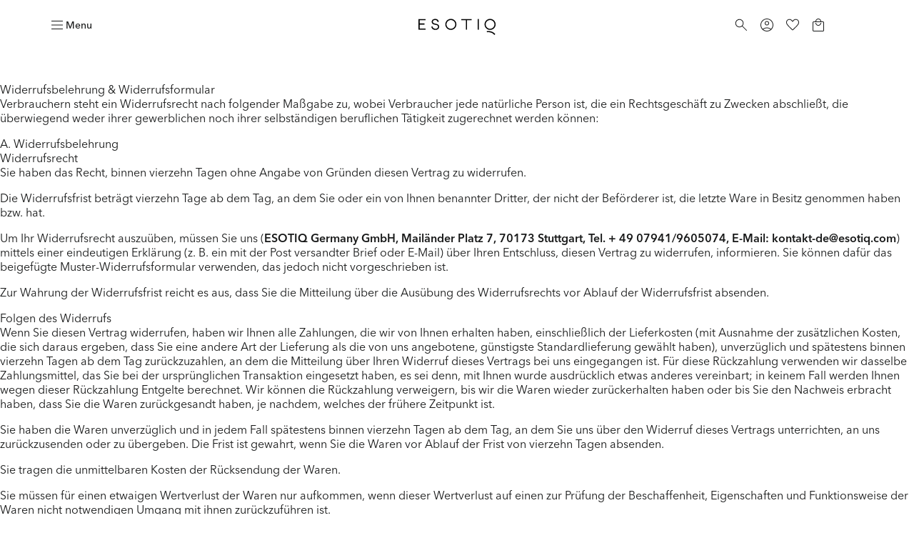

--- FILE ---
content_type: text/html; charset=utf-8
request_url: https://esotiq.com/de/de/widerrufsbelehrung
body_size: 51702
content:
<!DOCTYPE html><html lang="de-de"><head><meta charSet="utf-8"/><meta name="viewport" content="width=device-width"/><link rel="icon" type="image/png" sizes="32x32" href="/favicon-32x32.png"/><link rel="icon" type="image/png" sizes="16x16" href="/favicon-16x16.png"/><link rel="shortcut icon" href="/favicon.ico?v=5"/><link rel="mask-icon" href="/safari-pinned-tab.svg" color="#000000"/><link rel="apple-touch-icon" sizes="180x180" href="/apple-touch-icon.png"/><link rel="apple-touch-icon" sizes="120x120" href="/apple-touch-icon-120x120.png"/><link rel="apple-touch-icon-precomposed" href="/apple-touch-icon-precomposed.png"/><link rel="apple-touch-icon-precomposed" sizes="120x120" href="/apple-touch-icon-120x120-precomposed.png"/><title>Widerrufsbelehrung &amp; -formular | ESOTIQ</title><meta name="robots" content="index, follow"/><meta property="page-type" content="Other"/><link rel="canonical" href="https://esotiq.com/de/de/widerrufsbelehrung"/><meta property="og:type" content="website"/><meta property="og:url" content="https://esotiq.com/de/de/widerrufsbelehrung"/><meta property="og:title" content="Widerrufsbelehrung &amp; -formular | ESOTIQ"/><meta name="twitter:card" content="summary_large_image"/><meta name="twitter:title" content="Widerrufsbelehrung &amp; -formular | ESOTIQ"/><meta name="app-version" content="4.36.0"/><meta name="next-head-count" content="20"/><script type="text/javascript">window.NREUM||(NREUM={});NREUM.info = {"agent":"","beacon":"bam.eu01.nr-data.net","errorBeacon":"bam.eu01.nr-data.net","licenseKey":"NRJS-f1d9b0ef3cdfef49d6c","applicationID":"364156573","agentToken":null,"applicationTime":38.264933,"transactionName":"MhBSZQoZWkVXUUwNWAtaZ1QaPkZXW1dPC0UOIEJYVzZRTkJYS0twICEfHiMLWENRbw==","queueTime":0,"ttGuid":"4bd7727816c0d227"}; (window.NREUM||(NREUM={})).init={privacy:{cookies_enabled:true},ajax:{deny_list:[]},feature_flags:["soft_nav"],distributed_tracing:{enabled:true}};(window.NREUM||(NREUM={})).loader_config={agentID:"538675384",accountID:"3403926",trustKey:"3403926",xpid:"VwIHUl9RDhADUlVTAgcCUVc=",licenseKey:"NRJS-f1d9b0ef3cdfef49d6c",applicationID:"364156573",browserID:"538675384"};;/*! For license information please see nr-loader-spa-1.308.0.min.js.LICENSE.txt */
(()=>{var e,t,r={384:(e,t,r)=>{"use strict";r.d(t,{NT:()=>a,US:()=>u,Zm:()=>o,bQ:()=>d,dV:()=>c,pV:()=>l});var n=r(6154),i=r(1863),s=r(1910);const a={beacon:"bam.nr-data.net",errorBeacon:"bam.nr-data.net"};function o(){return n.gm.NREUM||(n.gm.NREUM={}),void 0===n.gm.newrelic&&(n.gm.newrelic=n.gm.NREUM),n.gm.NREUM}function c(){let e=o();return e.o||(e.o={ST:n.gm.setTimeout,SI:n.gm.setImmediate||n.gm.setInterval,CT:n.gm.clearTimeout,XHR:n.gm.XMLHttpRequest,REQ:n.gm.Request,EV:n.gm.Event,PR:n.gm.Promise,MO:n.gm.MutationObserver,FETCH:n.gm.fetch,WS:n.gm.WebSocket},(0,s.i)(...Object.values(e.o))),e}function d(e,t){let r=o();r.initializedAgents??={},t.initializedAt={ms:(0,i.t)(),date:new Date},r.initializedAgents[e]=t}function u(e,t){o()[e]=t}function l(){return function(){let e=o();const t=e.info||{};e.info={beacon:a.beacon,errorBeacon:a.errorBeacon,...t}}(),function(){let e=o();const t=e.init||{};e.init={...t}}(),c(),function(){let e=o();const t=e.loader_config||{};e.loader_config={...t}}(),o()}},782:(e,t,r)=>{"use strict";r.d(t,{T:()=>n});const n=r(860).K7.pageViewTiming},860:(e,t,r)=>{"use strict";r.d(t,{$J:()=>u,K7:()=>c,P3:()=>d,XX:()=>i,Yy:()=>o,df:()=>s,qY:()=>n,v4:()=>a});const n="events",i="jserrors",s="browser/blobs",a="rum",o="browser/logs",c={ajax:"ajax",genericEvents:"generic_events",jserrors:i,logging:"logging",metrics:"metrics",pageAction:"page_action",pageViewEvent:"page_view_event",pageViewTiming:"page_view_timing",sessionReplay:"session_replay",sessionTrace:"session_trace",softNav:"soft_navigations",spa:"spa"},d={[c.pageViewEvent]:1,[c.pageViewTiming]:2,[c.metrics]:3,[c.jserrors]:4,[c.spa]:5,[c.ajax]:6,[c.sessionTrace]:7,[c.softNav]:8,[c.sessionReplay]:9,[c.logging]:10,[c.genericEvents]:11},u={[c.pageViewEvent]:a,[c.pageViewTiming]:n,[c.ajax]:n,[c.spa]:n,[c.softNav]:n,[c.metrics]:i,[c.jserrors]:i,[c.sessionTrace]:s,[c.sessionReplay]:s,[c.logging]:o,[c.genericEvents]:"ins"}},944:(e,t,r)=>{"use strict";r.d(t,{R:()=>i});var n=r(3241);function i(e,t){"function"==typeof console.debug&&(console.debug("New Relic Warning: https://github.com/newrelic/newrelic-browser-agent/blob/main/docs/warning-codes.md#".concat(e),t),(0,n.W)({agentIdentifier:null,drained:null,type:"data",name:"warn",feature:"warn",data:{code:e,secondary:t}}))}},993:(e,t,r)=>{"use strict";r.d(t,{A$:()=>s,ET:()=>a,TZ:()=>o,p_:()=>i});var n=r(860);const i={ERROR:"ERROR",WARN:"WARN",INFO:"INFO",DEBUG:"DEBUG",TRACE:"TRACE"},s={OFF:0,ERROR:1,WARN:2,INFO:3,DEBUG:4,TRACE:5},a="log",o=n.K7.logging},1541:(e,t,r)=>{"use strict";r.d(t,{U:()=>i,f:()=>n});const n={MFE:"MFE",BA:"BA"};function i(e,t){if(2!==t?.harvestEndpointVersion)return{};const r=t.agentRef.runtime.appMetadata.agents[0].entityGuid;return e?{"source.id":e.id,"source.name":e.name,"source.type":e.type,"parent.id":e.parent?.id||r,"parent.type":e.parent?.type||n.BA}:{"entity.guid":r,appId:t.agentRef.info.applicationID}}},1687:(e,t,r)=>{"use strict";r.d(t,{Ak:()=>d,Ze:()=>h,x3:()=>u});var n=r(3241),i=r(7836),s=r(3606),a=r(860),o=r(2646);const c={};function d(e,t){const r={staged:!1,priority:a.P3[t]||0};l(e),c[e].get(t)||c[e].set(t,r)}function u(e,t){e&&c[e]&&(c[e].get(t)&&c[e].delete(t),p(e,t,!1),c[e].size&&f(e))}function l(e){if(!e)throw new Error("agentIdentifier required");c[e]||(c[e]=new Map)}function h(e="",t="feature",r=!1){if(l(e),!e||!c[e].get(t)||r)return p(e,t);c[e].get(t).staged=!0,f(e)}function f(e){const t=Array.from(c[e]);t.every(([e,t])=>t.staged)&&(t.sort((e,t)=>e[1].priority-t[1].priority),t.forEach(([t])=>{c[e].delete(t),p(e,t)}))}function p(e,t,r=!0){const a=e?i.ee.get(e):i.ee,c=s.i.handlers;if(!a.aborted&&a.backlog&&c){if((0,n.W)({agentIdentifier:e,type:"lifecycle",name:"drain",feature:t}),r){const e=a.backlog[t],r=c[t];if(r){for(let t=0;e&&t<e.length;++t)g(e[t],r);Object.entries(r).forEach(([e,t])=>{Object.values(t||{}).forEach(t=>{t[0]?.on&&t[0]?.context()instanceof o.y&&t[0].on(e,t[1])})})}}a.isolatedBacklog||delete c[t],a.backlog[t]=null,a.emit("drain-"+t,[])}}function g(e,t){var r=e[1];Object.values(t[r]||{}).forEach(t=>{var r=e[0];if(t[0]===r){var n=t[1],i=e[3],s=e[2];n.apply(i,s)}})}},1738:(e,t,r)=>{"use strict";r.d(t,{U:()=>f,Y:()=>h});var n=r(3241),i=r(9908),s=r(1863),a=r(944),o=r(5701),c=r(3969),d=r(8362),u=r(860),l=r(4261);function h(e,t,r,s){const h=s||r;!h||h[e]&&h[e]!==d.d.prototype[e]||(h[e]=function(){(0,i.p)(c.xV,["API/"+e+"/called"],void 0,u.K7.metrics,r.ee),(0,n.W)({agentIdentifier:r.agentIdentifier,drained:!!o.B?.[r.agentIdentifier],type:"data",name:"api",feature:l.Pl+e,data:{}});try{return t.apply(this,arguments)}catch(e){(0,a.R)(23,e)}})}function f(e,t,r,n,a){const o=e.info;null===r?delete o.jsAttributes[t]:o.jsAttributes[t]=r,(a||null===r)&&(0,i.p)(l.Pl+n,[(0,s.t)(),t,r],void 0,"session",e.ee)}},1741:(e,t,r)=>{"use strict";r.d(t,{W:()=>s});var n=r(944),i=r(4261);class s{#e(e,...t){if(this[e]!==s.prototype[e])return this[e](...t);(0,n.R)(35,e)}addPageAction(e,t){return this.#e(i.hG,e,t)}register(e){return this.#e(i.eY,e)}recordCustomEvent(e,t){return this.#e(i.fF,e,t)}setPageViewName(e,t){return this.#e(i.Fw,e,t)}setCustomAttribute(e,t,r){return this.#e(i.cD,e,t,r)}noticeError(e,t){return this.#e(i.o5,e,t)}setUserId(e,t=!1){return this.#e(i.Dl,e,t)}setApplicationVersion(e){return this.#e(i.nb,e)}setErrorHandler(e){return this.#e(i.bt,e)}addRelease(e,t){return this.#e(i.k6,e,t)}log(e,t){return this.#e(i.$9,e,t)}start(){return this.#e(i.d3)}finished(e){return this.#e(i.BL,e)}recordReplay(){return this.#e(i.CH)}pauseReplay(){return this.#e(i.Tb)}addToTrace(e){return this.#e(i.U2,e)}setCurrentRouteName(e){return this.#e(i.PA,e)}interaction(e){return this.#e(i.dT,e)}wrapLogger(e,t,r){return this.#e(i.Wb,e,t,r)}measure(e,t){return this.#e(i.V1,e,t)}consent(e){return this.#e(i.Pv,e)}}},1863:(e,t,r)=>{"use strict";function n(){return Math.floor(performance.now())}r.d(t,{t:()=>n})},1910:(e,t,r)=>{"use strict";r.d(t,{i:()=>s});var n=r(944);const i=new Map;function s(...e){return e.every(e=>{if(i.has(e))return i.get(e);const t="function"==typeof e?e.toString():"",r=t.includes("[native code]"),s=t.includes("nrWrapper");return r||s||(0,n.R)(64,e?.name||t),i.set(e,r),r})}},2555:(e,t,r)=>{"use strict";r.d(t,{D:()=>o,f:()=>a});var n=r(384),i=r(8122);const s={beacon:n.NT.beacon,errorBeacon:n.NT.errorBeacon,licenseKey:void 0,applicationID:void 0,sa:void 0,queueTime:void 0,applicationTime:void 0,ttGuid:void 0,user:void 0,account:void 0,product:void 0,extra:void 0,jsAttributes:{},userAttributes:void 0,atts:void 0,transactionName:void 0,tNamePlain:void 0};function a(e){try{return!!e.licenseKey&&!!e.errorBeacon&&!!e.applicationID}catch(e){return!1}}const o=e=>(0,i.a)(e,s)},2614:(e,t,r)=>{"use strict";r.d(t,{BB:()=>a,H3:()=>n,g:()=>d,iL:()=>c,tS:()=>o,uh:()=>i,wk:()=>s});const n="NRBA",i="SESSION",s=144e5,a=18e5,o={STARTED:"session-started",PAUSE:"session-pause",RESET:"session-reset",RESUME:"session-resume",UPDATE:"session-update"},c={SAME_TAB:"same-tab",CROSS_TAB:"cross-tab"},d={OFF:0,FULL:1,ERROR:2}},2646:(e,t,r)=>{"use strict";r.d(t,{y:()=>n});class n{constructor(e){this.contextId=e}}},2843:(e,t,r)=>{"use strict";r.d(t,{G:()=>s,u:()=>i});var n=r(3878);function i(e,t=!1,r,i){(0,n.DD)("visibilitychange",function(){if(t)return void("hidden"===document.visibilityState&&e());e(document.visibilityState)},r,i)}function s(e,t,r){(0,n.sp)("pagehide",e,t,r)}},3241:(e,t,r)=>{"use strict";r.d(t,{W:()=>s});var n=r(6154);const i="newrelic";function s(e={}){try{n.gm.dispatchEvent(new CustomEvent(i,{detail:e}))}catch(e){}}},3304:(e,t,r)=>{"use strict";r.d(t,{A:()=>s});var n=r(7836);const i=()=>{const e=new WeakSet;return(t,r)=>{if("object"==typeof r&&null!==r){if(e.has(r))return;e.add(r)}return r}};function s(e){try{return JSON.stringify(e,i())??""}catch(e){try{n.ee.emit("internal-error",[e])}catch(e){}return""}}},3333:(e,t,r)=>{"use strict";r.d(t,{$v:()=>u,TZ:()=>n,Xh:()=>c,Zp:()=>i,kd:()=>d,mq:()=>o,nf:()=>a,qN:()=>s});const n=r(860).K7.genericEvents,i=["auxclick","click","copy","keydown","paste","scrollend"],s=["focus","blur"],a=4,o=1e3,c=2e3,d=["PageAction","UserAction","BrowserPerformance"],u={RESOURCES:"experimental.resources",REGISTER:"register"}},3434:(e,t,r)=>{"use strict";r.d(t,{Jt:()=>s,YM:()=>d});var n=r(7836),i=r(5607);const s="nr@original:".concat(i.W),a=50;var o=Object.prototype.hasOwnProperty,c=!1;function d(e,t){return e||(e=n.ee),r.inPlace=function(e,t,n,i,s){n||(n="");const a="-"===n.charAt(0);for(let o=0;o<t.length;o++){const c=t[o],d=e[c];l(d)||(e[c]=r(d,a?c+n:n,i,c,s))}},r.flag=s,r;function r(t,r,n,c,d){return l(t)?t:(r||(r=""),nrWrapper[s]=t,function(e,t,r){if(Object.defineProperty&&Object.keys)try{return Object.keys(e).forEach(function(r){Object.defineProperty(t,r,{get:function(){return e[r]},set:function(t){return e[r]=t,t}})}),t}catch(e){u([e],r)}for(var n in e)o.call(e,n)&&(t[n]=e[n])}(t,nrWrapper,e),nrWrapper);function nrWrapper(){var s,o,l,h;let f;try{o=this,s=[...arguments],l="function"==typeof n?n(s,o):n||{}}catch(t){u([t,"",[s,o,c],l],e)}i(r+"start",[s,o,c],l,d);const p=performance.now();let g;try{return h=t.apply(o,s),g=performance.now(),h}catch(e){throw g=performance.now(),i(r+"err",[s,o,e],l,d),f=e,f}finally{const e=g-p,t={start:p,end:g,duration:e,isLongTask:e>=a,methodName:c,thrownError:f};t.isLongTask&&i("long-task",[t,o],l,d),i(r+"end",[s,o,h],l,d)}}}function i(r,n,i,s){if(!c||t){var a=c;c=!0;try{e.emit(r,n,i,t,s)}catch(t){u([t,r,n,i],e)}c=a}}}function u(e,t){t||(t=n.ee);try{t.emit("internal-error",e)}catch(e){}}function l(e){return!(e&&"function"==typeof e&&e.apply&&!e[s])}},3606:(e,t,r)=>{"use strict";r.d(t,{i:()=>s});var n=r(9908);s.on=a;var i=s.handlers={};function s(e,t,r,s){a(s||n.d,i,e,t,r)}function a(e,t,r,i,s){s||(s="feature"),e||(e=n.d);var a=t[s]=t[s]||{};(a[r]=a[r]||[]).push([e,i])}},3738:(e,t,r)=>{"use strict";r.d(t,{He:()=>i,Kp:()=>o,Lc:()=>d,Rz:()=>u,TZ:()=>n,bD:()=>s,d3:()=>a,jx:()=>l,sl:()=>h,uP:()=>c});const n=r(860).K7.sessionTrace,i="bstResource",s="resource",a="-start",o="-end",c="fn"+a,d="fn"+o,u="pushState",l=1e3,h=3e4},3785:(e,t,r)=>{"use strict";r.d(t,{R:()=>c,b:()=>d});var n=r(9908),i=r(1863),s=r(860),a=r(3969),o=r(993);function c(e,t,r={},c=o.p_.INFO,d=!0,u,l=(0,i.t)()){(0,n.p)(a.xV,["API/logging/".concat(c.toLowerCase(),"/called")],void 0,s.K7.metrics,e),(0,n.p)(o.ET,[l,t,r,c,d,u],void 0,s.K7.logging,e)}function d(e){return"string"==typeof e&&Object.values(o.p_).some(t=>t===e.toUpperCase().trim())}},3878:(e,t,r)=>{"use strict";function n(e,t){return{capture:e,passive:!1,signal:t}}function i(e,t,r=!1,i){window.addEventListener(e,t,n(r,i))}function s(e,t,r=!1,i){document.addEventListener(e,t,n(r,i))}r.d(t,{DD:()=>s,jT:()=>n,sp:()=>i})},3962:(e,t,r)=>{"use strict";r.d(t,{AM:()=>a,O2:()=>l,OV:()=>s,Qu:()=>h,TZ:()=>c,ih:()=>f,pP:()=>o,t1:()=>u,tC:()=>i,wD:()=>d});var n=r(860);const i=["click","keydown","submit"],s="popstate",a="api",o="initialPageLoad",c=n.K7.softNav,d=5e3,u=500,l={INITIAL_PAGE_LOAD:"",ROUTE_CHANGE:1,UNSPECIFIED:2},h={INTERACTION:1,AJAX:2,CUSTOM_END:3,CUSTOM_TRACER:4},f={IP:"in progress",PF:"pending finish",FIN:"finished",CAN:"cancelled"}},3969:(e,t,r)=>{"use strict";r.d(t,{TZ:()=>n,XG:()=>o,rs:()=>i,xV:()=>a,z_:()=>s});const n=r(860).K7.metrics,i="sm",s="cm",a="storeSupportabilityMetrics",o="storeEventMetrics"},4234:(e,t,r)=>{"use strict";r.d(t,{W:()=>s});var n=r(7836),i=r(1687);class s{constructor(e,t){this.agentIdentifier=e,this.ee=n.ee.get(e),this.featureName=t,this.blocked=!1}deregisterDrain(){(0,i.x3)(this.agentIdentifier,this.featureName)}}},4261:(e,t,r)=>{"use strict";r.d(t,{$9:()=>u,BL:()=>c,CH:()=>p,Dl:()=>R,Fw:()=>w,PA:()=>v,Pl:()=>n,Pv:()=>A,Tb:()=>h,U2:()=>a,V1:()=>E,Wb:()=>T,bt:()=>y,cD:()=>b,d3:()=>x,dT:()=>d,eY:()=>g,fF:()=>f,hG:()=>s,hw:()=>i,k6:()=>o,nb:()=>m,o5:()=>l});const n="api-",i=n+"ixn-",s="addPageAction",a="addToTrace",o="addRelease",c="finished",d="interaction",u="log",l="noticeError",h="pauseReplay",f="recordCustomEvent",p="recordReplay",g="register",m="setApplicationVersion",v="setCurrentRouteName",b="setCustomAttribute",y="setErrorHandler",w="setPageViewName",R="setUserId",x="start",T="wrapLogger",E="measure",A="consent"},5205:(e,t,r)=>{"use strict";r.d(t,{j:()=>S});var n=r(384),i=r(1741);var s=r(2555),a=r(3333);const o=e=>{if(!e||"string"!=typeof e)return!1;try{document.createDocumentFragment().querySelector(e)}catch{return!1}return!0};var c=r(2614),d=r(944),u=r(8122);const l="[data-nr-mask]",h=e=>(0,u.a)(e,(()=>{const e={feature_flags:[],experimental:{allow_registered_children:!1,resources:!1},mask_selector:"*",block_selector:"[data-nr-block]",mask_input_options:{color:!1,date:!1,"datetime-local":!1,email:!1,month:!1,number:!1,range:!1,search:!1,tel:!1,text:!1,time:!1,url:!1,week:!1,textarea:!1,select:!1,password:!0}};return{ajax:{deny_list:void 0,block_internal:!0,enabled:!0,autoStart:!0},api:{get allow_registered_children(){return e.feature_flags.includes(a.$v.REGISTER)||e.experimental.allow_registered_children},set allow_registered_children(t){e.experimental.allow_registered_children=t},duplicate_registered_data:!1},browser_consent_mode:{enabled:!1},distributed_tracing:{enabled:void 0,exclude_newrelic_header:void 0,cors_use_newrelic_header:void 0,cors_use_tracecontext_headers:void 0,allowed_origins:void 0},get feature_flags(){return e.feature_flags},set feature_flags(t){e.feature_flags=t},generic_events:{enabled:!0,autoStart:!0},harvest:{interval:30},jserrors:{enabled:!0,autoStart:!0},logging:{enabled:!0,autoStart:!0},metrics:{enabled:!0,autoStart:!0},obfuscate:void 0,page_action:{enabled:!0},page_view_event:{enabled:!0,autoStart:!0},page_view_timing:{enabled:!0,autoStart:!0},performance:{capture_marks:!1,capture_measures:!1,capture_detail:!0,resources:{get enabled(){return e.feature_flags.includes(a.$v.RESOURCES)||e.experimental.resources},set enabled(t){e.experimental.resources=t},asset_types:[],first_party_domains:[],ignore_newrelic:!0}},privacy:{cookies_enabled:!0},proxy:{assets:void 0,beacon:void 0},session:{expiresMs:c.wk,inactiveMs:c.BB},session_replay:{autoStart:!0,enabled:!1,preload:!1,sampling_rate:10,error_sampling_rate:100,collect_fonts:!1,inline_images:!1,fix_stylesheets:!0,mask_all_inputs:!0,get mask_text_selector(){return e.mask_selector},set mask_text_selector(t){o(t)?e.mask_selector="".concat(t,",").concat(l):""===t||null===t?e.mask_selector=l:(0,d.R)(5,t)},get block_class(){return"nr-block"},get ignore_class(){return"nr-ignore"},get mask_text_class(){return"nr-mask"},get block_selector(){return e.block_selector},set block_selector(t){o(t)?e.block_selector+=",".concat(t):""!==t&&(0,d.R)(6,t)},get mask_input_options(){return e.mask_input_options},set mask_input_options(t){t&&"object"==typeof t?e.mask_input_options={...t,password:!0}:(0,d.R)(7,t)}},session_trace:{enabled:!0,autoStart:!0},soft_navigations:{enabled:!0,autoStart:!0},spa:{enabled:!0,autoStart:!0},ssl:void 0,user_actions:{enabled:!0,elementAttributes:["id","className","tagName","type"]}}})());var f=r(6154),p=r(9324);let g=0;const m={buildEnv:p.F3,distMethod:p.Xs,version:p.xv,originTime:f.WN},v={consented:!1},b={appMetadata:{},get consented(){return this.session?.state?.consent||v.consented},set consented(e){v.consented=e},customTransaction:void 0,denyList:void 0,disabled:!1,harvester:void 0,isolatedBacklog:!1,isRecording:!1,loaderType:void 0,maxBytes:3e4,obfuscator:void 0,onerror:void 0,ptid:void 0,releaseIds:{},session:void 0,timeKeeper:void 0,registeredEntities:[],jsAttributesMetadata:{bytes:0},get harvestCount(){return++g}},y=e=>{const t=(0,u.a)(e,b),r=Object.keys(m).reduce((e,t)=>(e[t]={value:m[t],writable:!1,configurable:!0,enumerable:!0},e),{});return Object.defineProperties(t,r)};var w=r(5701);const R=e=>{const t=e.startsWith("http");e+="/",r.p=t?e:"https://"+e};var x=r(7836),T=r(3241);const E={accountID:void 0,trustKey:void 0,agentID:void 0,licenseKey:void 0,applicationID:void 0,xpid:void 0},A=e=>(0,u.a)(e,E),_=new Set;function S(e,t={},r,a){let{init:o,info:c,loader_config:d,runtime:u={},exposed:l=!0}=t;if(!c){const e=(0,n.pV)();o=e.init,c=e.info,d=e.loader_config}e.init=h(o||{}),e.loader_config=A(d||{}),c.jsAttributes??={},f.bv&&(c.jsAttributes.isWorker=!0),e.info=(0,s.D)(c);const p=e.init,g=[c.beacon,c.errorBeacon];_.has(e.agentIdentifier)||(p.proxy.assets&&(R(p.proxy.assets),g.push(p.proxy.assets)),p.proxy.beacon&&g.push(p.proxy.beacon),e.beacons=[...g],function(e){const t=(0,n.pV)();Object.getOwnPropertyNames(i.W.prototype).forEach(r=>{const n=i.W.prototype[r];if("function"!=typeof n||"constructor"===n)return;let s=t[r];e[r]&&!1!==e.exposed&&"micro-agent"!==e.runtime?.loaderType&&(t[r]=(...t)=>{const n=e[r](...t);return s?s(...t):n})})}(e),(0,n.US)("activatedFeatures",w.B)),u.denyList=[...p.ajax.deny_list||[],...p.ajax.block_internal?g:[]],u.ptid=e.agentIdentifier,u.loaderType=r,e.runtime=y(u),_.has(e.agentIdentifier)||(e.ee=x.ee.get(e.agentIdentifier),e.exposed=l,(0,T.W)({agentIdentifier:e.agentIdentifier,drained:!!w.B?.[e.agentIdentifier],type:"lifecycle",name:"initialize",feature:void 0,data:e.config})),_.add(e.agentIdentifier)}},5270:(e,t,r)=>{"use strict";r.d(t,{Aw:()=>a,SR:()=>s,rF:()=>o});var n=r(384),i=r(7767);function s(e){return!!(0,n.dV)().o.MO&&(0,i.V)(e)&&!0===e?.session_trace.enabled}function a(e){return!0===e?.session_replay.preload&&s(e)}function o(e,t){try{if("string"==typeof t?.type){if("password"===t.type.toLowerCase())return"*".repeat(e?.length||0);if(void 0!==t?.dataset?.nrUnmask||t?.classList?.contains("nr-unmask"))return e}}catch(e){}return"string"==typeof e?e.replace(/[\S]/g,"*"):"*".repeat(e?.length||0)}},5289:(e,t,r)=>{"use strict";r.d(t,{GG:()=>a,Qr:()=>c,sB:()=>o});var n=r(3878),i=r(6389);function s(){return"undefined"==typeof document||"complete"===document.readyState}function a(e,t){if(s())return e();const r=(0,i.J)(e),a=setInterval(()=>{s()&&(clearInterval(a),r())},500);(0,n.sp)("load",r,t)}function o(e){if(s())return e();(0,n.DD)("DOMContentLoaded",e)}function c(e){if(s())return e();(0,n.sp)("popstate",e)}},5607:(e,t,r)=>{"use strict";r.d(t,{W:()=>n});const n=(0,r(9566).bz)()},5701:(e,t,r)=>{"use strict";r.d(t,{B:()=>s,t:()=>a});var n=r(3241);const i=new Set,s={};function a(e,t){const r=t.agentIdentifier;s[r]??={},e&&"object"==typeof e&&(i.has(r)||(t.ee.emit("rumresp",[e]),s[r]=e,i.add(r),(0,n.W)({agentIdentifier:r,loaded:!0,drained:!0,type:"lifecycle",name:"load",feature:void 0,data:e})))}},6154:(e,t,r)=>{"use strict";r.d(t,{OF:()=>d,RI:()=>i,WN:()=>h,bv:()=>s,eN:()=>f,gm:()=>a,lR:()=>l,m:()=>c,mw:()=>o,sb:()=>u});var n=r(1863);const i="undefined"!=typeof window&&!!window.document,s="undefined"!=typeof WorkerGlobalScope&&("undefined"!=typeof self&&self instanceof WorkerGlobalScope&&self.navigator instanceof WorkerNavigator||"undefined"!=typeof globalThis&&globalThis instanceof WorkerGlobalScope&&globalThis.navigator instanceof WorkerNavigator),a=i?window:"undefined"!=typeof WorkerGlobalScope&&("undefined"!=typeof self&&self instanceof WorkerGlobalScope&&self||"undefined"!=typeof globalThis&&globalThis instanceof WorkerGlobalScope&&globalThis),o=Boolean("hidden"===a?.document?.visibilityState),c=""+a?.location,d=/iPad|iPhone|iPod/.test(a.navigator?.userAgent),u=d&&"undefined"==typeof SharedWorker,l=(()=>{const e=a.navigator?.userAgent?.match(/Firefox[/\s](\d+\.\d+)/);return Array.isArray(e)&&e.length>=2?+e[1]:0})(),h=Date.now()-(0,n.t)(),f=()=>"undefined"!=typeof PerformanceNavigationTiming&&a?.performance?.getEntriesByType("navigation")?.[0]?.responseStart},6344:(e,t,r)=>{"use strict";r.d(t,{BB:()=>u,Qb:()=>l,TZ:()=>i,Ug:()=>a,Vh:()=>s,_s:()=>o,bc:()=>d,yP:()=>c});var n=r(2614);const i=r(860).K7.sessionReplay,s="errorDuringReplay",a=.12,o={DomContentLoaded:0,Load:1,FullSnapshot:2,IncrementalSnapshot:3,Meta:4,Custom:5},c={[n.g.ERROR]:15e3,[n.g.FULL]:3e5,[n.g.OFF]:0},d={RESET:{message:"Session was reset",sm:"Reset"},IMPORT:{message:"Recorder failed to import",sm:"Import"},TOO_MANY:{message:"429: Too Many Requests",sm:"Too-Many"},TOO_BIG:{message:"Payload was too large",sm:"Too-Big"},CROSS_TAB:{message:"Session Entity was set to OFF on another tab",sm:"Cross-Tab"},ENTITLEMENTS:{message:"Session Replay is not allowed and will not be started",sm:"Entitlement"}},u=5e3,l={API:"api",RESUME:"resume",SWITCH_TO_FULL:"switchToFull",INITIALIZE:"initialize",PRELOAD:"preload"}},6389:(e,t,r)=>{"use strict";function n(e,t=500,r={}){const n=r?.leading||!1;let i;return(...r)=>{n&&void 0===i&&(e.apply(this,r),i=setTimeout(()=>{i=clearTimeout(i)},t)),n||(clearTimeout(i),i=setTimeout(()=>{e.apply(this,r)},t))}}function i(e){let t=!1;return(...r)=>{t||(t=!0,e.apply(this,r))}}r.d(t,{J:()=>i,s:()=>n})},6630:(e,t,r)=>{"use strict";r.d(t,{T:()=>n});const n=r(860).K7.pageViewEvent},6774:(e,t,r)=>{"use strict";r.d(t,{T:()=>n});const n=r(860).K7.jserrors},7295:(e,t,r)=>{"use strict";r.d(t,{Xv:()=>a,gX:()=>i,iW:()=>s});var n=[];function i(e){if(!e||s(e))return!1;if(0===n.length)return!0;if("*"===n[0].hostname)return!1;for(var t=0;t<n.length;t++){var r=n[t];if(r.hostname.test(e.hostname)&&r.pathname.test(e.pathname))return!1}return!0}function s(e){return void 0===e.hostname}function a(e){if(n=[],e&&e.length)for(var t=0;t<e.length;t++){let r=e[t];if(!r)continue;if("*"===r)return void(n=[{hostname:"*"}]);0===r.indexOf("http://")?r=r.substring(7):0===r.indexOf("https://")&&(r=r.substring(8));const i=r.indexOf("/");let s,a;i>0?(s=r.substring(0,i),a=r.substring(i)):(s=r,a="*");let[c]=s.split(":");n.push({hostname:o(c),pathname:o(a,!0)})}}function o(e,t=!1){const r=e.replace(/[.+?^${}()|[\]\\]/g,e=>"\\"+e).replace(/\*/g,".*?");return new RegExp((t?"^":"")+r+"$")}},7485:(e,t,r)=>{"use strict";r.d(t,{D:()=>i});var n=r(6154);function i(e){if(0===(e||"").indexOf("data:"))return{protocol:"data"};try{const t=new URL(e,location.href),r={port:t.port,hostname:t.hostname,pathname:t.pathname,search:t.search,protocol:t.protocol.slice(0,t.protocol.indexOf(":")),sameOrigin:t.protocol===n.gm?.location?.protocol&&t.host===n.gm?.location?.host};return r.port&&""!==r.port||("http:"===t.protocol&&(r.port="80"),"https:"===t.protocol&&(r.port="443")),r.pathname&&""!==r.pathname?r.pathname.startsWith("/")||(r.pathname="/".concat(r.pathname)):r.pathname="/",r}catch(e){return{}}}},7699:(e,t,r)=>{"use strict";r.d(t,{It:()=>s,KC:()=>o,No:()=>i,qh:()=>a});var n=r(860);const i=16e3,s=1e6,a="SESSION_ERROR",o={[n.K7.logging]:!0,[n.K7.genericEvents]:!1,[n.K7.jserrors]:!1,[n.K7.ajax]:!1}},7767:(e,t,r)=>{"use strict";r.d(t,{V:()=>i});var n=r(6154);const i=e=>n.RI&&!0===e?.privacy.cookies_enabled},7836:(e,t,r)=>{"use strict";r.d(t,{P:()=>o,ee:()=>c});var n=r(384),i=r(8990),s=r(2646),a=r(5607);const o="nr@context:".concat(a.W),c=function e(t,r){var n={},a={},u={},l=!1;try{l=16===r.length&&d.initializedAgents?.[r]?.runtime.isolatedBacklog}catch(e){}var h={on:p,addEventListener:p,removeEventListener:function(e,t){var r=n[e];if(!r)return;for(var i=0;i<r.length;i++)r[i]===t&&r.splice(i,1)},emit:function(e,r,n,i,s){!1!==s&&(s=!0);if(c.aborted&&!i)return;t&&s&&t.emit(e,r,n);var o=f(n);g(e).forEach(e=>{e.apply(o,r)});var d=v()[a[e]];d&&d.push([h,e,r,o]);return o},get:m,listeners:g,context:f,buffer:function(e,t){const r=v();if(t=t||"feature",h.aborted)return;Object.entries(e||{}).forEach(([e,n])=>{a[n]=t,t in r||(r[t]=[])})},abort:function(){h._aborted=!0,Object.keys(h.backlog).forEach(e=>{delete h.backlog[e]})},isBuffering:function(e){return!!v()[a[e]]},debugId:r,backlog:l?{}:t&&"object"==typeof t.backlog?t.backlog:{},isolatedBacklog:l};return Object.defineProperty(h,"aborted",{get:()=>{let e=h._aborted||!1;return e||(t&&(e=t.aborted),e)}}),h;function f(e){return e&&e instanceof s.y?e:e?(0,i.I)(e,o,()=>new s.y(o)):new s.y(o)}function p(e,t){n[e]=g(e).concat(t)}function g(e){return n[e]||[]}function m(t){return u[t]=u[t]||e(h,t)}function v(){return h.backlog}}(void 0,"globalEE"),d=(0,n.Zm)();d.ee||(d.ee=c)},8122:(e,t,r)=>{"use strict";r.d(t,{a:()=>i});var n=r(944);function i(e,t){try{if(!e||"object"!=typeof e)return(0,n.R)(3);if(!t||"object"!=typeof t)return(0,n.R)(4);const r=Object.create(Object.getPrototypeOf(t),Object.getOwnPropertyDescriptors(t)),s=0===Object.keys(r).length?e:r;for(let a in s)if(void 0!==e[a])try{if(null===e[a]){r[a]=null;continue}Array.isArray(e[a])&&Array.isArray(t[a])?r[a]=Array.from(new Set([...e[a],...t[a]])):"object"==typeof e[a]&&"object"==typeof t[a]?r[a]=i(e[a],t[a]):r[a]=e[a]}catch(e){r[a]||(0,n.R)(1,e)}return r}catch(e){(0,n.R)(2,e)}}},8139:(e,t,r)=>{"use strict";r.d(t,{u:()=>h});var n=r(7836),i=r(3434),s=r(8990),a=r(6154);const o={},c=a.gm.XMLHttpRequest,d="addEventListener",u="removeEventListener",l="nr@wrapped:".concat(n.P);function h(e){var t=function(e){return(e||n.ee).get("events")}(e);if(o[t.debugId]++)return t;o[t.debugId]=1;var r=(0,i.YM)(t,!0);function h(e){r.inPlace(e,[d,u],"-",p)}function p(e,t){return e[1]}return"getPrototypeOf"in Object&&(a.RI&&f(document,h),c&&f(c.prototype,h),f(a.gm,h)),t.on(d+"-start",function(e,t){var n=e[1];if(null!==n&&("function"==typeof n||"object"==typeof n)&&"newrelic"!==e[0]){var i=(0,s.I)(n,l,function(){var e={object:function(){if("function"!=typeof n.handleEvent)return;return n.handleEvent.apply(n,arguments)},function:n}[typeof n];return e?r(e,"fn-",null,e.name||"anonymous"):n});this.wrapped=e[1]=i}}),t.on(u+"-start",function(e){e[1]=this.wrapped||e[1]}),t}function f(e,t,...r){let n=e;for(;"object"==typeof n&&!Object.prototype.hasOwnProperty.call(n,d);)n=Object.getPrototypeOf(n);n&&t(n,...r)}},8362:(e,t,r)=>{"use strict";r.d(t,{d:()=>s});var n=r(9566),i=r(1741);class s extends i.W{agentIdentifier=(0,n.LA)(16)}},8374:(e,t,r)=>{r.nc=(()=>{try{return document?.currentScript?.nonce}catch(e){}return""})()},8990:(e,t,r)=>{"use strict";r.d(t,{I:()=>i});var n=Object.prototype.hasOwnProperty;function i(e,t,r){if(n.call(e,t))return e[t];var i=r();if(Object.defineProperty&&Object.keys)try{return Object.defineProperty(e,t,{value:i,writable:!0,enumerable:!1}),i}catch(e){}return e[t]=i,i}},9119:(e,t,r)=>{"use strict";r.d(t,{L:()=>s});var n=/([^?#]*)[^#]*(#[^?]*|$).*/,i=/([^?#]*)().*/;function s(e,t){return e?e.replace(t?n:i,"$1$2"):e}},9300:(e,t,r)=>{"use strict";r.d(t,{T:()=>n});const n=r(860).K7.ajax},9324:(e,t,r)=>{"use strict";r.d(t,{AJ:()=>a,F3:()=>i,Xs:()=>s,Yq:()=>o,xv:()=>n});const n="1.308.0",i="PROD",s="CDN",a="@newrelic/rrweb",o="1.0.1"},9566:(e,t,r)=>{"use strict";r.d(t,{LA:()=>o,ZF:()=>c,bz:()=>a,el:()=>d});var n=r(6154);const i="xxxxxxxx-xxxx-4xxx-yxxx-xxxxxxxxxxxx";function s(e,t){return e?15&e[t]:16*Math.random()|0}function a(){const e=n.gm?.crypto||n.gm?.msCrypto;let t,r=0;return e&&e.getRandomValues&&(t=e.getRandomValues(new Uint8Array(30))),i.split("").map(e=>"x"===e?s(t,r++).toString(16):"y"===e?(3&s()|8).toString(16):e).join("")}function o(e){const t=n.gm?.crypto||n.gm?.msCrypto;let r,i=0;t&&t.getRandomValues&&(r=t.getRandomValues(new Uint8Array(e)));const a=[];for(var o=0;o<e;o++)a.push(s(r,i++).toString(16));return a.join("")}function c(){return o(16)}function d(){return o(32)}},9908:(e,t,r)=>{"use strict";r.d(t,{d:()=>n,p:()=>i});var n=r(7836).ee.get("handle");function i(e,t,r,i,s){s?(s.buffer([e],i),s.emit(e,t,r)):(n.buffer([e],i),n.emit(e,t,r))}}},n={};function i(e){var t=n[e];if(void 0!==t)return t.exports;var s=n[e]={exports:{}};return r[e](s,s.exports,i),s.exports}i.m=r,i.d=(e,t)=>{for(var r in t)i.o(t,r)&&!i.o(e,r)&&Object.defineProperty(e,r,{enumerable:!0,get:t[r]})},i.f={},i.e=e=>Promise.all(Object.keys(i.f).reduce((t,r)=>(i.f[r](e,t),t),[])),i.u=e=>({212:"nr-spa-compressor",249:"nr-spa-recorder",478:"nr-spa"}[e]+"-1.308.0.min.js"),i.o=(e,t)=>Object.prototype.hasOwnProperty.call(e,t),e={},t="NRBA-1.308.0.PROD:",i.l=(r,n,s,a)=>{if(e[r])e[r].push(n);else{var o,c;if(void 0!==s)for(var d=document.getElementsByTagName("script"),u=0;u<d.length;u++){var l=d[u];if(l.getAttribute("src")==r||l.getAttribute("data-webpack")==t+s){o=l;break}}if(!o){c=!0;var h={478:"sha512-RSfSVnmHk59T/uIPbdSE0LPeqcEdF4/+XhfJdBuccH5rYMOEZDhFdtnh6X6nJk7hGpzHd9Ujhsy7lZEz/ORYCQ==",249:"sha512-ehJXhmntm85NSqW4MkhfQqmeKFulra3klDyY0OPDUE+sQ3GokHlPh1pmAzuNy//3j4ac6lzIbmXLvGQBMYmrkg==",212:"sha512-B9h4CR46ndKRgMBcK+j67uSR2RCnJfGefU+A7FrgR/k42ovXy5x/MAVFiSvFxuVeEk/pNLgvYGMp1cBSK/G6Fg=="};(o=document.createElement("script")).charset="utf-8",i.nc&&o.setAttribute("nonce",i.nc),o.setAttribute("data-webpack",t+s),o.src=r,0!==o.src.indexOf(window.location.origin+"/")&&(o.crossOrigin="anonymous"),h[a]&&(o.integrity=h[a])}e[r]=[n];var f=(t,n)=>{o.onerror=o.onload=null,clearTimeout(p);var i=e[r];if(delete e[r],o.parentNode&&o.parentNode.removeChild(o),i&&i.forEach(e=>e(n)),t)return t(n)},p=setTimeout(f.bind(null,void 0,{type:"timeout",target:o}),12e4);o.onerror=f.bind(null,o.onerror),o.onload=f.bind(null,o.onload),c&&document.head.appendChild(o)}},i.r=e=>{"undefined"!=typeof Symbol&&Symbol.toStringTag&&Object.defineProperty(e,Symbol.toStringTag,{value:"Module"}),Object.defineProperty(e,"__esModule",{value:!0})},i.p="https://js-agent.newrelic.com/",(()=>{var e={38:0,788:0};i.f.j=(t,r)=>{var n=i.o(e,t)?e[t]:void 0;if(0!==n)if(n)r.push(n[2]);else{var s=new Promise((r,i)=>n=e[t]=[r,i]);r.push(n[2]=s);var a=i.p+i.u(t),o=new Error;i.l(a,r=>{if(i.o(e,t)&&(0!==(n=e[t])&&(e[t]=void 0),n)){var s=r&&("load"===r.type?"missing":r.type),a=r&&r.target&&r.target.src;o.message="Loading chunk "+t+" failed: ("+s+": "+a+")",o.name="ChunkLoadError",o.type=s,o.request=a,n[1](o)}},"chunk-"+t,t)}};var t=(t,r)=>{var n,s,[a,o,c]=r,d=0;if(a.some(t=>0!==e[t])){for(n in o)i.o(o,n)&&(i.m[n]=o[n]);if(c)c(i)}for(t&&t(r);d<a.length;d++)s=a[d],i.o(e,s)&&e[s]&&e[s][0](),e[s]=0},r=self["webpackChunk:NRBA-1.308.0.PROD"]=self["webpackChunk:NRBA-1.308.0.PROD"]||[];r.forEach(t.bind(null,0)),r.push=t.bind(null,r.push.bind(r))})(),(()=>{"use strict";i(8374);var e=i(8362),t=i(860);const r=Object.values(t.K7);var n=i(5205);var s=i(9908),a=i(1863),o=i(4261),c=i(1738);var d=i(1687),u=i(4234),l=i(5289),h=i(6154),f=i(944),p=i(5270),g=i(7767),m=i(6389),v=i(7699);class b extends u.W{constructor(e,t){super(e.agentIdentifier,t),this.agentRef=e,this.abortHandler=void 0,this.featAggregate=void 0,this.loadedSuccessfully=void 0,this.onAggregateImported=new Promise(e=>{this.loadedSuccessfully=e}),this.deferred=Promise.resolve(),!1===e.init[this.featureName].autoStart?this.deferred=new Promise((t,r)=>{this.ee.on("manual-start-all",(0,m.J)(()=>{(0,d.Ak)(e.agentIdentifier,this.featureName),t()}))}):(0,d.Ak)(e.agentIdentifier,t)}importAggregator(e,t,r={}){if(this.featAggregate)return;const n=async()=>{let n;await this.deferred;try{if((0,g.V)(e.init)){const{setupAgentSession:t}=await i.e(478).then(i.bind(i,8766));n=t(e)}}catch(e){(0,f.R)(20,e),this.ee.emit("internal-error",[e]),(0,s.p)(v.qh,[e],void 0,this.featureName,this.ee)}try{if(!this.#t(this.featureName,n,e.init))return(0,d.Ze)(this.agentIdentifier,this.featureName),void this.loadedSuccessfully(!1);const{Aggregate:i}=await t();this.featAggregate=new i(e,r),e.runtime.harvester.initializedAggregates.push(this.featAggregate),this.loadedSuccessfully(!0)}catch(e){(0,f.R)(34,e),this.abortHandler?.(),(0,d.Ze)(this.agentIdentifier,this.featureName,!0),this.loadedSuccessfully(!1),this.ee&&this.ee.abort()}};h.RI?(0,l.GG)(()=>n(),!0):n()}#t(e,r,n){if(this.blocked)return!1;switch(e){case t.K7.sessionReplay:return(0,p.SR)(n)&&!!r;case t.K7.sessionTrace:return!!r;default:return!0}}}var y=i(6630),w=i(2614),R=i(3241);class x extends b{static featureName=y.T;constructor(e){var t;super(e,y.T),this.setupInspectionEvents(e.agentIdentifier),t=e,(0,c.Y)(o.Fw,function(e,r){"string"==typeof e&&("/"!==e.charAt(0)&&(e="/"+e),t.runtime.customTransaction=(r||"http://custom.transaction")+e,(0,s.p)(o.Pl+o.Fw,[(0,a.t)()],void 0,void 0,t.ee))},t),this.importAggregator(e,()=>i.e(478).then(i.bind(i,2467)))}setupInspectionEvents(e){const t=(t,r)=>{t&&(0,R.W)({agentIdentifier:e,timeStamp:t.timeStamp,loaded:"complete"===t.target.readyState,type:"window",name:r,data:t.target.location+""})};(0,l.sB)(e=>{t(e,"DOMContentLoaded")}),(0,l.GG)(e=>{t(e,"load")}),(0,l.Qr)(e=>{t(e,"navigate")}),this.ee.on(w.tS.UPDATE,(t,r)=>{(0,R.W)({agentIdentifier:e,type:"lifecycle",name:"session",data:r})})}}var T=i(384);class E extends e.d{constructor(e){var t;(super(),h.gm)?(this.features={},(0,T.bQ)(this.agentIdentifier,this),this.desiredFeatures=new Set(e.features||[]),this.desiredFeatures.add(x),(0,n.j)(this,e,e.loaderType||"agent"),t=this,(0,c.Y)(o.cD,function(e,r,n=!1){if("string"==typeof e){if(["string","number","boolean"].includes(typeof r)||null===r)return(0,c.U)(t,e,r,o.cD,n);(0,f.R)(40,typeof r)}else(0,f.R)(39,typeof e)},t),function(e){(0,c.Y)(o.Dl,function(t,r=!1){if("string"!=typeof t&&null!==t)return void(0,f.R)(41,typeof t);const n=e.info.jsAttributes["enduser.id"];r&&null!=n&&n!==t?(0,s.p)(o.Pl+"setUserIdAndResetSession",[t],void 0,"session",e.ee):(0,c.U)(e,"enduser.id",t,o.Dl,!0)},e)}(this),function(e){(0,c.Y)(o.nb,function(t){if("string"==typeof t||null===t)return(0,c.U)(e,"application.version",t,o.nb,!1);(0,f.R)(42,typeof t)},e)}(this),function(e){(0,c.Y)(o.d3,function(){e.ee.emit("manual-start-all")},e)}(this),function(e){(0,c.Y)(o.Pv,function(t=!0){if("boolean"==typeof t){if((0,s.p)(o.Pl+o.Pv,[t],void 0,"session",e.ee),e.runtime.consented=t,t){const t=e.features.page_view_event;t.onAggregateImported.then(e=>{const r=t.featAggregate;e&&!r.sentRum&&r.sendRum()})}}else(0,f.R)(65,typeof t)},e)}(this),this.run()):(0,f.R)(21)}get config(){return{info:this.info,init:this.init,loader_config:this.loader_config,runtime:this.runtime}}get api(){return this}run(){try{const e=function(e){const t={};return r.forEach(r=>{t[r]=!!e[r]?.enabled}),t}(this.init),n=[...this.desiredFeatures];n.sort((e,r)=>t.P3[e.featureName]-t.P3[r.featureName]),n.forEach(r=>{if(!e[r.featureName]&&r.featureName!==t.K7.pageViewEvent)return;if(r.featureName===t.K7.spa)return void(0,f.R)(67);const n=function(e){switch(e){case t.K7.ajax:return[t.K7.jserrors];case t.K7.sessionTrace:return[t.K7.ajax,t.K7.pageViewEvent];case t.K7.sessionReplay:return[t.K7.sessionTrace];case t.K7.pageViewTiming:return[t.K7.pageViewEvent];default:return[]}}(r.featureName).filter(e=>!(e in this.features));n.length>0&&(0,f.R)(36,{targetFeature:r.featureName,missingDependencies:n}),this.features[r.featureName]=new r(this)})}catch(e){(0,f.R)(22,e);for(const e in this.features)this.features[e].abortHandler?.();const t=(0,T.Zm)();delete t.initializedAgents[this.agentIdentifier]?.features,delete this.sharedAggregator;return t.ee.get(this.agentIdentifier).abort(),!1}}}var A=i(2843),_=i(782);class S extends b{static featureName=_.T;constructor(e){super(e,_.T),h.RI&&((0,A.u)(()=>(0,s.p)("docHidden",[(0,a.t)()],void 0,_.T,this.ee),!0),(0,A.G)(()=>(0,s.p)("winPagehide",[(0,a.t)()],void 0,_.T,this.ee)),this.importAggregator(e,()=>i.e(478).then(i.bind(i,9917))))}}var O=i(3969);class I extends b{static featureName=O.TZ;constructor(e){super(e,O.TZ),h.RI&&document.addEventListener("securitypolicyviolation",e=>{(0,s.p)(O.xV,["Generic/CSPViolation/Detected"],void 0,this.featureName,this.ee)}),this.importAggregator(e,()=>i.e(478).then(i.bind(i,6555)))}}var N=i(6774),P=i(3878),k=i(3304);class D{constructor(e,t,r,n,i){this.name="UncaughtError",this.message="string"==typeof e?e:(0,k.A)(e),this.sourceURL=t,this.line=r,this.column=n,this.__newrelic=i}}function C(e){return M(e)?e:new D(void 0!==e?.message?e.message:e,e?.filename||e?.sourceURL,e?.lineno||e?.line,e?.colno||e?.col,e?.__newrelic,e?.cause)}function j(e){const t="Unhandled Promise Rejection: ";if(!e?.reason)return;if(M(e.reason)){try{e.reason.message.startsWith(t)||(e.reason.message=t+e.reason.message)}catch(e){}return C(e.reason)}const r=C(e.reason);return(r.message||"").startsWith(t)||(r.message=t+r.message),r}function L(e){if(e.error instanceof SyntaxError&&!/:\d+$/.test(e.error.stack?.trim())){const t=new D(e.message,e.filename,e.lineno,e.colno,e.error.__newrelic,e.cause);return t.name=SyntaxError.name,t}return M(e.error)?e.error:C(e)}function M(e){return e instanceof Error&&!!e.stack}function H(e,r,n,i,o=(0,a.t)()){"string"==typeof e&&(e=new Error(e)),(0,s.p)("err",[e,o,!1,r,n.runtime.isRecording,void 0,i],void 0,t.K7.jserrors,n.ee),(0,s.p)("uaErr",[],void 0,t.K7.genericEvents,n.ee)}var B=i(1541),K=i(993),W=i(3785);function U(e,{customAttributes:t={},level:r=K.p_.INFO}={},n,i,s=(0,a.t)()){(0,W.R)(n.ee,e,t,r,!1,i,s)}function F(e,r,n,i,c=(0,a.t)()){(0,s.p)(o.Pl+o.hG,[c,e,r,i],void 0,t.K7.genericEvents,n.ee)}function V(e,r,n,i,c=(0,a.t)()){const{start:d,end:u,customAttributes:l}=r||{},h={customAttributes:l||{}};if("object"!=typeof h.customAttributes||"string"!=typeof e||0===e.length)return void(0,f.R)(57);const p=(e,t)=>null==e?t:"number"==typeof e?e:e instanceof PerformanceMark?e.startTime:Number.NaN;if(h.start=p(d,0),h.end=p(u,c),Number.isNaN(h.start)||Number.isNaN(h.end))(0,f.R)(57);else{if(h.duration=h.end-h.start,!(h.duration<0))return(0,s.p)(o.Pl+o.V1,[h,e,i],void 0,t.K7.genericEvents,n.ee),h;(0,f.R)(58)}}function G(e,r={},n,i,c=(0,a.t)()){(0,s.p)(o.Pl+o.fF,[c,e,r,i],void 0,t.K7.genericEvents,n.ee)}function z(e){(0,c.Y)(o.eY,function(t){return Y(e,t)},e)}function Y(e,r,n){(0,f.R)(54,"newrelic.register"),r||={},r.type=B.f.MFE,r.licenseKey||=e.info.licenseKey,r.blocked=!1,r.parent=n||{},Array.isArray(r.tags)||(r.tags=[]);const i={};r.tags.forEach(e=>{"name"!==e&&"id"!==e&&(i["source.".concat(e)]=!0)}),r.isolated??=!0;let o=()=>{};const c=e.runtime.registeredEntities;if(!r.isolated){const e=c.find(({metadata:{target:{id:e}}})=>e===r.id&&!r.isolated);if(e)return e}const d=e=>{r.blocked=!0,o=e};function u(e){return"string"==typeof e&&!!e.trim()&&e.trim().length<501||"number"==typeof e}e.init.api.allow_registered_children||d((0,m.J)(()=>(0,f.R)(55))),u(r.id)&&u(r.name)||d((0,m.J)(()=>(0,f.R)(48,r)));const l={addPageAction:(t,n={})=>g(F,[t,{...i,...n},e],r),deregister:()=>{d((0,m.J)(()=>(0,f.R)(68)))},log:(t,n={})=>g(U,[t,{...n,customAttributes:{...i,...n.customAttributes||{}}},e],r),measure:(t,n={})=>g(V,[t,{...n,customAttributes:{...i,...n.customAttributes||{}}},e],r),noticeError:(t,n={})=>g(H,[t,{...i,...n},e],r),register:(t={})=>g(Y,[e,t],l.metadata.target),recordCustomEvent:(t,n={})=>g(G,[t,{...i,...n},e],r),setApplicationVersion:e=>p("application.version",e),setCustomAttribute:(e,t)=>p(e,t),setUserId:e=>p("enduser.id",e),metadata:{customAttributes:i,target:r}},h=()=>(r.blocked&&o(),r.blocked);h()||c.push(l);const p=(e,t)=>{h()||(i[e]=t)},g=(r,n,i)=>{if(h())return;const o=(0,a.t)();(0,s.p)(O.xV,["API/register/".concat(r.name,"/called")],void 0,t.K7.metrics,e.ee);try{if(e.init.api.duplicate_registered_data&&"register"!==r.name){let e=n;if(n[1]instanceof Object){const t={"child.id":i.id,"child.type":i.type};e="customAttributes"in n[1]?[n[0],{...n[1],customAttributes:{...n[1].customAttributes,...t}},...n.slice(2)]:[n[0],{...n[1],...t},...n.slice(2)]}r(...e,void 0,o)}return r(...n,i,o)}catch(e){(0,f.R)(50,e)}};return l}class Z extends b{static featureName=N.T;constructor(e){var t;super(e,N.T),t=e,(0,c.Y)(o.o5,(e,r)=>H(e,r,t),t),function(e){(0,c.Y)(o.bt,function(t){e.runtime.onerror=t},e)}(e),function(e){let t=0;(0,c.Y)(o.k6,function(e,r){++t>10||(this.runtime.releaseIds[e.slice(-200)]=(""+r).slice(-200))},e)}(e),z(e);try{this.removeOnAbort=new AbortController}catch(e){}this.ee.on("internal-error",(t,r)=>{this.abortHandler&&(0,s.p)("ierr",[C(t),(0,a.t)(),!0,{},e.runtime.isRecording,r],void 0,this.featureName,this.ee)}),h.gm.addEventListener("unhandledrejection",t=>{this.abortHandler&&(0,s.p)("err",[j(t),(0,a.t)(),!1,{unhandledPromiseRejection:1},e.runtime.isRecording],void 0,this.featureName,this.ee)},(0,P.jT)(!1,this.removeOnAbort?.signal)),h.gm.addEventListener("error",t=>{this.abortHandler&&(0,s.p)("err",[L(t),(0,a.t)(),!1,{},e.runtime.isRecording],void 0,this.featureName,this.ee)},(0,P.jT)(!1,this.removeOnAbort?.signal)),this.abortHandler=this.#r,this.importAggregator(e,()=>i.e(478).then(i.bind(i,2176)))}#r(){this.removeOnAbort?.abort(),this.abortHandler=void 0}}var q=i(8990);let X=1;function J(e){const t=typeof e;return!e||"object"!==t&&"function"!==t?-1:e===h.gm?0:(0,q.I)(e,"nr@id",function(){return X++})}function Q(e){if("string"==typeof e&&e.length)return e.length;if("object"==typeof e){if("undefined"!=typeof ArrayBuffer&&e instanceof ArrayBuffer&&e.byteLength)return e.byteLength;if("undefined"!=typeof Blob&&e instanceof Blob&&e.size)return e.size;if(!("undefined"!=typeof FormData&&e instanceof FormData))try{return(0,k.A)(e).length}catch(e){return}}}var ee=i(8139),te=i(7836),re=i(3434);const ne={},ie=["open","send"];function se(e){var t=e||te.ee;const r=function(e){return(e||te.ee).get("xhr")}(t);if(void 0===h.gm.XMLHttpRequest)return r;if(ne[r.debugId]++)return r;ne[r.debugId]=1,(0,ee.u)(t);var n=(0,re.YM)(r),i=h.gm.XMLHttpRequest,s=h.gm.MutationObserver,a=h.gm.Promise,o=h.gm.setInterval,c="readystatechange",d=["onload","onerror","onabort","onloadstart","onloadend","onprogress","ontimeout"],u=[],l=h.gm.XMLHttpRequest=function(e){const t=new i(e),s=r.context(t);try{r.emit("new-xhr",[t],s),t.addEventListener(c,(a=s,function(){var e=this;e.readyState>3&&!a.resolved&&(a.resolved=!0,r.emit("xhr-resolved",[],e)),n.inPlace(e,d,"fn-",y)}),(0,P.jT)(!1))}catch(e){(0,f.R)(15,e);try{r.emit("internal-error",[e])}catch(e){}}var a;return t};function p(e,t){n.inPlace(t,["onreadystatechange"],"fn-",y)}if(function(e,t){for(var r in e)t[r]=e[r]}(i,l),l.prototype=i.prototype,n.inPlace(l.prototype,ie,"-xhr-",y),r.on("send-xhr-start",function(e,t){p(e,t),function(e){u.push(e),s&&(g?g.then(b):o?o(b):(m=-m,v.data=m))}(t)}),r.on("open-xhr-start",p),s){var g=a&&a.resolve();if(!o&&!a){var m=1,v=document.createTextNode(m);new s(b).observe(v,{characterData:!0})}}else t.on("fn-end",function(e){e[0]&&e[0].type===c||b()});function b(){for(var e=0;e<u.length;e++)p(0,u[e]);u.length&&(u=[])}function y(e,t){return t}return r}var ae="fetch-",oe=ae+"body-",ce=["arrayBuffer","blob","json","text","formData"],de=h.gm.Request,ue=h.gm.Response,le="prototype";const he={};function fe(e){const t=function(e){return(e||te.ee).get("fetch")}(e);if(!(de&&ue&&h.gm.fetch))return t;if(he[t.debugId]++)return t;function r(e,r,n){var i=e[r];"function"==typeof i&&(e[r]=function(){var e,r=[...arguments],s={};t.emit(n+"before-start",[r],s),s[te.P]&&s[te.P].dt&&(e=s[te.P].dt);var a=i.apply(this,r);return t.emit(n+"start",[r,e],a),a.then(function(e){return t.emit(n+"end",[null,e],a),e},function(e){throw t.emit(n+"end",[e],a),e})})}return he[t.debugId]=1,ce.forEach(e=>{r(de[le],e,oe),r(ue[le],e,oe)}),r(h.gm,"fetch",ae),t.on(ae+"end",function(e,r){var n=this;if(r){var i=r.headers.get("content-length");null!==i&&(n.rxSize=i),t.emit(ae+"done",[null,r],n)}else t.emit(ae+"done",[e],n)}),t}var pe=i(7485),ge=i(9566);class me{constructor(e){this.agentRef=e}generateTracePayload(e){const t=this.agentRef.loader_config;if(!this.shouldGenerateTrace(e)||!t)return null;var r=(t.accountID||"").toString()||null,n=(t.agentID||"").toString()||null,i=(t.trustKey||"").toString()||null;if(!r||!n)return null;var s=(0,ge.ZF)(),a=(0,ge.el)(),o=Date.now(),c={spanId:s,traceId:a,timestamp:o};return(e.sameOrigin||this.isAllowedOrigin(e)&&this.useTraceContextHeadersForCors())&&(c.traceContextParentHeader=this.generateTraceContextParentHeader(s,a),c.traceContextStateHeader=this.generateTraceContextStateHeader(s,o,r,n,i)),(e.sameOrigin&&!this.excludeNewrelicHeader()||!e.sameOrigin&&this.isAllowedOrigin(e)&&this.useNewrelicHeaderForCors())&&(c.newrelicHeader=this.generateTraceHeader(s,a,o,r,n,i)),c}generateTraceContextParentHeader(e,t){return"00-"+t+"-"+e+"-01"}generateTraceContextStateHeader(e,t,r,n,i){return i+"@nr=0-1-"+r+"-"+n+"-"+e+"----"+t}generateTraceHeader(e,t,r,n,i,s){if(!("function"==typeof h.gm?.btoa))return null;var a={v:[0,1],d:{ty:"Browser",ac:n,ap:i,id:e,tr:t,ti:r}};return s&&n!==s&&(a.d.tk=s),btoa((0,k.A)(a))}shouldGenerateTrace(e){return this.agentRef.init?.distributed_tracing?.enabled&&this.isAllowedOrigin(e)}isAllowedOrigin(e){var t=!1;const r=this.agentRef.init?.distributed_tracing;if(e.sameOrigin)t=!0;else if(r?.allowed_origins instanceof Array)for(var n=0;n<r.allowed_origins.length;n++){var i=(0,pe.D)(r.allowed_origins[n]);if(e.hostname===i.hostname&&e.protocol===i.protocol&&e.port===i.port){t=!0;break}}return t}excludeNewrelicHeader(){var e=this.agentRef.init?.distributed_tracing;return!!e&&!!e.exclude_newrelic_header}useNewrelicHeaderForCors(){var e=this.agentRef.init?.distributed_tracing;return!!e&&!1!==e.cors_use_newrelic_header}useTraceContextHeadersForCors(){var e=this.agentRef.init?.distributed_tracing;return!!e&&!!e.cors_use_tracecontext_headers}}var ve=i(9300),be=i(7295);function ye(e){return"string"==typeof e?e:e instanceof(0,T.dV)().o.REQ?e.url:h.gm?.URL&&e instanceof URL?e.href:void 0}var we=["load","error","abort","timeout"],Re=we.length,xe=(0,T.dV)().o.REQ,Te=(0,T.dV)().o.XHR;const Ee="X-NewRelic-App-Data";class Ae extends b{static featureName=ve.T;constructor(e){super(e,ve.T),this.dt=new me(e),this.handler=(e,t,r,n)=>(0,s.p)(e,t,r,n,this.ee);try{const e={xmlhttprequest:"xhr",fetch:"fetch",beacon:"beacon"};h.gm?.performance?.getEntriesByType("resource").forEach(r=>{if(r.initiatorType in e&&0!==r.responseStatus){const n={status:r.responseStatus},i={rxSize:r.transferSize,duration:Math.floor(r.duration),cbTime:0};_e(n,r.name),this.handler("xhr",[n,i,r.startTime,r.responseEnd,e[r.initiatorType]],void 0,t.K7.ajax)}})}catch(e){}fe(this.ee),se(this.ee),function(e,r,n,i){function o(e){var t=this;t.totalCbs=0,t.called=0,t.cbTime=0,t.end=T,t.ended=!1,t.xhrGuids={},t.lastSize=null,t.loadCaptureCalled=!1,t.params=this.params||{},t.metrics=this.metrics||{},t.latestLongtaskEnd=0,e.addEventListener("load",function(r){E(t,e)},(0,P.jT)(!1)),h.lR||e.addEventListener("progress",function(e){t.lastSize=e.loaded},(0,P.jT)(!1))}function c(e){this.params={method:e[0]},_e(this,e[1]),this.metrics={}}function d(t,r){e.loader_config.xpid&&this.sameOrigin&&r.setRequestHeader("X-NewRelic-ID",e.loader_config.xpid);var n=i.generateTracePayload(this.parsedOrigin);if(n){var s=!1;n.newrelicHeader&&(r.setRequestHeader("newrelic",n.newrelicHeader),s=!0),n.traceContextParentHeader&&(r.setRequestHeader("traceparent",n.traceContextParentHeader),n.traceContextStateHeader&&r.setRequestHeader("tracestate",n.traceContextStateHeader),s=!0),s&&(this.dt=n)}}function u(e,t){var n=this.metrics,i=e[0],s=this;if(n&&i){var o=Q(i);o&&(n.txSize=o)}this.startTime=(0,a.t)(),this.body=i,this.listener=function(e){try{"abort"!==e.type||s.loadCaptureCalled||(s.params.aborted=!0),("load"!==e.type||s.called===s.totalCbs&&(s.onloadCalled||"function"!=typeof t.onload)&&"function"==typeof s.end)&&s.end(t)}catch(e){try{r.emit("internal-error",[e])}catch(e){}}};for(var c=0;c<Re;c++)t.addEventListener(we[c],this.listener,(0,P.jT)(!1))}function l(e,t,r){this.cbTime+=e,t?this.onloadCalled=!0:this.called+=1,this.called!==this.totalCbs||!this.onloadCalled&&"function"==typeof r.onload||"function"!=typeof this.end||this.end(r)}function f(e,t){var r=""+J(e)+!!t;this.xhrGuids&&!this.xhrGuids[r]&&(this.xhrGuids[r]=!0,this.totalCbs+=1)}function p(e,t){var r=""+J(e)+!!t;this.xhrGuids&&this.xhrGuids[r]&&(delete this.xhrGuids[r],this.totalCbs-=1)}function g(){this.endTime=(0,a.t)()}function m(e,t){t instanceof Te&&"load"===e[0]&&r.emit("xhr-load-added",[e[1],e[2]],t)}function v(e,t){t instanceof Te&&"load"===e[0]&&r.emit("xhr-load-removed",[e[1],e[2]],t)}function b(e,t,r){t instanceof Te&&("onload"===r&&(this.onload=!0),("load"===(e[0]&&e[0].type)||this.onload)&&(this.xhrCbStart=(0,a.t)()))}function y(e,t){this.xhrCbStart&&r.emit("xhr-cb-time",[(0,a.t)()-this.xhrCbStart,this.onload,t],t)}function w(e){var t,r=e[1]||{};if("string"==typeof e[0]?0===(t=e[0]).length&&h.RI&&(t=""+h.gm.location.href):e[0]&&e[0].url?t=e[0].url:h.gm?.URL&&e[0]&&e[0]instanceof URL?t=e[0].href:"function"==typeof e[0].toString&&(t=e[0].toString()),"string"==typeof t&&0!==t.length){t&&(this.parsedOrigin=(0,pe.D)(t),this.sameOrigin=this.parsedOrigin.sameOrigin);var n=i.generateTracePayload(this.parsedOrigin);if(n&&(n.newrelicHeader||n.traceContextParentHeader))if(e[0]&&e[0].headers)o(e[0].headers,n)&&(this.dt=n);else{var s={};for(var a in r)s[a]=r[a];s.headers=new Headers(r.headers||{}),o(s.headers,n)&&(this.dt=n),e.length>1?e[1]=s:e.push(s)}}function o(e,t){var r=!1;return t.newrelicHeader&&(e.set("newrelic",t.newrelicHeader),r=!0),t.traceContextParentHeader&&(e.set("traceparent",t.traceContextParentHeader),t.traceContextStateHeader&&e.set("tracestate",t.traceContextStateHeader),r=!0),r}}function R(e,t){this.params={},this.metrics={},this.startTime=(0,a.t)(),this.dt=t,e.length>=1&&(this.target=e[0]),e.length>=2&&(this.opts=e[1]);var r=this.opts||{},n=this.target;_e(this,ye(n));var i=(""+(n&&n instanceof xe&&n.method||r.method||"GET")).toUpperCase();this.params.method=i,this.body=r.body,this.txSize=Q(r.body)||0}function x(e,r){if(this.endTime=(0,a.t)(),this.params||(this.params={}),(0,be.iW)(this.params))return;let i;this.params.status=r?r.status:0,"string"==typeof this.rxSize&&this.rxSize.length>0&&(i=+this.rxSize);const s={txSize:this.txSize,rxSize:i,duration:(0,a.t)()-this.startTime};n("xhr",[this.params,s,this.startTime,this.endTime,"fetch"],this,t.K7.ajax)}function T(e){const r=this.params,i=this.metrics;if(!this.ended){this.ended=!0;for(let t=0;t<Re;t++)e.removeEventListener(we[t],this.listener,!1);r.aborted||(0,be.iW)(r)||(i.duration=(0,a.t)()-this.startTime,this.loadCaptureCalled||4!==e.readyState?null==r.status&&(r.status=0):E(this,e),i.cbTime=this.cbTime,n("xhr",[r,i,this.startTime,this.endTime,"xhr"],this,t.K7.ajax))}}function E(e,n){e.params.status=n.status;var i=function(e,t){var r=e.responseType;return"json"===r&&null!==t?t:"arraybuffer"===r||"blob"===r||"json"===r?Q(e.response):"text"===r||""===r||void 0===r?Q(e.responseText):void 0}(n,e.lastSize);if(i&&(e.metrics.rxSize=i),e.sameOrigin&&n.getAllResponseHeaders().indexOf(Ee)>=0){var a=n.getResponseHeader(Ee);a&&((0,s.p)(O.rs,["Ajax/CrossApplicationTracing/Header/Seen"],void 0,t.K7.metrics,r),e.params.cat=a.split(", ").pop())}e.loadCaptureCalled=!0}r.on("new-xhr",o),r.on("open-xhr-start",c),r.on("open-xhr-end",d),r.on("send-xhr-start",u),r.on("xhr-cb-time",l),r.on("xhr-load-added",f),r.on("xhr-load-removed",p),r.on("xhr-resolved",g),r.on("addEventListener-end",m),r.on("removeEventListener-end",v),r.on("fn-end",y),r.on("fetch-before-start",w),r.on("fetch-start",R),r.on("fn-start",b),r.on("fetch-done",x)}(e,this.ee,this.handler,this.dt),this.importAggregator(e,()=>i.e(478).then(i.bind(i,3845)))}}function _e(e,t){var r=(0,pe.D)(t),n=e.params||e;n.hostname=r.hostname,n.port=r.port,n.protocol=r.protocol,n.host=r.hostname+":"+r.port,n.pathname=r.pathname,e.parsedOrigin=r,e.sameOrigin=r.sameOrigin}const Se={},Oe=["pushState","replaceState"];function Ie(e){const t=function(e){return(e||te.ee).get("history")}(e);return!h.RI||Se[t.debugId]++||(Se[t.debugId]=1,(0,re.YM)(t).inPlace(window.history,Oe,"-")),t}var Ne=i(3738);function Pe(e){(0,c.Y)(o.BL,function(r=Date.now()){const n=r-h.WN;n<0&&(0,f.R)(62,r),(0,s.p)(O.XG,[o.BL,{time:n}],void 0,t.K7.metrics,e.ee),e.addToTrace({name:o.BL,start:r,origin:"nr"}),(0,s.p)(o.Pl+o.hG,[n,o.BL],void 0,t.K7.genericEvents,e.ee)},e)}const{He:ke,bD:De,d3:Ce,Kp:je,TZ:Le,Lc:Me,uP:He,Rz:Be}=Ne;class Ke extends b{static featureName=Le;constructor(e){var r;super(e,Le),r=e,(0,c.Y)(o.U2,function(e){if(!(e&&"object"==typeof e&&e.name&&e.start))return;const n={n:e.name,s:e.start-h.WN,e:(e.end||e.start)-h.WN,o:e.origin||"",t:"api"};n.s<0||n.e<0||n.e<n.s?(0,f.R)(61,{start:n.s,end:n.e}):(0,s.p)("bstApi",[n],void 0,t.K7.sessionTrace,r.ee)},r),Pe(e);if(!(0,g.V)(e.init))return void this.deregisterDrain();const n=this.ee;let d;Ie(n),this.eventsEE=(0,ee.u)(n),this.eventsEE.on(He,function(e,t){this.bstStart=(0,a.t)()}),this.eventsEE.on(Me,function(e,r){(0,s.p)("bst",[e[0],r,this.bstStart,(0,a.t)()],void 0,t.K7.sessionTrace,n)}),n.on(Be+Ce,function(e){this.time=(0,a.t)(),this.startPath=location.pathname+location.hash}),n.on(Be+je,function(e){(0,s.p)("bstHist",[location.pathname+location.hash,this.startPath,this.time],void 0,t.K7.sessionTrace,n)});try{d=new PerformanceObserver(e=>{const r=e.getEntries();(0,s.p)(ke,[r],void 0,t.K7.sessionTrace,n)}),d.observe({type:De,buffered:!0})}catch(e){}this.importAggregator(e,()=>i.e(478).then(i.bind(i,6974)),{resourceObserver:d})}}var We=i(6344);class Ue extends b{static featureName=We.TZ;#n;recorder;constructor(e){var r;let n;super(e,We.TZ),r=e,(0,c.Y)(o.CH,function(){(0,s.p)(o.CH,[],void 0,t.K7.sessionReplay,r.ee)},r),function(e){(0,c.Y)(o.Tb,function(){(0,s.p)(o.Tb,[],void 0,t.K7.sessionReplay,e.ee)},e)}(e);try{n=JSON.parse(localStorage.getItem("".concat(w.H3,"_").concat(w.uh)))}catch(e){}(0,p.SR)(e.init)&&this.ee.on(o.CH,()=>this.#i()),this.#s(n)&&this.importRecorder().then(e=>{e.startRecording(We.Qb.PRELOAD,n?.sessionReplayMode)}),this.importAggregator(this.agentRef,()=>i.e(478).then(i.bind(i,6167)),this),this.ee.on("err",e=>{this.blocked||this.agentRef.runtime.isRecording&&(this.errorNoticed=!0,(0,s.p)(We.Vh,[e],void 0,this.featureName,this.ee))})}#s(e){return e&&(e.sessionReplayMode===w.g.FULL||e.sessionReplayMode===w.g.ERROR)||(0,p.Aw)(this.agentRef.init)}importRecorder(){return this.recorder?Promise.resolve(this.recorder):(this.#n??=Promise.all([i.e(478),i.e(249)]).then(i.bind(i,4866)).then(({Recorder:e})=>(this.recorder=new e(this),this.recorder)).catch(e=>{throw this.ee.emit("internal-error",[e]),this.blocked=!0,e}),this.#n)}#i(){this.blocked||(this.featAggregate?this.featAggregate.mode!==w.g.FULL&&this.featAggregate.initializeRecording(w.g.FULL,!0,We.Qb.API):this.importRecorder().then(()=>{this.recorder.startRecording(We.Qb.API,w.g.FULL)}))}}var Fe=i(3962);class Ve extends b{static featureName=Fe.TZ;constructor(e){if(super(e,Fe.TZ),function(e){const r=e.ee.get("tracer");function n(){}(0,c.Y)(o.dT,function(e){return(new n).get("object"==typeof e?e:{})},e);const i=n.prototype={createTracer:function(n,i){var o={},c=this,d="function"==typeof i;return(0,s.p)(O.xV,["API/createTracer/called"],void 0,t.K7.metrics,e.ee),function(){if(r.emit((d?"":"no-")+"fn-start",[(0,a.t)(),c,d],o),d)try{return i.apply(this,arguments)}catch(e){const t="string"==typeof e?new Error(e):e;throw r.emit("fn-err",[arguments,this,t],o),t}finally{r.emit("fn-end",[(0,a.t)()],o)}}}};["actionText","setName","setAttribute","save","ignore","onEnd","getContext","end","get"].forEach(r=>{c.Y.apply(this,[r,function(){return(0,s.p)(o.hw+r,[performance.now(),...arguments],this,t.K7.softNav,e.ee),this},e,i])}),(0,c.Y)(o.PA,function(){(0,s.p)(o.hw+"routeName",[performance.now(),...arguments],void 0,t.K7.softNav,e.ee)},e)}(e),!h.RI||!(0,T.dV)().o.MO)return;const r=Ie(this.ee);try{this.removeOnAbort=new AbortController}catch(e){}Fe.tC.forEach(e=>{(0,P.sp)(e,e=>{l(e)},!0,this.removeOnAbort?.signal)});const n=()=>(0,s.p)("newURL",[(0,a.t)(),""+window.location],void 0,this.featureName,this.ee);r.on("pushState-end",n),r.on("replaceState-end",n),(0,P.sp)(Fe.OV,e=>{l(e),(0,s.p)("newURL",[e.timeStamp,""+window.location],void 0,this.featureName,this.ee)},!0,this.removeOnAbort?.signal);let d=!1;const u=new((0,T.dV)().o.MO)((e,t)=>{d||(d=!0,requestAnimationFrame(()=>{(0,s.p)("newDom",[(0,a.t)()],void 0,this.featureName,this.ee),d=!1}))}),l=(0,m.s)(e=>{"loading"!==document.readyState&&((0,s.p)("newUIEvent",[e],void 0,this.featureName,this.ee),u.observe(document.body,{attributes:!0,childList:!0,subtree:!0,characterData:!0}))},100,{leading:!0});this.abortHandler=function(){this.removeOnAbort?.abort(),u.disconnect(),this.abortHandler=void 0},this.importAggregator(e,()=>i.e(478).then(i.bind(i,4393)),{domObserver:u})}}var Ge=i(3333),ze=i(9119);const Ye={},Ze=new Set;function qe(e){return"string"==typeof e?{type:"string",size:(new TextEncoder).encode(e).length}:e instanceof ArrayBuffer?{type:"ArrayBuffer",size:e.byteLength}:e instanceof Blob?{type:"Blob",size:e.size}:e instanceof DataView?{type:"DataView",size:e.byteLength}:ArrayBuffer.isView(e)?{type:"TypedArray",size:e.byteLength}:{type:"unknown",size:0}}class Xe{constructor(e,t){this.timestamp=(0,a.t)(),this.currentUrl=(0,ze.L)(window.location.href),this.socketId=(0,ge.LA)(8),this.requestedUrl=(0,ze.L)(e),this.requestedProtocols=Array.isArray(t)?t.join(","):t||"",this.openedAt=void 0,this.protocol=void 0,this.extensions=void 0,this.binaryType=void 0,this.messageOrigin=void 0,this.messageCount=0,this.messageBytes=0,this.messageBytesMin=0,this.messageBytesMax=0,this.messageTypes=void 0,this.sendCount=0,this.sendBytes=0,this.sendBytesMin=0,this.sendBytesMax=0,this.sendTypes=void 0,this.closedAt=void 0,this.closeCode=void 0,this.closeReason="unknown",this.closeWasClean=void 0,this.connectedDuration=0,this.hasErrors=void 0}}class $e extends b{static featureName=Ge.TZ;constructor(e){super(e,Ge.TZ);const r=e.init.feature_flags.includes("websockets"),n=[e.init.page_action.enabled,e.init.performance.capture_marks,e.init.performance.capture_measures,e.init.performance.resources.enabled,e.init.user_actions.enabled,r];var d;let u,l;if(d=e,(0,c.Y)(o.hG,(e,t)=>F(e,t,d),d),function(e){(0,c.Y)(o.fF,(t,r)=>G(t,r,e),e)}(e),Pe(e),z(e),function(e){(0,c.Y)(o.V1,(t,r)=>V(t,r,e),e)}(e),r&&(l=function(e){if(!(0,T.dV)().o.WS)return e;const t=e.get("websockets");if(Ye[t.debugId]++)return t;Ye[t.debugId]=1,(0,A.G)(()=>{const e=(0,a.t)();Ze.forEach(r=>{r.nrData.closedAt=e,r.nrData.closeCode=1001,r.nrData.closeReason="Page navigating away",r.nrData.closeWasClean=!1,r.nrData.openedAt&&(r.nrData.connectedDuration=e-r.nrData.openedAt),t.emit("ws",[r.nrData],r)})});class r extends WebSocket{static name="WebSocket";static toString(){return"function WebSocket() { [native code] }"}toString(){return"[object WebSocket]"}get[Symbol.toStringTag](){return r.name}#a(e){(e.__newrelic??={}).socketId=this.nrData.socketId,this.nrData.hasErrors??=!0}constructor(...e){super(...e),this.nrData=new Xe(e[0],e[1]),this.addEventListener("open",()=>{this.nrData.openedAt=(0,a.t)(),["protocol","extensions","binaryType"].forEach(e=>{this.nrData[e]=this[e]}),Ze.add(this)}),this.addEventListener("message",e=>{const{type:t,size:r}=qe(e.data);this.nrData.messageOrigin??=(0,ze.L)(e.origin),this.nrData.messageCount++,this.nrData.messageBytes+=r,this.nrData.messageBytesMin=Math.min(this.nrData.messageBytesMin||1/0,r),this.nrData.messageBytesMax=Math.max(this.nrData.messageBytesMax,r),(this.nrData.messageTypes??"").includes(t)||(this.nrData.messageTypes=this.nrData.messageTypes?"".concat(this.nrData.messageTypes,",").concat(t):t)}),this.addEventListener("close",e=>{this.nrData.closedAt=(0,a.t)(),this.nrData.closeCode=e.code,e.reason&&(this.nrData.closeReason=e.reason),this.nrData.closeWasClean=e.wasClean,this.nrData.connectedDuration=this.nrData.closedAt-this.nrData.openedAt,Ze.delete(this),t.emit("ws",[this.nrData],this)})}addEventListener(e,t,...r){const n=this,i="function"==typeof t?function(...e){try{return t.apply(this,e)}catch(e){throw n.#a(e),e}}:t?.handleEvent?{handleEvent:function(...e){try{return t.handleEvent.apply(t,e)}catch(e){throw n.#a(e),e}}}:t;return super.addEventListener(e,i,...r)}send(e){if(this.readyState===WebSocket.OPEN){const{type:t,size:r}=qe(e);this.nrData.sendCount++,this.nrData.sendBytes+=r,this.nrData.sendBytesMin=Math.min(this.nrData.sendBytesMin||1/0,r),this.nrData.sendBytesMax=Math.max(this.nrData.sendBytesMax,r),(this.nrData.sendTypes??"").includes(t)||(this.nrData.sendTypes=this.nrData.sendTypes?"".concat(this.nrData.sendTypes,",").concat(t):t)}try{return super.send(e)}catch(e){throw this.#a(e),e}}close(...e){try{super.close(...e)}catch(e){throw this.#a(e),e}}}return h.gm.WebSocket=r,t}(this.ee)),h.RI){if(fe(this.ee),se(this.ee),u=Ie(this.ee),e.init.user_actions.enabled){function f(t){const r=(0,pe.D)(t);return e.beacons.includes(r.hostname+":"+r.port)}function p(){u.emit("navChange")}Ge.Zp.forEach(e=>(0,P.sp)(e,e=>(0,s.p)("ua",[e],void 0,this.featureName,this.ee),!0)),Ge.qN.forEach(e=>{const t=(0,m.s)(e=>{(0,s.p)("ua",[e],void 0,this.featureName,this.ee)},500,{leading:!0});(0,P.sp)(e,t)}),h.gm.addEventListener("error",()=>{(0,s.p)("uaErr",[],void 0,t.K7.genericEvents,this.ee)},(0,P.jT)(!1,this.removeOnAbort?.signal)),this.ee.on("open-xhr-start",(e,r)=>{f(e[1])||r.addEventListener("readystatechange",()=>{2===r.readyState&&(0,s.p)("uaXhr",[],void 0,t.K7.genericEvents,this.ee)})}),this.ee.on("fetch-start",e=>{e.length>=1&&!f(ye(e[0]))&&(0,s.p)("uaXhr",[],void 0,t.K7.genericEvents,this.ee)}),u.on("pushState-end",p),u.on("replaceState-end",p),window.addEventListener("hashchange",p,(0,P.jT)(!0,this.removeOnAbort?.signal)),window.addEventListener("popstate",p,(0,P.jT)(!0,this.removeOnAbort?.signal))}if(e.init.performance.resources.enabled&&h.gm.PerformanceObserver?.supportedEntryTypes.includes("resource")){new PerformanceObserver(e=>{e.getEntries().forEach(e=>{(0,s.p)("browserPerformance.resource",[e],void 0,this.featureName,this.ee)})}).observe({type:"resource",buffered:!0})}}r&&l.on("ws",e=>{(0,s.p)("ws-complete",[e],void 0,this.featureName,this.ee)});try{this.removeOnAbort=new AbortController}catch(g){}this.abortHandler=()=>{this.removeOnAbort?.abort(),this.abortHandler=void 0},n.some(e=>e)?this.importAggregator(e,()=>i.e(478).then(i.bind(i,8019))):this.deregisterDrain()}}var Je=i(2646);const Qe=new Map;function et(e,t,r,n,i=!0){if("object"!=typeof t||!t||"string"!=typeof r||!r||"function"!=typeof t[r])return(0,f.R)(29);const s=function(e){return(e||te.ee).get("logger")}(e),a=(0,re.YM)(s),o=new Je.y(te.P);o.level=n.level,o.customAttributes=n.customAttributes,o.autoCaptured=i;const c=t[r]?.[re.Jt]||t[r];return Qe.set(c,o),a.inPlace(t,[r],"wrap-logger-",()=>Qe.get(c)),s}var tt=i(1910);class rt extends b{static featureName=K.TZ;constructor(e){var t;super(e,K.TZ),t=e,(0,c.Y)(o.$9,(e,r)=>U(e,r,t),t),function(e){(0,c.Y)(o.Wb,(t,r,{customAttributes:n={},level:i=K.p_.INFO}={})=>{et(e.ee,t,r,{customAttributes:n,level:i},!1)},e)}(e),z(e);const r=this.ee;["log","error","warn","info","debug","trace"].forEach(e=>{(0,tt.i)(h.gm.console[e]),et(r,h.gm.console,e,{level:"log"===e?"info":e})}),this.ee.on("wrap-logger-end",function([e]){const{level:t,customAttributes:n,autoCaptured:i}=this;(0,W.R)(r,e,n,t,i)}),this.importAggregator(e,()=>i.e(478).then(i.bind(i,5288)))}}new E({features:[Ae,x,S,Ke,Ue,I,Z,$e,rt,Ve],loaderType:"spa"})})()})();</script><script type="text/javascript">
                (function() {
                  window.NREUM = window.NREUM || {};
                  NREUM.init = NREUM.init || {};
                  NREUM.init.ajax = NREUM.init.ajax || {};
                  NREUM.init.ajax.deny_list = [
                    /^(?!.*(\.|^)esotiq\.com).*/i
                  ];
                })();
              </script><link rel="stylesheet" data-href="https://use.typekit.net/ilb5doh.css"/><link rel="stylesheet" data-href="https://fonts.googleapis.com/css2?family=Playfair+Display:ital@1&amp;display=swap"/><link rel="preload" href="/_next/static/css/663a875124e5be00.css" as="style"/><link rel="stylesheet" href="/_next/static/css/663a875124e5be00.css" data-n-g=""/><link rel="preload" href="/_next/static/css/741d0575b32fcb87.css" as="style"/><link rel="stylesheet" href="/_next/static/css/741d0575b32fcb87.css" data-n-p=""/><noscript data-n-css=""></noscript><script defer="" nomodule="" src="/_next/static/chunks/polyfills-42372ed130431b0a.js"></script><script src="/_next/static/chunks/webpack-de2e70cdcb30eebd.js" defer=""></script><script src="/_next/static/chunks/framework-c0cd1884b8e031cd.js" defer=""></script><script src="/_next/static/chunks/main-abd9a41439440593.js" defer=""></script><script src="/_next/static/chunks/pages/_app-895bf11aa3038902.js" defer=""></script><script src="/_next/static/chunks/1889-d52b14acd1877cfa.js" defer=""></script><script src="/_next/static/chunks/8004-42bec2cd145289a3.js" defer=""></script><script src="/_next/static/chunks/4256-ad5c6dc633e70791.js" defer=""></script><script src="/_next/static/chunks/789-1be924c0d4c06daa.js" defer=""></script><script src="/_next/static/chunks/pages/%5Bslug%5D-1a5c6625ec0ec1d7.js" defer=""></script><script src="/_next/static/9AFw63K2iPGu1oguxHihr/_buildManifest.js" defer=""></script><script src="/_next/static/9AFw63K2iPGu1oguxHihr/_ssgManifest.js" defer=""></script><link rel="stylesheet" href="https://use.typekit.net/ilb5doh.css"/><link rel="stylesheet" href="https://fonts.googleapis.com/css2?family=Playfair+Display:ital@1&display=swap"/></head><body><div id="__next"><div id="root" class="page"><header class="IL_M_r"><div style="position:relative"><div class="Y7w5jD" data-qa="header"><div class="LV7Dvi"><div class="CuWJGf"><button aria-label="Menu"><span class="BF6Pg8"><svg xmlns="http://www.w3.org/2000/svg" viewBox="0 0 24 24" role="img"><path d="M4 7V6H20V7H4ZM4 18V17H20V18H4ZM4 12.5V11.5H20V12.5H4Z" fill="currentColor"></path></svg></span><span class="QNrJKa">Menu</span></button></div></div><div class="VgapzQ" style="--logo-width:144px;--logo-width-mobile:108px"><a aria-label="Home" href="/de/de"><svg width="120" height="40" viewBox="0 0 120 40" fill="none" xmlns="http://www.w3.org/2000/svg"><path d="M0 27.2858H11.1141V25.4429H1.89809V19.414L9.30751 19.3912V17.5939H1.89809V12.566H11.1141V10.7004H0V27.2858Z" fill="#010101"></path><path d="M26.705 17.9808C24.4868 17.5258 22.4058 17.0935 22.4058 14.9094C22.4058 13.2486 23.8007 12.2476 26.1333 12.2476C28.283 12.2476 29.7237 13.4989 29.7237 15.3417V15.4099H31.5074V15.3417C31.5074 13.9311 31.0043 12.7026 30.0667 11.8381C29.1062 10.9508 27.7341 10.473 26.1333 10.473C22.8403 10.473 20.622 12.2248 20.622 14.8412C20.622 18.5496 23.6178 19.1411 26.2705 19.6643C28.5345 20.1194 30.4784 20.4834 30.4784 22.5309C30.4784 23.3045 30.1811 25.8526 26.4078 25.8526C23.6407 25.8526 21.9941 24.078 21.9941 22.3717V22.3034H20.1875V22.3717C20.1875 24.9198 22.2914 27.6271 26.2248 27.6271C28.2372 27.6271 29.8609 27.0583 30.9129 25.9891C31.759 25.1245 32.2392 23.9415 32.2392 22.7357C32.2392 19.1183 29.2892 18.5268 26.705 17.9808Z" fill="#010101"></path><path d="M66.5703 12.5432H73.7511V27.2857H75.5348V12.5432H82.7155V10.7231H66.5703V12.5432Z" fill="#010101"></path><path d="M93.9634 10.6777H92.1797V27.2858H93.9634V10.6777Z" fill="#010101"></path><path d="M50.4496 10.4502C45.6929 10.4502 41.8281 14.2951 41.8281 19.0272C41.8281 23.7594 45.6929 27.6043 50.4496 27.6043C55.2062 27.6043 59.071 23.7594 59.071 19.0272C59.0939 14.3178 55.2062 10.4502 50.4496 10.4502ZM50.4496 25.8297C46.6991 25.8297 43.6347 22.7811 43.6347 19.05C43.6347 15.3189 46.6991 12.2703 50.4496 12.2703C54.2 12.2703 57.2644 15.3189 57.2644 19.05C57.2873 22.7811 54.2229 25.8297 50.4496 25.8297Z" fill="#010101"></path><path d="M120.102 19.0499C120.102 14.3178 116.237 10.4729 111.481 10.4729C106.724 10.4729 102.859 14.3178 102.859 19.0499C102.859 23.7821 106.724 27.627 111.481 27.627C116.215 27.627 120.102 23.7821 120.102 19.0499ZM104.643 19.0499C104.643 15.3188 107.708 12.2702 111.458 12.2702C115.208 12.2702 118.273 15.3188 118.273 19.0499C118.273 22.7811 115.208 25.8297 111.458 25.8297C107.708 25.8297 104.643 22.7811 104.643 19.0499Z" fill="#010101"></path><path d="M111.022 29.4926C110.244 29.3788 109.444 29.3105 108.621 29.3105C107.248 29.3105 106.334 29.4926 106.288 29.4926H106.242L106.585 31.2216V31.2899H106.631C106.722 31.2671 107.477 31.1534 108.621 31.1534C109.352 31.1534 110.084 31.1989 110.793 31.3126C113.857 31.7676 116.304 33.1554 118.088 35.385L118.134 35.4305L119.575 34.293L119.529 34.2475C117.471 31.6539 114.521 29.9931 111.022 29.4926Z" fill="#010101"></path></svg></a></div><div class="n3s4EE"><button type="button" class="LSH5AU n7DcR4 _3RENGk" aria-label="Search" data-qa="search-btn"><span><span class="BF6Pg8"><svg xmlns="http://www.w3.org/2000/svg" viewBox="0 0 24 24" role="img"><path d="M19.4845 20.1538L13.223 13.8923C12.723 14.3179 12.148 14.6474 11.498 14.8808C10.848 15.1141 10.1948 15.2308 9.53849 15.2308C7.93682 15.2308 6.58124 14.6763 5.47174 13.5675C4.36241 12.4587 3.80774 11.1039 3.80774 9.50326C3.80774 7.90242 4.36216 6.54651 5.47099 5.43551C6.57982 4.32467 7.93457 3.76926 9.53524 3.76926C11.1361 3.76926 12.492 4.32392 13.603 5.43326C14.7138 6.54276 15.2692 7.89834 15.2692 9.50001C15.2692 10.1948 15.1462 10.8673 14.9 11.5173C14.6538 12.1673 14.3307 12.723 13.9307 13.1845L20.1922 19.4463L19.4845 20.1538ZM9.53849 14.2308C10.8653 14.2308 11.9855 13.774 12.899 12.8605C13.8125 11.9472 14.2692 10.827 14.2692 9.50001C14.2692 8.17301 13.8125 7.05284 12.899 6.13951C11.9855 5.22601 10.8653 4.76926 9.53849 4.76926C8.21149 4.76926 7.09132 5.22601 6.17799 6.13951C5.26449 7.05284 4.80774 8.17301 4.80774 9.50001C4.80774 10.827 5.26449 11.9472 6.17799 12.8605C7.09132 13.774 8.21149 14.2308 9.53849 14.2308Z" fill="currentColor"></path></svg></span></span></button><a href="/de/de/profile"><button type="button" class="LSH5AU n7DcR4 _3RENGk" aria-label="Profile"><span><span class="BF6Pg8"><svg xmlns="http://www.w3.org/2000/svg" viewBox="0 0 24 24" role="img"><path d="M6.19625 17.4845C7.04625 16.873 7.94817 16.3894 8.902 16.0337C9.85583 15.6779 10.8885 15.5 12 15.5C13.1115 15.5 14.1442 15.6779 15.098 16.0337C16.0518 16.3894 16.9538 16.873 17.8038 17.4845C18.4641 16.8012 18.9952 15.9942 19.397 15.0635C19.799 14.1327 20 13.1115 20 12C20 9.78333 19.2208 7.89583 17.6625 6.3375C16.1042 4.77917 14.2167 4 12 4C9.78333 4 7.89583 4.77917 6.3375 6.3375C4.77917 7.89583 4 9.78333 4 12C4 13.1115 4.201 14.1327 4.603 15.0635C5.00483 15.9942 5.53592 16.8012 6.19625 17.4845ZM12.0005 12.5C11.1578 12.5 10.4471 12.2108 9.86825 11.6323C9.28942 11.0538 9 10.3432 9 9.5005C9 8.65783 9.28925 7.94708 9.86775 7.36825C10.4462 6.78942 11.1568 6.5 11.9995 6.5C12.8422 6.5 13.5529 6.78925 14.1318 7.36775C14.7106 7.94625 15 8.65683 15 9.4995C15 10.3422 14.7107 11.0529 14.1322 11.6318C13.5538 12.2106 12.8432 12.5 12.0005 12.5ZM12 21C10.7448 21 9.56983 20.7663 8.475 20.299C7.38017 19.8317 6.42758 19.1929 5.61725 18.3828C4.80708 17.5724 4.16833 16.6198 3.701 15.525C3.23367 14.4302 3 13.2552 3 12C3 10.7448 3.23367 9.56983 3.701 8.475C4.16833 7.38017 4.80708 6.42758 5.61725 5.61725C6.42758 4.80708 7.38017 4.16833 8.475 3.701C9.56983 3.23367 10.7448 3 12 3C13.2552 3 14.4302 3.23367 15.525 3.701C16.6198 4.16833 17.5724 4.80708 18.3828 5.61725C19.1929 6.42758 19.8317 7.38017 20.299 8.475C20.7663 9.56983 21 10.7448 21 12C21 13.2552 20.7663 14.4302 20.299 15.525C19.8317 16.6198 19.1929 17.5724 18.3828 18.3828C17.5724 19.1929 16.6198 19.8317 15.525 20.299C14.4302 20.7663 13.2552 21 12 21ZM12 20C12.9218 20 13.8289 19.8388 14.7212 19.5163C15.6134 19.1939 16.3845 18.7526 17.0345 18.1923C16.3845 17.6704 15.6326 17.2579 14.7788 16.9548C13.9249 16.6516 12.9987 16.5 12 16.5C11.0013 16.5 10.0718 16.6484 9.2115 16.9453C8.35133 17.2421 7.60267 17.6578 6.9655 18.1923C7.6155 18.7526 8.38658 19.1939 9.27875 19.5163C10.1711 19.8388 11.0782 20 12 20ZM12 11.5C12.5615 11.5 13.0352 11.3071 13.4212 10.9212C13.8071 10.5352 14 10.0615 14 9.5C14 8.9385 13.8071 8.46475 13.4212 8.07875C13.0352 7.69292 12.5615 7.5 12 7.5C11.4385 7.5 10.9648 7.69292 10.5788 8.07875C10.1929 8.46475 10 8.9385 10 9.5C10 10.0615 10.1929 10.5352 10.5788 10.9212C10.9648 11.3071 11.4385 11.5 12 11.5Z" fill="currentColor"></path></svg></span></span></button></a><a href="/de/de/favorites"><button type="button" class="LSH5AU n7DcR4 _3RENGk" aria-label="Favorites"><span><span class="BF6Pg8"><svg xmlns="http://www.w3.org/2000/svg" viewBox="0 0 24 24" role="img"><path d="M12 19.6537L11.2423 18.9692C9.61025 17.4782 8.26025 16.202 7.19225 15.1405C6.12442 14.0788 5.2815 13.1426 4.6635 12.3317C4.0455 11.5209 3.61375 10.7872 3.36825 10.1307C3.12275 9.47441 3 8.81416 3 8.14999C3 6.87816 3.43208 5.81024 4.29625 4.94624C5.16025 4.08208 6.22817 3.64999 7.5 3.64999C8.3795 3.64999 9.2045 3.87499 9.975 4.32499C10.7455 4.77499 11.4205 5.42949 12 6.28849C12.5795 5.42949 13.2545 4.77499 14.025 4.32499C14.7955 3.87499 15.6205 3.64999 16.5 3.64999C17.7718 3.64999 18.8398 4.08208 19.7038 4.94624C20.5679 5.81024 21 6.87816 21 8.14999C21 8.81416 20.8773 9.47441 20.6318 10.1307C20.3862 10.7872 19.9545 11.5209 19.3365 12.3317C18.7185 13.1426 17.8787 14.0788 16.8173 15.1405C15.7558 16.202 14.4026 17.4782 12.7578 18.9692L12 19.6537ZM12 18.3C13.6 16.8538 14.9167 15.6151 15.95 14.5837C16.9833 13.5522 17.8 12.6573 18.4 11.899C19 11.1407 19.4167 10.4689 19.65 9.88374C19.8833 9.29841 20 8.72049 20 8.14999C20 7.14999 19.6667 6.31666 19 5.64999C18.3333 4.98333 17.5 4.64999 16.5 4.64999C15.7038 4.64999 14.9692 4.87724 14.2962 5.33174C13.6231 5.78624 13.0205 6.47049 12.4885 7.38449H11.5115C10.9667 6.45766 10.3609 5.77016 9.69425 5.32199C9.02758 4.87399 8.29617 4.64999 7.5 4.64999C6.51283 4.64999 5.68267 4.98333 5.0095 5.64999C4.3365 6.31666 4 7.14999 4 8.14999C4 8.72049 4.11667 9.29841 4.35 9.88374C4.58333 10.4689 5 11.1407 5.6 11.899C6.2 12.6573 7.01667 13.549 8.05 14.574C9.08333 15.599 10.4 16.841 12 18.3Z" fill="currentColor"></path></svg></span></span></button></a><a href="/de/de/basket"><button type="button" class="LSH5AU n7DcR4 _3RENGk" aria-label="Basket"><span><span class="BF6Pg8"><svg xmlns="http://www.w3.org/2000/svg" viewBox="0 0 24 24" role="img"><path d="M5.6155 21C5.168 21 4.78683 20.8427 4.472 20.528C4.15733 20.2132 4 19.832 4 19.3845V8.6155C4 8.168 4.15733 7.78683 4.472 7.472C4.78683 7.15733 5.168 7 5.6155 7H8C8 5.88583 8.38817 4.94067 9.1645 4.1645C9.94067 3.38817 10.8858 3 12 3C13.1142 3 14.0593 3.38817 14.8355 4.1645C15.6118 4.94067 16 5.88583 16 7H18.3845C18.832 7 19.2132 7.15733 19.528 7.472C19.8427 7.78683 20 8.168 20 8.6155V19.3845C20 19.832 19.8427 20.2132 19.528 20.528C19.2132 20.8427 18.832 21 18.3845 21H5.6155ZM5.6155 20H18.3845C18.5385 20 18.6796 19.9359 18.8077 19.8078C18.9359 19.6796 19 19.5385 19 19.3845V8.6155C19 8.4615 18.9359 8.32042 18.8077 8.19225C18.6796 8.06408 18.5385 8 18.3845 8H5.6155C5.4615 8 5.32042 8.06408 5.19225 8.19225C5.06408 8.32042 5 8.4615 5 8.6155V19.3845C5 19.5385 5.06408 19.6796 5.19225 19.8078C5.32042 19.9359 5.4615 20 5.6155 20ZM12 13C13.1142 13 14.0593 12.6118 14.8355 11.8355C15.6118 11.0593 16 10.1142 16 9H15C15 9.83333 14.7083 10.5417 14.125 11.125C13.5417 11.7083 12.8333 12 12 12C11.1667 12 10.4583 11.7083 9.875 11.125C9.29167 10.5417 9 9.83333 9 9H8C8 10.1142 8.38817 11.0593 9.1645 11.8355C9.94067 12.6118 10.8858 13 12 13ZM9 7H15C15 6.16667 14.7083 5.45833 14.125 4.875C13.5417 4.29167 12.8333 4 12 4C11.1667 4 10.4583 4.29167 9.875 4.875C9.29167 5.45833 9 6.16667 9 7Z" fill="currentColor"></path></svg></span></span></button></a></div></div></div></header><main><div class="i10P3M"><div class="oZeJIG"><h1>Widerrufsbelehrung &amp; Widerrufsformular</h1>

<p>Verbrauchern steht ein Widerrufsrecht nach folgender Maßgabe zu, wobei Verbraucher jede natürliche Person ist, die ein Rechtsgeschäft zu Zwecken abschließt, die überwiegend weder ihrer gewerblichen noch ihrer selbständigen beruflichen Tätigkeit zugerechnet werden können:</p>

<h1>A. Widerrufsbelehrung</h1>

<h2>Widerrufsrecht</h2>

<p>Sie haben das Recht, binnen vierzehn Tagen ohne Angabe von Gründen diesen Vertrag zu widerrufen.</p>

<p>Die Widerrufsfrist beträgt vierzehn Tage ab dem Tag, an dem Sie oder ein von Ihnen benannter Dritter, der nicht der Beförderer ist, die letzte Ware in Besitz genommen haben bzw. hat.</p>

<p>Um Ihr Widerrufsrecht auszuüben, müssen Sie uns (<strong>ESOTIQ Germany GmbH, Mailänder Platz 7, 70173 Stuttgart,&nbsp;Tel. + 49 07941/9605074, E-Mail: kontakt-de@esotiq.com</strong>) mittels einer eindeutigen Erklärung (z. B. ein mit der Post versandter Brief oder E-Mail) über Ihren Entschluss, diesen Vertrag zu widerrufen, informieren. Sie können dafür das beigefügte Muster-Widerrufsformular verwenden, das jedoch nicht vorgeschrieben ist.</p>

<p>Zur Wahrung der Widerrufsfrist reicht es aus, dass Sie die Mitteilung über die Ausübung des Widerrufsrechts vor Ablauf der Widerrufsfrist absenden.</p>

<h2>Folgen des Widerrufs</h2>

<p>Wenn Sie diesen Vertrag widerrufen, haben wir Ihnen alle Zahlungen, die wir von Ihnen erhalten haben, einschließlich der Lieferkosten (mit Ausnahme der zusätzlichen Kosten, die sich daraus ergeben, dass Sie eine andere Art der Lieferung als die von uns angebotene, günstigste Standardlieferung gewählt haben), unverzüglich und spätestens binnen vierzehn Tagen ab dem Tag zurückzuzahlen, an dem die Mitteilung über Ihren Widerruf dieses Vertrags bei uns eingegangen ist. Für diese Rückzahlung verwenden wir dasselbe Zahlungsmittel, das Sie bei der ursprünglichen Transaktion eingesetzt haben, es sei denn, mit Ihnen wurde ausdrücklich etwas anderes vereinbart; in keinem Fall werden Ihnen wegen dieser Rückzahlung Entgelte berechnet. Wir können die Rückzahlung verweigern, bis wir die Waren wieder zurückerhalten haben oder bis Sie den Nachweis erbracht haben, dass Sie die Waren zurückgesandt haben, je nachdem, welches der frühere Zeitpunkt ist.</p>

<p>Sie haben die Waren unverzüglich und in jedem Fall spätestens binnen vierzehn Tagen ab dem Tag, an dem Sie uns über den Widerruf dieses Vertrags unterrichten, an uns zurückzusenden oder zu übergeben. Die Frist ist gewahrt, wenn Sie die Waren vor Ablauf der Frist von vierzehn Tagen absenden.</p>

<p>Sie tragen die unmittelbaren Kosten der Rücksendung der Waren.</p>

<p>Sie müssen für einen etwaigen Wertverlust der Waren nur aufkommen, wenn dieser Wertverlust auf einen zur Prüfung der Beschaffenheit, Eigenschaften und Funktionsweise der Waren nicht notwendigen Umgang mit ihnen zurückzuführen ist.</p>

<h2>Ausschluss bzw. vorzeitiges Erlöschen des Widerrufsrechts</h2>

<p>Das Widerrufsrecht erlischt vorzeitig bei Verträgen zur Lieferung versiegelter Waren, die aus Gründen des Gesundheitsschutzes oder der Hygiene nicht zur Rückgabe geeignet sind, wenn ihre Versiegelung nach der Lieferung entfernt wurde.</p>

<h2>Allgemeine Hinweise</h2>

<p>&nbsp;</p>

<ol type="1">
	<li>Bitte vermeiden Sie Beschädigungen und Verunreinigungen der Ware. Senden Sie die Ware bitte möglichst in Originalverpackung mit sämtlichem Zubehör und mit allen Verpackungsbestandteilen an uns zurück. Verwenden Sie ggf. eine schützende Umverpackung. Wenn Sie die Originalverpackung nicht mehr besitzen, sorgen Sie bitte mit einer geeigneten Verpackung für einen ausreichenden Schutz vor Transportschäden.</li>
	<li>Senden Sie die Ware bitte möglichst nicht unfrei an uns zurück.</li>
	<li>Bitte beachten Sie, dass die vorgenannten Ziffern 1-2 nicht Voraussetzung für die wirksame Ausübung des Widerrufsrechts sind.</li>
</ol>

<p>&nbsp;</p>

<h1>B. Widerrufsformular</h1>

<p>Wenn Sie den Vertrag widerrufen wollen, dann füllen Sie bitte dieses Formular aus und senden Sie es zurück.</p>

<p>An</p>

<p style="margin:0cm 0cm 0.0001pt"><span style="font-size:12pt"><span style="font-family:&quot;Times New Roman&quot;,serif">Esotiq Germany GmbH&nbsp;</span></span></p>

<p style="margin:0cm 0cm 0.0001pt"><span style="font-size:12pt"><span style="font-family:&quot;Times New Roman&quot;,serif">Online Shop&nbsp;</span></span></p>

<p style="margin:0cm 0cm 0.0001pt"><span style="font-size:12pt"><span style="font-family:&quot;Times New Roman&quot;,serif">Meisenstr.12</span></span><br />
<span style="font-size:12.0pt"><span style="font-family:&quot;Times New Roman&quot;,serif">74629 Pfedelbach&nbsp;</span></span><br />
<span style="font-size:12pt"><span style="font-family:&quot;Times New Roman&quot;,serif">+ 49 07941/9605074</span></span><br />
Deutschland<br />
E-Mail: kontakt-de@esotiq.com</p>

<p>Hiermit widerrufe(n) ich/wir (*) den von mir/uns (*) abgeschlossenen Vertrag über den Kauf der folgenden Waren (*)/die Erbringung der folgenden Dienstleistung (*)</p>

<p>_______________________________________________________</p>

<p>_______________________________________________________</p>

<p>&nbsp;</p>

<p>Bestellt am (*) ____________ / erhalten am (*) __________________</p>

<p>&nbsp;</p>

<p>________________________________________________________<br />
Name des/der Verbraucher(s)</p>

<p>________________________________________________________<br />
Anschrift des/der Verbraucher(s)</p>

<p>________________________________________________________<br />
Unterschrift des/der Verbraucher(s) (nur bei Mitteilung auf Papier)</p>

<p>_________________________<br />
Datum</p>

<p>(*) Unzutreffendes streichen</p></div></div></main><footer class="fikUJx"><div class="l6UTKx"><div class="PYiYMg"><div><div class="NZwj5w">ÜBER UNS</div><ul><li><a href="/de/de/uber-die-marke">Über die Marke ESOTIQ</a></li><li><a href="/de/de/kontakt">Kontakt</a></li></ul></div><div><div class="NZwj5w">Esotiq Club</div><ul><li><a href="/de/de/einkaufsclubs-esotiq-club">Einkaufsclubs ESOTIQ CLUB</a></li></ul></div><div><div class="NZwj5w">EINKAUFEN</div><ul><li><a href="/de/de/bezahlung-und-lieferung">Zahlungsarten und Versand</a></li><li><a href="/de/de/retouren">Retouren</a></li><li><a href="/de/de/widerrufsbelehrung">Widerrufsbelehrung &amp; -formular</a></li><li><a href="/de/de/agb">AGB und Kundeninfo</a></li><li><a href="/de/de/faq-de">FAQ - Häufig gestellte Fragen</a></li></ul></div><div><div class="NZwj5w">MEHR ÜBER UNS</div><ul><li><a href="/de/de/datenschutzerklarung">Datenschutzerklärung und verarbeitung personenbezogener daten</a></li><li><a href="/de/de/esotq-terms">Geschäftsbedingungen</a></li><li><a href="/de/de/none-36">Bedingungen der Werbeaktion</a></li><li><a href="/de/de/cookies">Informationen über Cookies</a></li></ul></div><div><div class="NZwj5w">Kooperation</div><ul><li><a href="/de/de/kontakt_biznesowy_de">Impressum</a></li></ul></div><div><div class="NZwj5w">Kundendienst</div><ul class="_6yitR5"><li><button><span class="BF6Pg8"><svg xmlns="http://www.w3.org/2000/svg" viewBox="0 0 24 24" role="img"><path d="M4.6155 19C4.15517 19 3.77083 18.8458 3.4625 18.5375C3.15417 18.2292 3 17.8448 3 17.3845V6.6155C3 6.15517 3.15417 5.77083 3.4625 5.4625C3.77083 5.15417 4.15517 5 4.6155 5H19.3845C19.8448 5 20.2292 5.15417 20.5375 5.4625C20.8458 5.77083 21 6.15517 21 6.6155V17.3845C21 17.8448 20.8458 18.2292 20.5375 18.5375C20.2292 18.8458 19.8448 19 19.3845 19H4.6155ZM12 12.1155L4 6.8845V17.3845C4 17.564 4.05767 17.7115 4.173 17.827C4.2885 17.9423 4.436 18 4.6155 18H19.3845C19.564 18 19.7115 17.9423 19.827 17.827C19.9423 17.7115 20 17.564 20 17.3845V6.8845L12 12.1155ZM12 11L19.6923 6H4.30775L12 11ZM4 6.8845V6V17.3845C4 17.564 4.05767 17.7115 4.173 17.827C4.2885 17.9423 4.436 18 4.6155 18H4V6.8845Z" fill="currentColor"></path></svg></span><span>kontakt-de@esotiq.com</span></button></li><li><span class="BF6Pg8"><svg xmlns="http://www.w3.org/2000/svg" viewBox="0 0 24 24" role="img"><path d="M18.9307 20C17.2449 20 15.5167 19.5779 13.7462 18.7337C11.9757 17.8894 10.3308 16.7044 8.8115 15.1788C7.29233 13.6532 6.11058 12.0084 5.26625 10.2443C4.42208 8.48008 4 6.75508 4 5.06925C4 4.76375 4.1 4.50917 4.3 4.3055C4.5 4.10183 4.75 4 5.05 4H7.523C7.79483 4 8.032 4.08558 8.2345 4.25675C8.43717 4.42792 8.57442 4.6475 8.64625 4.9155L9.14225 7.3C9.18842 7.5795 9.18008 7.82375 9.11725 8.03275C9.05442 8.24175 8.9435 8.41292 8.7845 8.54625L6.5905 10.5923C7.00067 11.3371 7.45417 12.0291 7.951 12.6683C8.44783 13.3074 8.97767 13.9128 9.5405 14.4845C10.1212 15.0653 10.7462 15.6054 11.4155 16.1048C12.0847 16.6041 12.8193 17.0756 13.6193 17.5193L15.7578 15.3422C15.9206 15.1666 16.1036 15.0509 16.3068 14.9952C16.5099 14.9394 16.7346 14.9282 16.9808 14.9615L19.0845 15.3923C19.3563 15.4589 19.5769 15.5958 19.7462 15.803C19.9154 16.01 20 16.2475 20 16.5155V18.95C20 19.25 19.8982 19.5 19.6945 19.7C19.4908 19.9 19.2362 20 18.9307 20ZM6.12125 9.65375L8.0405 7.8885C8.1045 7.83717 8.14617 7.76667 8.1655 7.677C8.18467 7.58717 8.18142 7.50383 8.15575 7.427L7.7115 5.30775C7.68583 5.20508 7.641 5.12817 7.577 5.077C7.51283 5.02567 7.4295 5 7.327 5H5.275C5.198 5 5.13392 5.02567 5.08275 5.077C5.03142 5.12817 5.00575 5.19225 5.00575 5.26925C5.02492 5.95258 5.132 6.666 5.327 7.4095C5.52183 8.15317 5.78658 8.90125 6.12125 9.65375ZM14.5712 17.9885C15.2467 18.3232 15.9669 18.5706 16.7318 18.7308C17.4964 18.8911 18.1628 18.977 18.7308 18.9885C18.8077 18.9885 18.8718 18.9628 18.923 18.9115C18.9743 18.8602 19 18.7961 19 18.7193V16.7115C19 16.609 18.9743 16.5257 18.923 16.4615C18.8718 16.3975 18.7949 16.3527 18.6923 16.327L16.8422 15.948C16.7654 15.9223 16.6982 15.9192 16.6405 15.9385C16.5827 15.9577 16.5218 15.9993 16.4578 16.0635L14.5712 17.9885Z" fill="currentColor"></path></svg></span><span>+4979419605074</span></li><li>Wir beantworten Ihre Fragen Mo-Fr ab 08:00 - 13:00</li></ul><div class="lY2CjV"><a href="/de/de/shops"><button type="button" class="LSH5AU n7DcR4 nOr7XV"><span>Filialensuche<span class="BF6Pg8"><svg xmlns="http://www.w3.org/2000/svg" viewBox="0 0 24 24" role="img"><path d="M12.0035 11.7308C12.4487 11.7308 12.8286 11.5723 13.1432 11.2552C13.4581 10.9383 13.6155 10.5572 13.6155 10.112C13.6155 9.66683 13.4569 9.28683 13.1397 8.972C12.8227 8.65733 12.4417 8.5 11.9965 8.5C11.5513 8.5 11.1714 8.6585 10.8567 8.9755C10.5419 9.2925 10.3845 9.67358 10.3845 10.1188C10.3845 10.5639 10.5431 10.9439 10.8602 11.2587C11.1772 11.5734 11.5583 11.7308 12.0035 11.7308ZM12 19.677C13.8795 18.041 15.3654 16.3772 16.4577 14.6855C17.5501 12.9938 18.0962 11.5307 18.0962 10.2962C18.0962 8.46675 17.5171 6.95675 16.3587 5.76625C15.2004 4.57592 13.7475 3.98075 12 3.98075C10.2525 3.98075 8.79958 4.57592 7.64125 5.76625C6.48291 6.95675 5.90375 8.46675 5.90375 10.2962C5.90375 11.5307 6.44991 12.9938 7.54225 14.6855C8.63458 16.3772 10.1205 18.041 12 19.677ZM12 21.0193C9.65 18.9411 7.87983 17.0029 6.6895 15.2048C5.499 13.4067 4.90375 11.7706 4.90375 10.2962C4.90375 8.18075 5.59258 6.43583 6.97025 5.0615C8.34775 3.68717 10.0243 3 12 3C13.9757 3 15.6522 3.68717 17.0297 5.0615C18.4074 6.43583 19.0962 8.18075 19.0962 10.2962C19.0962 11.7706 18.501 13.4067 17.3105 15.2048C16.1202 17.0029 14.35 18.9411 12 21.0193Z" fill="currentColor"></path></svg></span></span></button></a></div></div></div><div class="jsmN4h"><a href="/de/de/shops"><button type="button" class="LSH5AU n7DcR4 nOr7XV"><span>Filialensuche<span class="BF6Pg8"><svg xmlns="http://www.w3.org/2000/svg" viewBox="0 0 24 24" role="img"><path d="M12.0035 11.7308C12.4487 11.7308 12.8286 11.5723 13.1432 11.2552C13.4581 10.9383 13.6155 10.5572 13.6155 10.112C13.6155 9.66683 13.4569 9.28683 13.1397 8.972C12.8227 8.65733 12.4417 8.5 11.9965 8.5C11.5513 8.5 11.1714 8.6585 10.8567 8.9755C10.5419 9.2925 10.3845 9.67358 10.3845 10.1188C10.3845 10.5639 10.5431 10.9439 10.8602 11.2587C11.1772 11.5734 11.5583 11.7308 12.0035 11.7308ZM12 19.677C13.8795 18.041 15.3654 16.3772 16.4577 14.6855C17.5501 12.9938 18.0962 11.5307 18.0962 10.2962C18.0962 8.46675 17.5171 6.95675 16.3587 5.76625C15.2004 4.57592 13.7475 3.98075 12 3.98075C10.2525 3.98075 8.79958 4.57592 7.64125 5.76625C6.48291 6.95675 5.90375 8.46675 5.90375 10.2962C5.90375 11.5307 6.44991 12.9938 7.54225 14.6855C8.63458 16.3772 10.1205 18.041 12 19.677ZM12 21.0193C9.65 18.9411 7.87983 17.0029 6.6895 15.2048C5.499 13.4067 4.90375 11.7706 4.90375 10.2962C4.90375 8.18075 5.59258 6.43583 6.97025 5.0615C8.34775 3.68717 10.0243 3 12 3C13.9757 3 15.6522 3.68717 17.0297 5.0615C18.4074 6.43583 19.0962 8.18075 19.0962 10.2962C19.0962 11.7706 18.501 13.4067 17.3105 15.2048C16.1202 17.0029 14.35 18.9411 12 21.0193Z" fill="currentColor"></path></svg></span></span></button></a></div><div class="C6NYOP"><div class="zeGELp"><div class="ChrQoF"><a href="https://www.facebook.com/esotiq/" target="_blank"><img alt="facebook" loading="lazy" width="24" height="24" decoding="async" data-nimg="1" style="color:transparent" src="/footer/facebook.svg"/></a><a href="https://www.instagram.com/esotiq/" target="_blank"><img alt="instagram" loading="lazy" width="24" height="24" decoding="async" data-nimg="1" style="color:transparent" src="/footer/instagram.svg"/></a><a href="https://www.youtube.com/user/ESOTIQLingerie" target="_blank"><img alt="youtube" loading="lazy" width="24" height="24" decoding="async" data-nimg="1" style="color:transparent" src="/footer/youtube.svg"/></a></div><img alt="DHL" loading="lazy" width="122" height="37" decoding="async" data-nimg="1" style="color:transparent" src="/img/dhl_logo.png"/></div><div class="j0Oo7f">Copyright © <!-- -->2026<!-- --> <!-- -->Esotiq<!-- -->. All rights reserved.</div><div class="FDHrKJ"><button data-qa="shops-btn"><span class="WgMR_M">Germany</span><span>|</span><span class="f5WDL5">Deutsch</span></button></div></div></div></footer><div class="bb177X"><div class="NwPrZS"></div></div></div></div><script id="__NEXT_DATA__" type="application/json">{"props":{"pageProps":{"messages":{"AGREEMENTS__CHECKOUT":"Durch Klicken auf die Schaltfläche \"Bestellen und bezahlen\" akzeptieren Sie die \u003cterms\u003eLadenordnung\u003c/terms\u003e und \u003cpolicy\u003eDatenschutzrichtlinie\u003c/policy\u003e.","AGREEMENTS__CLUB":"Durch Klicken auf die Schaltfläche „Code bestätigen“ akzeptieren Sie die \u003cterms\u003eLadenordnung\u003c/terms\u003e und die \u003cclubTerms\u003eESOTIQ Clubbestimmungen\u003c/clubTerms\u003e und stimmen der Verarbeitung Ihrer personenbezogenen Daten gemäß \u003cpolicy\u003eDatenschutzrichtlinie\u003c/policy\u003e {brand} zu.","AGREEMENTS__NEWSLETTER":"Ich möchte den {brand}-Newsletter abonnieren, der an die angegebene E-Mail-Adresse gesendet wird, und stimme der Verarbeitung meiner personenbezogenen Daten gemäß \u003cpolicy\u003eDatenschutzrichtlinie\u003c/policy\u003e zu.","AGREEMENTS__SIGNUP":"Durch Klicken auf die Schaltfläche „Registrieren“ akzeptieren Sie die \u003cterms\u003eLadenordnung\u003c/terms\u003e.\nUm Ihnen die Vorteile der Erstellung eines Kontos zu bieten, verarbeiten wir Ihre personenbezogenen Daten gemäß unserer \u003cpolicy\u003eDatenschutzrichtlinie\u003c/policy\u003e.","AGREEMENTS__SIGNUP__NEWSLETTER":"Ich möchte Informationen über frühere Verkäufe, exklusive Werbeangebote und Marketingaktivitäten von ESOTIQ \u0026 HENDERSON S.A. erhalten. Kommerzielle Informationen werden elektronisch und per SMS an die angegebene E-Mail-Adresse und Telefonnummer übermittelt.","AUTH__CONFIRM_PASSWORD":"Passwort wiederholen","AUTH__EMAIL":"E-mail","AUTH__EMAIL__PLACEHOLDER":"E-Mail Adresse eingeben","AUTH__FEATURES__FEATURE_1":"zusätzliche Rabatte","AUTH__FEATURES__FEATURE_2":"Zugriff auf die Kaufhistorie","AUTH__FEATURES__FEATURE_3":"Liste der Lieblingsprodukte","AUTH__FEATURES__FEATURE_4":"Chance, {logo} beizutreten\nmit denen Sie zusätzliche Rabatte und niedrigere Preise erhalten","AUTH__FEATURES__TITLE_TWO":"Treten Sie dem {0} Club \nbei und profitieren Sie von weiteren Vorteilen!","AUTH__HELLO__HAVE_CLUB_CARD":"Ich habe eine {0} Clubkarte","AUTH__HELLO__JOIN_TO_CLUB":"dem {0} Club beitreten","AUTH__I_FORGOT_MY_PASSWORD":"Ich habe mein Passwort vergessen","AUTH__LOGIN_SOCIAL__ERROR":"Beim Anmelden ist ein Fehler aufgetreten","AUTH__LOG_IN":"Melden Sie sich an","AUTH__LOG_IN_TITLE":"Anmeldung","AUTH__NAME":"Name","AUTH__NAME__PLACEHOLDER":"Geben Sie Ihren Vornamen ein","AUTH__NEW_PASSWORD__ACTIVATE_LINK":"Wir haben Ihnen eine E-Mail an die angegebene Adresse geschickt.","AUTH__NEW_PASSWORD__EXPIRED":"Ihr Link ist abgelaufen oder inaktiv.","AUTH__NEW_PASSWORD__INFO_1":"Wenn Sie Ihr Passwort vergessen haben, geben Sie die E-Mail-Adresse ein, die Sie bei der Registrierung angegeben haben, und drücken Sie dann die Taste PASSWORT ZURÜCKSETZEN.","AUTH__NEW_PASSWORD__INFO_2":"Wir senden Ihnen eine Nachricht an die angegebene E-Mail-Adresse, damit Sie ein neues Passwort festlegen können.","AUTH__NEW_PASSWORD__REMIND_PASSWORD":"Passwort zurücksetzen","AUTH__NEW_PASSWORD__RESET_PASSWORD":"Setze dein Passwort zurück","AUTH__NEW_PASSWORD__SAVED":"Ein neues Passwort wurde gesetzt.","AUTH__PASSWORD":"Passwort","AUTH__PASSWORD__PLACEHOLDER":"Passwort eingeben","AUTH__SIGN_UP":"Registrieren","AUTH__SIGN_UP_ACCOUNT_IS_ACTIVE":"Ihr Konto ist aktiv","AUTH__SIGN_UP_ACTIVATION_LINK":"An die angegebene E-Mail Adresse wurde ein Aktivierungslink gesendet. Klicken Sie auf ihn und kehren Sie zur Website zurück, um die Registrierung abzuschließen.","AUTH__SIGN_UP_CREATED":"Registrierung bestätigen","BASKET__AUTH__CONTINUE_GUEST":"Weiter als Gast","BASKET__AUTH__CONTINUE_SHOPPING_GUEST":"Weiter als Gast","BASKET__BLIK_PAYMENT__CONFIRM":"Zahlung bestätigen","BASKET__BLIK_PAYMENT__CONFIRM_DESCTIPTION":"Bestätigen Sie jetzt die Zahlung mit PIN über die App auf Ihrem Telefon","BASKET__BLIK_PAYMENT__DESCRIPTION":"Geben Sie den BLIK-Code ein, der in Ihrer Bank-App generiert wurde.","BASKET__BLIK_PAYMENT__INPUT_LABEL":"BLIK-Code","BASKET__BLIK_PAYMENT__INPUT_PLACEHOLDER":"Ziffern eingeben","BASKET__BLIK_PAYMENT__TITLE":"BLIK-Code eingeben","BASKET__COMMON__ADD_NEW":"Adressen","BASKET__COMMON__APARTMENT_NUMBER":"Wohnungsnummer","BASKET__COMMON__APARTMENT_NUMBER_PLACEHOLDER":"Geben Sie die Wohnungsnummer ein","BASKET__COMMON__CITY":"Stadt","BASKET__COMMON__CITY_PLACEHOLDER":"Stadt betreten","BASKET__COMMON__COUNTRY":"Land","BASKET__COMMON__EMAIL":"E-mail","BASKET__COMMON__EMAIL_PLACEHOLDER":"E-mail","BASKET__COMMON__FIRST_NAME":"Name","BASKET__COMMON__FIRST_NAME_PLACEHOLDER":"Bitte Vornamen eingeben","BASKET__COMMON__LAST_NAME":"Vorname","BASKET__COMMON__LAST_NAME_PLACEHOLDER":"Nachnamen eingeben","BASKET__COMMON__NAME":"Vor- und Nachname","BASKET__COMMON__PHONE_NUMBER":"Telefon","BASKET__COMMON__PHONE_NUMBER_PLACEHOLDER":"Telefonnummer eingeben","BASKET__COMMON__PHONE_PREFIX":"Vorwahl","BASKET__COMMON__POSTAL_CODE":"Postleitzahl","BASKET__COMMON__POSTAL_CODE_PLACEHOLDER":"Postleitzahl eingeben","BASKET__COMMON__STREET":"Straße","BASKET__COMMON__STREET_NUMBER":"Hausnummer","BASKET__COMMON__STREET_NUMBER_PLACEHOLDER":"Geben Sie die Hausnummer ein","BASKET__COMMON__STREET_PLACEHOLDER":"Geben Sie die Hausnummer ein","BASKET__CONTINUE_SHOPPING":"Mit dem Einkaufen fortfahren","BASKET__DELIVERY_DETAILS__ADDING_NEW":"Hinzufügen einer neuen Adresse","BASKET__DELIVERY_DETAILS__ADDRESS":"Adresse","BASKET__DELIVERY_DETAILS__DESCRIPTION_1":"Geben Sie die Lieferadresse ein","BASKET__DELIVERY_DETAILS__DESCRIPTION_2":"Geben Sie Ihre Lieferadresse ein und wir speichern sie für Sie zur späteren Bezugnahme","BASKET__DELIVERY_DETAILS__DESCRIPTION_3":"Wählen Sie eine gespeicherte Lieferadresse aus oder fügen Sie eine neue hinzu","BASKET__DELIVERY_DETAILS__EDIT":"Bearbeiten der Lieferadresse","BASKET__DELIVERY_DETAILS__OTHER_INVOICE":"Ich möchte eine andere Rechnungsadresse angeben","BASKET__DELIVERY_DETAILS__OTHER_INVOICE_CHECKBOX":"Ich möchte andere Abrechnungsdaten angeben","BASKET__DELIVERY_DETAILS__SAVED_ADDRESSES":"Gespeicherte Lieferadressen","BASKET__DELIVERY_DETAILS__TITLE":"Angaben zum Bestellempfänger","BASKET__DELIVERY_METHODS__UPDATE_ERROR":"Fehler beim Aktualisieren der Liefermethode","BASKET__DELIVERY__SELECT_DELIVERY":"Wählen Sie Lieferung und Zahlung","BASKET__DELIVERY__TITLE":"Lieferung","BASKET__DISCOUNTS__ACTIVE_CODE":"Aktiv-Code","BASKET__DISCOUNTS__ACTIVE_COUPON":"Aktiver Coupon","BASKET__DISCOUNTS__APLIED":"Rabatt angewendet","BASKET__DISCOUNTS__CALCULATE":"Berechnung","BASKET__DISCOUNTS__COUPON_DESCRIPTION":"Wählen Sie den Coupon aus, den Sie verwenden möchten","BASKET__DISCOUNTS__HAVE_CODE":"Haben Sie einen aktiven Rabattcode?\nGeben Sie es hier ein und prüfen Sie Ihren Rabatt.","BASKET__DISCOUNTS__HAVE_CODE_OR_COUPON":"Nutzen Sie Ihre Coupons oder geben Sie Ihren Rabattcode ein","BASKET__DISCOUNTS__TYPE_CODE":"Code eingeben","BASKET__DISCOUNT_CODE":"Rabattcode","BASKET__DISCOUNT_PROMOTIONS":"Rabatt Coupons","BASKET__DISCOUNT_PROMOTIONS_TITLE":"Werbeaktionen","BASKET__EMPTY":"Ihr Warenkorb ist leer","BASKET__GIFT_CARDS__ADD_CARD":"Geschenkkarte hinzufügen","BASKET__GIFT_CARDS__ADD_CARD_SHORT":"Geschenkkarte hinzufügen","BASKET__GIFT_CARDS__DESC":"Haben Sie eine physische oder virtuelle Esotiq-Geschenkkarte? Füllen Sie die Daten aus und zahlen Sie teilweise oder vollständig für die Bestellung.","BASKET__GIFT_CARDS__NUMBER":"Geschenkkartenummer","BASKET__GIFT_CARDS__NUMBER_ERROR":"Ungültige Geschenkkartenummer","BASKET__GIFT_CARDS__NUMBER_PLACEHOLDER":"Geben Sie die Geschenkkartenummer ein","BASKET__GIFT_CARDS__NUMBER_SHORT":"Geschenkkartenummer","BASKET__GIFT_CARDS__PIN":"PIN","BASKET__GIFT_CARDS__PIN_ERROR":"Ungültige PIN","BASKET__GIFT_CARDS__PIN_PLACEHOLDER":"Geben Sie die PIN der Geschenkkarte ein","BASKET__GIFT_CARDS__SAVE_ERROR_MESSAGE":"Eingegebene Geschenkkartenummer oder PIN sind ungültig, oder die Karte konnte ihre Gültigkeit verlieren.\n\nVersuchen Sie es erneut, und wenn das Problem weiterhin besteht, kontaktieren Sie \u003clink\u003eKundensupport\u003c/link\u003e","BASKET__GIFT_CARDS__SAVE_ERROR_TITLE":"Nicht möglich, die Karte zu verwenden","BASKET__GIFT_CARDS__TITLE":"Geschenkkarte","BASKET__GIFT_CARDS__VALUE":"Wert der Geschenkkarte","BASKET__GO_TO_CHECKOUT":"überprüfen","BASKET__INVOICE_DATA__COMPANY":"Unternehmen","BASKET__INVOICE_DATA__COMPANY_NAME":"Name des Unternehmens","BASKET__INVOICE_DATA__COMPANY_NAME_PLACEHOLDER":"Geben Sie den Firmennamen ein","BASKET__INVOICE_DATA__COMPANY_PLACEHOLDER":"Name eingeben","BASKET__INVOICE_DATA__INDIVIDUAL":"Privatperson","BASKET__INVOICE_DATA__NIP":"Steuer-IdNr","BASKET__INVOICE_DATA__NIP_PLACEHOLDER":"Geben Sie Ihre Steueridentifikationsnummer ein","BASKET__INVOICE_DETAILS__ADDING_NEW":"Hinzufügen einer neuen Rechnungsadresse","BASKET__INVOICE_DETAILS__ADDRESS":"Rechnungsadresse","BASKET__INVOICE_DETAILS__ADD_NEW":"Fügen Sie eine neue Rechnungsadresse hinzu","BASKET__INVOICE_DETAILS__EDIT":"Bearbeiten Ihrer Rechnungsadresse","BASKET__INVOICE_DETAILS__SAVED_ADDRESSES":"Gespeicherte Rechnungsadressen","BASKET__ITEM__COLOR":"Farbe","BASKET__ITEM__COUNT":"Menge","BASKET__ITEM__FAVORITE__UNAVAILABLE":"Sie müssen sich einloggen, um ein Produkt zu Ihren Favoriten hinzuzufügen.","BASKET__ITEM__SIZE":"Größe","BASKET__NO_AVAIBILITY":"Der Warenkorb enthält die maximal verfügbare Anzahl von Artikeln.","BASKET__ORDER__AMOUNT_TO_PAY":"Zu zahlender Betrag","BASKET__ORDER__BACK_TO_SHOP":"Zurück zum Shop","BASKET__ORDER__PAYMENT_FAILED":"Zahlung fehlgeschlagen","BASKET__ORDER__PAYMENT_FAILED_AMOUNT":"Bestellbetrag","BASKET__ORDER__PAYMENT_FAILED_DESCRIPTION":"Wählen Sie die Zahlungsmethode erneut aus und schließen Sie Ihren Kauf ab.","BASKET__ORDER__PAYMENT_FAILED_DETAILS":"Bestellnummer","BASKET__ORDER__PAYMENT_RETRY":"Zahlung wiederholen","BASKET__ORDER__PRODUCTS":"Bestellte Produkte","BASKET__ORDER__PRODUCTS_COLLAPSE":"Produktliste einklappen","BASKET__ORDER__PRODUCTS_EXPAND":"Erweitern Sie die Produktliste","BASKET__ORDER__TOTAL_PRODUCTS":"Gesamtzahl der bestellten Produkte: {0} Stk.","BASKET__PACKAGE_NO":"Paket-Nr. {0}","BASKET__PACKAGE_OTHER":"Andere Produkte","BASKET__PICKUP_POINTS__DESCRIPTION":"Geben Sie einen Abholpunkt ein oder wählen Sie aus der Karte aus und bestätigen Sie die Auswahl auf der Karte.","BASKET__PICKUP_POINTS__DESCRIPTION_SHOWROOMS":"Wählen Sie einen Salon aus der Liste oder Karte aus und bestätigen Sie die Auswahl auf der Karte.","BASKET__PICKUP_POINTS__INPOST_PARCEL_LOCKER":"InPost Paketbox","BASKET__PICKUP_POINTS__INPOST_POP":"POP Abholpunkt","BASKET__PICKUP_POINTS__LABEL":"Abholpunkt auswählen","BASKET__PICKUP_POINTS__PLACEHOLDER":"Geben Sie Namen oder Adresse des Punktes ein","BASKET__PICKUP_POINTS__SELECT":"Auswahl bestätigen","BASKET__PICKUP_POINTS__SELECTED_POINT":"Ausgewählter Punkt","BASKET__PRODUCTS_UNAVAILABLE":"Produkte nicht verfügbar","BASKET__RESERVATION_INFO":"Bestellen Sie jetzt! Das Hinzufügen von Produkten zum Warenkorb stellt keine Reservierung dar","BASKET__SAVE_ADDRESS":"Adresse speichern","BASKET__REMOVE_ADDRESS":"Adresse entfernen","BASKET__SUMMARY__ALL":"Summe","BASKET__SUMMARY__DELIVERY_NEXT_STEP":"Wählen Sie im nächsten Schritt","BASKET__SUMMARY__ITEMS_VALUE":"Wert der Einkäufe","BASKET__SUMMARY__ORDER_AND_PAY":"Bestellen und bezahlen","BASKET__SUMMARY__TITLE":"Zusammenfassung","BASKET__TITLE":"Warenkorb","CHECKOUT__COMMENT":"Kommentar","CHECKOUT__COMMENT_PLACEHOLDER":"Kommentar eingeben","CHECKOUT__COMMENT_TITLE":"Bestellkommentar","CHECKOUT__DELIVERY_DETAILS__ADD":"Empfängerdaten hinzufügen","CHECKOUT__DELIVERY_DETAILS__ADD_NEW":"Neue Empfängerdaten hinzufügen","CHECKOUT__DELIVERY_DETAILS__EDIT":"Empfängerdaten bearbeiten","CHECKOUT__DELIVERY_DETAILS__OTHER-INVOICE":"Ich möchte andere Abrechnungsdaten angeben","CHECKOUT__DELIVERY_DETAILS__TITLE":"Empfängerdaten","CHECKOUT__DELIVERY_METHOD":"Lieferung","CHECKOUT__PAYMENT_METHOD":"Zahlung","CHECKOUT__SUMMARY__PRODUCTS":"Produkte","CHECKOUT__SUMMARY__TITLE":"Bestellung","COMMON__ADD":"Hinzufügen","COMMON__BACK":"Zurück","COMMON__BACK_HOME_PAGE":"Zurück zur Startseite","COMMON__CANCEL":"Abbrechen","COMMON__CLOSE":"Schließen","COMMON__CONFIRM":"Bestätigen","COMMON__CONTINUE":"Weiter","COMMON__DETAILS":"Details","COMMON__LOAD_MORE":"Mehr anzeigen","COMMON__MORE":"Mehr","COMMON__NEXT":"Weiter","COMMON__PAGE":"Seite {0}","COMMON__PREV":"Zurück","COMMON__REQUIRED_FIELDS":"Benötigte Felder","COMMON__SAVE":"Speichern","COMMON__SAVE_CHANGES":"Änderungen speichern","COMMON__CHANGES_SAVED":"Änderungen wurden gespeichert.","COUNTDOWN__BUTTON":"Jetzt prüfen!","COUNTDOWN__TIMER__DAYS":"Tage","COUNTDOWN__TIMER__HOURS":"Std.","COUNTDOWN__TIMER__MINUTES":"Protokoll","COUNTDOWN__TIMER__SECONDS":"Sekunden","CUSTOMER_SERVICE__EMAIL":"E-Mail-Adresse","CUSTOMER_SERVICE__EMAIL_PLACEHOLDER":"Geben sie ihre E-Mailadresse ein","CUSTOMER_SERVICE__FOOTER_SECTION":"Kundendienst","CUSTOMER_SERVICE__MESSAGE":"Nachricht","CUSTOMER_SERVICE__MESSAGE_NOT_SENT":"Fehler beim Senden der Nachricht","CUSTOMER_SERVICE__MESSAGE_PLACEHOLDER":"Gib deine Nachricht ein","CUSTOMER_SERVICE__MESSAGE_SENT":"Nachricht gesendet","CUSTOMER_SERVICE__RESPOND_HOURS":"Wir beantworten Ihre Fragen Mo-Fr ab {0}","CUSTOMER_SERVICE__SEND":"Senden","CUSTOMER_SERVICE__SUBJECT":"Das Thema","CUSTOMER_SERVICE__SUBJECT_PLACEHOLDER":"Geben Sie einen Betreff ein","CUSTOMER_SERVICE__SUBTITLE":"Bitte stellen Sie über das Formular und die E-Mail-Adresse Fragen zum Betrieb und Betrieb des Online-Shops","CUSTOMER_SERVICE__TITLE":"Kundendienstbüro","ERROR__BACK_HOME_PAGE":"Zurück zur Startseite","ERROR__BACK_LINGERIE":"Unterwäsche","ERROR__BACK_NIGHTWEAR":"Pyjamas","ERROR__INTERNAL_SERVER":"UPS!  WIR ARBEITEN DARAN","ERROR__INTERNAL_SERVER_LABEL":"Interner Serverfehler.  Gehe zurück zur Shop. ","ERROR__NOT_FOUND":"DIE GESUCHTE SEITE EXISTIERT NICHT.","ERROR__NOT_FOUND_LABEL":"Es tut uns leid, etwas ist schief gelaufen ... Wahrscheinlich wurde es umgeleitet oder gelöscht.  Schau mal sich eine der beliebtesten Kategorien an.","ERROR__PREVIOUS_PAGE":"Vorherige Seite","ERROR__UNKNOWN":"Ein unerwarteter Fehler ist aufgetreten. Bitte versuchen Sie es erneut.","ERROR__UNKNOWN_TRY_AGAIN":"Ein unbekannter Fehler ist aufgetreten. Bitte versuchen Sie es erneut.","ERROR__WRONG":"Etwas ist schief gelaufen","FAVORITES__EMPTY":"Die Favoritenliste ist leer","FAVORITES__INSPIRE":"Lass dich inspirieren","FAVORITES__TOP":"Favorit","FILTERS__PHOTO_TYPE__MODEL_F":"An einem Modell","FILTERS__PHOTO_TYPE__PACKSHOT":"Produktbild","FILTERS__PHOTO_TYPE__SELECT_VIEW":"Wählen Sie eine Ansicht:","LOGIN__SSO_LOGIN":"Melden Sie sich an mit","LOYALTY_CLUB__ADDED":"Dem Konto wurde eine Karte hinzugefügt.","LOYALTY_CLUB__CODE":"Verifizierungs-Schlüssel","LOYALTY_CLUB__CODE_PLACEHOLDER":"Code eingeben","LOYALTY_CLUB__INFO_ADD_CARD":"Geben Sie Ihre Telefonnummer ein, an die der Registrierungscode gesendet wird","LOYALTY_CLUB__INFO_VERIFY_CARD":"Geben Sie den Bestätigungscode ein, der an Ihre Telefonnummer gesendet wurde","LOYALTY_CLUB__PHONE_NUMBER":"Telefonnummer","LOYALTY_CLUB__PHONE_NUMBER_PLACEHOLDER":"Gib deine Telefonnummer ein","LOYALTY_CLUB__REGULATIONS_ACCEPT":"Akzeptieren","LOYALTY_CLUB__REGULATIONS_LINK":"Shop-Regeln","LOYALTY_CLUB__SEND":"Bestätigungscode senden","LOYALTY_CLUB__VERIFY_CODE":"Code überprüfen","MENU__SHOW_ALL":"Zeige alles","META__DESCRIPTION__PRODUCT_ESQ":"Entdecke {name}, {color} von {manufacture}. Wähle aus den angesagtesten Modellen und genieße das perfekt passende Produkt!","META__DESCRIPTION__PRODUCT_HEN":"Poznaj {name} – kolor {color} marki {manufacture}. Odkryj setki wyjątkowych produktów i daj sobie komfort, na który zasługujesz!","NEWSLETTER__ADDED":"Zum Newsletter hinzugefügt","NEWSLETTER__ADDED_DESCRIPTION":"Check deine E-Mails. Wir haben eine Nachricht mit einem Link zur Bestätigung Ihrer Anmeldung zum Newsletter an die von Ihnen angegebene Adresse gesendet.","NEWSLETTER__ERROR":"Bei der Anmeldung zum Newsletter ist ein Fehler aufgetreten","NEWSLETTER__E_MAIL":"E-mail","NEWSLETTER__E_MAIL_PLACEHOLDER":"Geben sie ihre E-Mailadresse ein","NEWSLETTER__PRIVATE_POLICY":"Datenschutz","NEWSLETTER__SEND":"Anmelden","NEWSLETTER__SUBSCRIBED__MESSAGE":"Dziękujemy za zapisanie się do naszego newslettera!","NEWSLETTER__SUBSCRIBED__TITLE":"Potwierdzenie subskrypcji","NEWSLETTER__TEXT":"Abonniere den Newsletter \u003cbr /\u003e UND ERHALTE {0}{1} RABATT FÜR NÄCHSTEN EINKAUF","NEWSLETTER__UNSUBSCRIBED__MESSAGE":"Pamiętaj, że zawsze możesz do nas wrócić, jeśli poczujesz taką potrzebę.\n\nPozdrawiamy - Zespół Esotiq","NEWSLETTER__UNSUBSCRIBED__PAGE_TITLE":"Rezygnacja z subskrypcji","NEWSLETTER__UNSUBSCRIBED__TITLE":"Twój adres e-mail został usunięty z listy subskrybentów Esotiq","ORDER__COMPLETED__AMOUNT":"Kaufwert","ORDER__COMPLETED__USED_CODE":"Verwendeter Code","ORDER__COMPLETED__TITLE":"Herzlichen Glückwunsch!","ORDER__COMPLETED__MESSAGE_1":"Wir haben Ihre Bestellung mit der Nummer","ORDER__COMPLETED__MESSAGE_2":"Überprüfen Sie Ihren E-Mail-Posteingang. Wir werden Sie über die nächsten Schritte der Bestellabwicklung informieren.","ORDER__COMPLETED__MESSAGE_3":"Vielen Dank für Ihren Einkauf","ORDER__COMPLETED__ORDER_VALUE":"Bestellwert","PERFECT_MATCH__QUESTION_1__OPTIONS__DESC_2_1":"Größe des Umfangs","PERFECT_MATCH__QUESTION_1__OPTIONS__DESC_2_2":"Typ der Cups","PERFECT_MATCH__QUESTION_1__OPTIONS__LABEL_1":"Welcher Typ ist das?","PERFECT_MATCH__QUESTION_1__OPTIONS__LABEL_2":"Und wie groß ist er?","PERFECT_MATCH__QUESTION_1__OPTIONS__VALUE_1_1":"push-up","PERFECT_MATCH__QUESTION_1__OPTIONS__VALUE_1_2":"Halbgepolstert","PERFECT_MATCH__QUESTION_1__OPTIONS__VALUE_1_3":"Weich","PERFECT_MATCH__QUESTION_1__TITLE":"Ganz bestimmt haben Sie einen BH in Ihrem Kleiderschrank,\u003cbr /\u003eder am besten passt\u003cbr /\u003eund am bequemsten ist","PERFECT_MATCH__QUESTION_2__DIALOG_TEXT_0":"\u003cp\u003eWir freuen uns, dass Sie Ihren neuen BH tagen. Wir hoffen, er ist bequem und passt perfekt! Denken Sie jedoch daran, dass jeder BH mindestens einmal im Jahr ausgetauscht werden sollte.\u003c/p\u003e","PERFECT_MATCH__QUESTION_2__DIALOG_TEXT_1":"\u003cp\u003eIhr BH erfüllt seine Aufgabe, denn er ist noch flexibel und formt und stützt Ihren Busen richtig.\u003c/p\u003e\u003cp\u003eDenken Sie jedoch daran, dass jeder BH mindestens einmal im Jahr ausgetauscht werden sollte.\u003c/p\u003e","PERFECT_MATCH__QUESTION_2__DIALOG_TEXT_2_3":"\u003cp\u003eUps! Im Laufe der Zeit nutzt sich jeder BH ab und verliert an Elastizität, so dass er mindestens einmal im Jahr ausgetauscht werden sollte, um alle seine Eigenschaften zu erhalten. Die perfekte Passform beginnt mit einem neuen BH!\u003c/p\u003e","PERFECT_MATCH__QUESTION_2__OPTIONS__LABEL_1":"Keine Sorge,\u003cbr /\u003ewir werden es niemandem verraten ;)","PERFECT_MATCH__QUESTION_2__OPTIONS__VALUE_1_1":"Weniger als 6 Monate","PERFECT_MATCH__QUESTION_2__OPTIONS__VALUE_1_2":"Zwischen 6 und 12 Monaten","PERFECT_MATCH__QUESTION_2__OPTIONS__VALUE_1_3":"Zwischen 1 und 2 Jahren","PERFECT_MATCH__QUESTION_2__OPTIONS__VALUE_1_4":"Mehr als 2 Jahre","PERFECT_MATCH__QUESTION_2__TITLE":"Wie lange benutzen Sie Ihren jetzigen BH schon?","PERFECT_MATCH__QUESTION_3__DIALOG_TEXT_BIG":"\u003cp\u003e\u003cstrong\u003eWir helfen Ihnen!\u003c/strong\u003e\u003c/p\u003e\u003cp\u003eUnsere besten BH-Modelle passen sich Ihrem Körper wie eine zweite Haut an, da der Raum zwischen Ihren Brüsten und den Cups eliminiert wird.\u003c/p\u003e","PERFECT_MATCH__QUESTION_3__DIALOG_TEXT_FIT":"\u003cp\u003e\u003cstrong\u003eGlückspilz!\u003c/strong\u003e\u003c/p\u003e\u003cp\u003eWussten Sie, dass derzeit nur 20 % der Frauen auf der Welt gut sitzende Cups haben?\u003cbr /\u003e\u003cbr /\u003eHerzlichen Glückwunsch!\u003c/p\u003e","PERFECT_MATCH__QUESTION_3__DIALOG_TEXT_SMALL":"\u003cp\u003e\u003cstrong\u003eWir können Ihnen dabei helfen!\u003c/strong\u003e\u003c/p\u003e\u003cp\u003eUnsere besten BH-Modelle umschließen Ihre Brüste und passen sich ihnen genau an, um das Problem des Drucks durch die Cups zu beseitigen.\u003c/p\u003e","PERFECT_MATCH__QUESTION_3__OPTIONS__LABEL_1":"Schauen Sie sich die Zeichnungen an und markieren Sie auf\u003cbr /\u003e, wie die Cups zu Ihrer Oberweite passen.","PERFECT_MATCH__QUESTION_3__OPTIONS__VALUE_1_1":"Die Cups sind richtig angebracht","PERFECT_MATCH__QUESTION_3__OPTIONS__VALUE_1_2":"Kleiner, aber sichtbarer Abstand zwischen Brust und Cups","PERFECT_MATCH__QUESTION_3__OPTIONS__VALUE_1_3":"Freier Raum zwischen Brust und Cups","PERFECT_MATCH__QUESTION_3__OPTIONS__VALUE_1_4":"Die Cups drücken die Brüste leicht zusammen","PERFECT_MATCH__QUESTION_3__OPTIONS__VALUE_1_5":"Die Cups drücken fest gegen die Brüste","PERFECT_MATCH__QUESTION_3__TITLE":"Anpassen der Cups","PERFECT_MATCH__QUESTION_4__DIALOG_TEXT_BIG":"\u003cp\u003eDer Bund Ihres BHs\u003cbr /\u003eist möglicherweise zu locker oder gedehnt.\u003c/p\u003e\u003cp\u003e\u003cstrong\u003eWir halten es gemeinsam mit Ihnen!\u003c/strong\u003e\u003c/p\u003e","PERFECT_MATCH__QUESTION_4__DIALOG_TEXT_FIT":"\u003cp\u003e\u003cstrong\u003eGroßartig!\u003c/strong\u003e\u003c/p\u003e\u003cp\u003eSie tragen wahrscheinlich einen ideal angepassten Bund.\u003c/p\u003e","PERFECT_MATCH__QUESTION_4__DIALOG_TEXT_SMALL":"\u003cp\u003e\u003cstrong\u003eAutsch!\u003c/strong\u003e\u003c/p\u003e\u003cp\u003eWir schlagen vor, die Größe des Bunds im Umfang zu ändern.\u003c/p\u003e\u003cp\u003eWir helfen Ihnen!\u003c/p\u003e","PERFECT_MATCH__QUESTION_4__OPTIONS__LABEL_1":"Nehmen Sie sich einen Moment Zeit, um den Bund Ihres BHs bewusst zu spüren. Prüfen Sie ihn gegebenenfalls im Spiegel.\u003cbr /\u003eSchauen Sie sich dann die Zeichnungen an und markieren Sie, wie der Bund Ihres BHs an Ihrem Körper anliegt.","PERFECT_MATCH__QUESTION_4__OPTIONS__VALUE_1_1":"Der Bund rutscht nach oben\u003cbr /\u003ewenn Sie sich bewegen","PERFECT_MATCH__QUESTION_4__OPTIONS__VALUE_1_2":"Der Bund sitzt gut","PERFECT_MATCH__QUESTION_4__OPTIONS__VALUE_1_3":"Der Bund ist zu eng\u003cbr /\u003eund schneidet in die Haut ein","PERFECT_MATCH__QUESTION_4__TITLE":"Einstellung des Umfangs","PERFECT_MATCH__QUESTION_5__DIALOG_TEXT_BIG":"\u003cp\u003e\u003cstrong\u003eKeine Sorge!\u003c/strong\u003e\u003c/p\u003e\u003cp\u003eWir helfen Ihnen! Alle Träger unserer BHs sind so konzipiert, dass sie das Problem mit dem Verrutschen lösen.\u003c/p\u003e","PERFECT_MATCH__QUESTION_5__DIALOG_TEXT_FIT":"\u003cp\u003e\u003cstrong\u003eAusgezeichnet!\u003c/strong\u003e\u003c/p\u003e\u003cp\u003eGut sitzende Träger gewährleisten den ganzen Tag über einen hohen Tragekomfort.\u003c/p\u003e","PERFECT_MATCH__QUESTION_5__DIALOG_TEXT_SMALL":"\u003cp\u003e\u003cstrong\u003eAutsch!\u003c/strong\u003e\u003c/p\u003e\u003cp\u003eDas kann nicht angenehm sein. Machen Sie sich keine Sorgen! Alle Träger unserer BHs sind so konzipiert, dass sie den ganzen Tag über maximalen Komfort bieten.\u003c/p\u003e","PERFECT_MATCH__QUESTION_5__OPTIONS__LABEL_1":"Schauen Sie sich die Zeichnungen an und markieren Sie, wie die BH-Träger auf Ihren Schultern liegen.","PERFECT_MATCH__QUESTION_5__OPTIONS__VALUE_1_1":"Die Bänder drücken in die Haut","PERFECT_MATCH__QUESTION_5__OPTIONS__VALUE_1_2":"Die Riemen rutschen ab, auch wenn sie eingestellt sind","PERFECT_MATCH__QUESTION_5__OPTIONS__VALUE_1_3":"Die Träger sitzen gut auf den Schultern","PERFECT_MATCH__QUESTION_5__TITLE":"Passform der Träger","PERFECT_MATCH__QUESTION_6__DIALOG_TEXT":"\u003cp\u003eDer Bund Ihres BHs ist ausgeleiert und verliert an Elastizität. Deshalb sollte jeder neue BH mit dem letzten Haken verschlossen werden.\u003c/p\u003e\u003cp\u003eWährend des Gebrauchs des BHs haben Sie die Möglichkeit, die Haken durch engere zu ersetzen, wenn der Gurt seine Elastizität verliert.\u003c/p\u003e","PERFECT_MATCH__QUESTION_6__OPTIONS__LABEL_1":"Markieren Sie, an welchem Haken\u003cbr /\u003eSie Ihren BH normalerweise befestigen.","PERFECT_MATCH__QUESTION_6__OPTIONS__VALUE_1_1":"Erster Haken","PERFECT_MATCH__QUESTION_6__OPTIONS__VALUE_1_2":"Mittlerer Haken","PERFECT_MATCH__QUESTION_6__OPTIONS__VALUE_1_3":"Letzter Haken","PERFECT_MATCH__QUESTION_6__TITLE":"Schließen des BHs","PERFECT_MATCH__QUESTION_7__DIALOG_TEXT_NO":"\u003cp\u003eBeginnen Sie damit, Ihre Brüste im BH zu arrangieren! Sie werden sehen, wie einfach es ist, Ihren Busen ideal hervorzuheben!\u003c/p\u003e","PERFECT_MATCH__QUESTION_7__DIALOG_TEXT_YES":"\u003cp\u003e\u003cstrong\u003eAusgezeichnet!\u003c/strong\u003e\u003c/p\u003e\u003cp\u003eSie wissen, wie Sie Ihren BH zu 100 % nutzen können! Wir sind sicher, dass Sie einen ideal hervorgehobenen Busen haben werden.\u003c/p\u003e","PERFECT_MATCH__QUESTION_7__OPTIONS__VALUE_1_1":"Ja","PERFECT_MATCH__QUESTION_7__OPTIONS__VALUE_1_2":"Nicht","PERFECT_MATCH__QUESTION_7__TITLE":"PASSEN SIE\u003cbr /\u003eBEIM ANZIEHEN SIE IHRE BRÜSTE IN DIE KÖRBCHEN HINEIN, SO GENANNTES\u003cbr /\u003eBUSTING?","PERFECT_MATCH__RESULT__DEDICATED":"Für Sie bestimmte Modelle","PERFECT_MATCH__RESULT__TEXT":"Das Abenteuer mit der Idealen Formanpassung beginnt vielleicht online, aber es endet nicht dort! Wir möchten Sie anregen, unsere Brafitters in unseren {0} Salons persönlich kennenzulernen und einen kostenlosen professionellen Brafitting-Service zu genießen. Damit Sie sich Ihrer Idealen Formanpassung zu 100% sicher sind!","PERFECT_MATCH__RESULT__TITLE":"Das Ergebnis Ihrer perfekten Formanpassung ist:","PERFECT_MATCH__SAVE_CONFIRM":"Speichern","PERFECT_MATCH__SAVE_MESSAGE":"Wenn Sie Ihr Ergebnis speichern möchten, registrieren Sie sich oder melden Sie sich bei Ihrem Esotiq-Konto an.","PERFECT_MATCH__SAVE_REJECT":"Ablehnen","PERFECT_MATCH__SAVE_RESULT":"Wenn Sie Ihre Punktzahl speichern möchten, melden Sie sich bei Ihrem Esotiq-Konto an.","PERFECT_MATCH__WIDGET__BUTTON":"Prüfen","PERFECT_MATCH__WIDGET__CONTENT":"\u003cstrong\u003ePerfekte Passform\u003c/strong\u003e\u003cbr /\u003e in wenigen Handgriffen!","PERFECT_MATCH__WIDGET__TITLE":"Finde deine Größe","PERFECT_MATCH__BRAFITTING_ONLINE":"Wenn Sie wissen möchten, wie Sie Ihren Busen richtig messen, schauen Sie sich an:","PERFECT_MATCH__BRAFITTING_ONLINE_BUTTON":"Brafitting online","PERSONALIZATION_ADD":"Personalisierung hinzufügen","PERSONALIZATION_ADD_SECOND_TEXT":"Fügen Sie eine zweite Textzeile hinzu (optional)","PERSONALIZATION_ENGRAVING":"Gravur","PERSONALIZATION_ENGRAVING_DESCRIPTION":"Gravieren Sie etwas, das mit Ihrem Esotiq-Pin zusammenhängt. Ihr Inhalt wird auf der sichtbaren Seite angezeigt. Sie können maximal 2 Textzeilen und ein Symbol hinzufügen.","PERSONALIZATION_ENGRAVING_LABEL":"Inhalt gravieren ({0} Textzeile)","PERSONALIZATION_ENGRAVING_MAXLENGTH":"Sie können maximal {0} Zeichen eingeben","PERSONALIZATION_ENGRAVING_TITLE":"Personalisieren Sie Ihren ESOTIQ-Pin","PERSONALIZATION_FIRST_STEP":"1. Inhalte hinzufügen","PERSONALIZATION_INPUT_PLACEHOLDER":"Geben Sie Ihren Inhalt ein","PERSONALIZATION_PERSONALIZE":"Personifizieren","PERSONALIZATION_REMOVE_ENGRAVING":"Gravur entfernen","PERSONALIZATION_SAVE":"Änderungen speichern","PERSONALIZATION_SECOND_STEP":"2. Fügen Sie eine Gravurmarkierung hinzu","PERSONALIZATION_SELECT_EMPTY":"leer","PERSONALIZATION_SELECT_ICON":"Symbol „Auswählen“","PHOTO_TYPE__MODEL_F":"An einem Modell","PHOTO_TYPE__MODEL_M":"Am Modell","PHOTO_TYPE__PACKSHOT":"Produkt","PICKER__PRODUCT_REMOVED_QUANTITY":"Entfernte Menge","PICKER__PRODUCT_REMOVED_REASON":"Diese Produkte sind nicht mehr verfügbar und wurden daher aus Ihrer Bestellung entfernt.","PICKUP_POINTS__OPENING_HOURS":"Öffnungszeiten","PRODUCTS_COUNT_0":"0 Produkte","PRODUCTS_COUNT_1":"{n} Produkt","PRODUCTS_COUNT_2":"{n} Produkte","PRODUCTS_COUNT_3":"{n} Produkte","PRODUCTS__CARD_COVER":"Abdeckung","PRODUCTS__CARD_THEME":"Kartenthema","PRODUCTS__CARD__ADD_TO_BASKET":"In den Warenkorb","PRODUCTS__CARD__ADD_TO_KIT":"Zum Set hinzufügen","PRODUCTS__CARD__ADD_TO_KIT_2":"Zum Set hinzufügen","PRODUCTS__CARD__AVAILABILITY_DESCRIPTION":"Verfügbarkeitsdaten sind ungefähr","PRODUCTS__CARD__AVAILABLE":"Produkt verfügbar","PRODUCTS__CARD__BASE_PRICE":"Originalpreis","PRODUCTS__CARD__CHECK_AVAILABILITY":"Verfügbarkeit prüfen","PRODUCTS__CARD__CHECK_AVAILABILITY_IN_STORES":"Verfügbarkeit in Geschäften prüfen","PRODUCTS__CARD__DESCRIPTION":"Produktbeschreibung","PRODUCTS__CARD__FIND_STORE":"Geschäft finden","PRODUCTS__CARD__INFO":"Produktinformation","PRODUCTS__CARD__LAST_ITEMS":"fast ausverkauft","PRODUCTS__CARD__LAST_LOWEST_PRICE":"Letzter niedrigster Preis","PRODUCTS__CARD__MODEL_PERSON_F":"Das Modell ist \u003cstrong\u003e{height}\u003c/strong\u003e groß und trägt Größe \u003cstrong\u003e{size}\u003c/strong\u003e","PRODUCTS__CARD__MODEL_PERSON_M":"Das Modell ist \u003cstrong\u003e{height}\u003c/strong\u003e groß und trägt Größe \u003cstrong\u003e{size}\u003c/strong\u003e","PRODUCTS__CARD__NOTIFY_AVAIBILITY":"Benachrichtigung über Verfügbarkeit","PRODUCTS__CARD__PICK_SIZE":"Größe wählen","PRODUCTS__CARD__SEARCH_DESCRIPTION":"Um die Verfügbarkeit zu sehen, wählen Sie zuerst eine Größe aus und geben Sie dann den Standort an","PRODUCTS__CARD__SEARCH_PLACEHOLDER":"Stadt, Adresse oder Geschäftsname eingeben","PRODUCTS__CARD__SIZE_TUTORIAL":"Größentabelle","PRODUCTS__CARD__STORES_LIST":"Geschäftsliste","PRODUCTS__CARD__STORES_LIST_EMPTY":"Keine Esotiq-Geschäfte am ausgewählten Standort","PRODUCTS__CARD__SUGESTED_SIZE":"Ihre vorgeschlagene Größe:","PRODUCTS__CARD__UNAVAILABLE":"Produkt nicht verfügbar","PRODUCTS__CARD__REVIEWS":"Produktbewertungen","PRODUCTS__CATEGORIES":"Kategorien","PRODUCTS__CLEAR":"Klar","PRODUCTS__COLOR":"Farbe","PRODUCTS__FILTER":"Filtern","PRODUCTS__FILTER_AND_SORT":"Filtern und sortieren","PRODUCTS__FILTER_FROM":"Aus","PRODUCTS__FILTER_PRICE_PLACEHOLDER":"Geben Sie den Betrag ein","PRODUCTS__FILTER_TO":"Zu","PRODUCTS__LAST_ITEMS_LEFT":"Nur noch wenige Stücke übrig!","PRODUCTS__NO_RESULTS":"Keine Ergebnisse","PRODUCTS__OFFER":"Angebote","PRODUCTS__PRICE_RANGE":"Produktpreisspanne","PRODUCTS__SHOW_RESULTS":"Zeige Ergebnisse","PRODUCTS__SIZE":"Größe","PRODUCTS__SIZE_SELECT_WARNING":"Wählen Sie zunächst Ihre Größe","PRODUCTS__SIZE_TABLE_BUTTON":"Größentabelle","PRODUCTS__SORT":"Sortieren","PRODUCTS__SORTING":"Sortierung","PRODUCTS__SORT_VALUE_DEFAULT":"Standard","PRODUCTS__SORT_VALUE_NEW":"Neuheiten","PRODUCTS__SORT_VALUE_PRICE_ASC":"Preis steigend","PRODUCTS__SORT_VALUE_PRICE_DESC":"Preis absteigend","PRODUCTS__SORT_VALUE_SALE":"Sale","PRODUCTS__VALUE":"Wert","PRODUCT__ADDED_TO_BASKET__BACK":"Zurück zum Einkaufen","PRODUCT__ADDED_TO_BASKET__BACK_SHORT":"Zurück","PRODUCT__ADDED_TO_BASKET__GO_TO_BASKET":"Zum Einkaufskorb gehen","PRODUCT__ADDED_TO_BASKET__TITLE":"Produkt zum Warenkorb hinzugefügt!","PRODUCT__AVAILABILITY__CANCEL":"Stornieren","PRODUCT__AVAILABILITY__CHECK_OTHERS":"Schauen Sie sich auch andere Modelle in dieser Größe an","PRODUCT__AVAILABILITY__CLOSE":"Schließen","PRODUCT__AVAILABILITY__EMAIL_LABEL":"E-Mail-Adresse","PRODUCT__AVAILABILITY__EMAIL_PLACEHOLDER":"Geben Sie Ihre Adresse ein","PRODUCT__AVAILABILITY__MESSAGE":"Geben Sie Ihre E-Mail-Adresse ein und wir benachrichtigen Sie, sobald die ausgewählte Größe wieder verfügbar ist.","PRODUCT__AVAILABILITY__MESSAGE_SUCCESS":"Danke schön! Wir senden Ihnen eine Nachricht, sobald die Größe verfügbar ist.","PRODUCT__AVAILABILITY__SAVE":"Melden Sie sich an","PRODUCT__AVAILABILITY__SELECTED_SIZE":"Ausgewählte Größe","PRODUCT__AVAILABILITY__SIGNUP":"Melden Sie sich für Benachrichtigungen an","PRODUCT__AVAILABILITY__TITLE":"Melden Sie sich für die Benachrichtigung an","PRODUCT__AVAILABILITY__TITLE_SUCCESS":"Benachrichtigung aktiv!","PROFILE":"Account","PROFILE__ADDRESSES":"Meine Adressdaten","PROFILE__CHANGE_PASSWORD__NEW_PASSWORD":"Neues Passwort","PROFILE__CHANGE_PASSWORD__NEW_PASSWORD_CONFIRM":"Bestätige neues Passwort","PROFILE__CHANGE_PASSWORD__OLD_PASSWORD":"Aktuelles Passwort","PROFILE__CHANGE_PASSWORD__SUCCESS":"Das Passwort wurde geändert","PROFILE__CHANGE_PASSWORD__TITLE":"Passwort ändern","PROFILE__CLUB_CARD":"ESOTIQ Club","PROFILE__CLUB_CARD__YOUR_CARD":"Ihre {0} Clubkarte","PROFILE__CLUB_CARD__YOUR_COUPONS":"Gutscheine für Sie verfügbar","PROFILE__DATA":"Meine Daten","PROFILE__DELIVERY_DETAILS__ADD":"Adresse hinzufügen","PROFILE__DELIVERY_DETAILS__ADD_NEXT":"Eine weitere Adresse hinzufügen","PROFILE__DELIVERY_DETAILS__EMPTY":"Keine Adressdaten gespeichert","PROFILE__DELIVERY_DETAILS__REMOVE_CONFIRM":"Sind Sie sicher, dass Sie diese Lieferadresse löschen möchten?","PROFILE__DELIVERY_DETAILS__REMOVING":"Eine Lieferadresse löschen","PROFILE__DELIVERY_DETAILS__TITLE":"Meine Adressdaten","PROFILE__INVOICE_DETAILS__ADD":"Daten hinzufügen","PROFILE__INVOICE_DETAILS__ADD_NEXT":"Fügen Sie weitere Daten hinzu","PROFILE__INVOICE_DETAILS__EMPTY":"Keine Rechnungsinformationen gespeichert","PROFILE__INVOICE_DETAILS__REMOVE_CONFIRM":"Sind Sie sicher, dass Sie diese Rechnungsadresse löschen möchten?","PROFILE__INVOICE_DETAILS__REMOVING":"Löschen Sie Ihre Rechnungsadresse","PROFILE__INVOICE_DETAILS__TITLE":"Meine Zahlungsinformationen","PROFILE__LOGOUT":"Ausloggen","PROFILE__MY_DATA__BOK_CLUB_TEXT":"Wenn Sie Ihre E-Mail-Adresse und / oder Telefonnummer ändern möchten, wenden Sie sich bitte an unseren Kundenservice.","PROFILE__MY_DATA__BOK_TEXT":"Wenn Sie Ihre E-Mail-Adresse ändern möchten, wenden Sie sich bitte an unseren Kundenservice.","PROFILE__MY_DATA__CONTACT":"Kontakt","PROFILE__MY_DATA__MAIL":"E-mail","PROFILE__MY_DATA__NAME":"Vorname","PROFILE__MY_DATA__NAME_PLACEHOLDER":"Name eingeben","PROFILE__MY_DATA__PHONE":"Telefon","PROFILE__MY_DATA__SAVE":"Speichern","PROFILE__ORDERS_DETAILS":"Details zur Bestellung","PROFILE__ORDERS__AMOUNT":"Summe","PROFILE__ORDERS__DATE":"Datum der Bestellung","PROFILE__ORDERS__DATE_OF":"Vom","PROFILE__ORDERS__DELIVERY_COST":"Versandkosten","PROFILE__ORDERS__DELIVERY_DATA":"Lieferdetails","PROFILE__ORDERS__EMPTY":"Sie haben noch keine Kaufhistorie","PROFILE__ORDERS__EMPTY_INSPIRE":"Schauen Sie sich die Inspirationen an","PROFILE__ORDERS__INVOICE_DATA":"Abrechnungsdaten","PROFILE__ORDERS__NUMBER":"Best.-Nr","PROFILE__ORDERS__STATUS":"Status","PROFILE__ORDERS__SUM":"Summe","PROFILE__ORDERS__TITLE":"Meine Bestellungen","PROFILE__PERFECT_MATCH__EMPTY__PARAGRAPH_1":"Wir haben Tausende von BHs für unsere Kundinnen in {0} Geschäften ausgewählt. Jetzt können Sie Ihre Größe herausfinden, ohne das Haus zu verlassen!","PROFILE__PERFECT_MATCH__EMPTY__PARAGRAPH_2":"Antworten Sie so genau wie möglich.","PROFILE__PERFECT_MATCH__EMPTY__START":"Start","PROFILE__PERFECT_MATCH__EMPTY__TITLE":"Ideale Passform in ein paar einfachen Schritten!","PROFILE__PERFECT_MATCH__LINK":"Perfekte Passform","PROFILE__PERFECT_MATCH__SELECTED__NEW":"Neue Passform","PROFILE__PERFECT_MATCH__SELECTED__TITLE":"Das Ergebnis Ihrer Anpassung ist:","PROFILE__RETURNS__DETAILS":"Rückgabedetails","PROFILE__RETURNS__TITLE":"Meine Rückgaben","PROFILE__CONSENTS__TITLE":"Meine formalen Zustimmungen","PROMOTIONS__ACTIVATE":"Aktivieren Sie","PROMOTIONS__ACTIVE":"Aktiv","PROMOTIONS__FOR_PURCHASE_ABOVE":"Für den Einkauf oben","PROMOTIONS__PROMOTIONS_FOR_YOU":"Gutscheine für dich","PROMOTIONS__PROMOTION_DETAILS":"Aktionsdetails","PROMOTIONS__PROMOTION_NOT_COMBINABLE":"Aktion nicht mit anderen kombinierbar","PROMOTIONS__PROMOTION_VALID_UNTIL":"Gutschein gültig bis","PROMOTIONS__VALID_UNTIL":"gültig bis {0}","PROMOTION_CODE_CRITERIA_ERROR_TITLE":"Aktionsbedingungen","RESET_PASSWORD__CONFIRM_MESSAGE":"Wir haben eine E-Mail mit einem Link zum Zurücksetzen des Passworts an die angegebene Adresse gesendet.","RESET_PASSWORD__CONFIRM_TITLE":"Nachricht gesendet","RESET_PASSWORD__INFO":"Wenn Sie Ihr Passwort vergessen haben, geben Sie die E-Mail-Adresse ein, die Sie bei der Registrierung verwendet haben, und klicken Sie anschließend auf die Schaltfläche „Passwort zurücksetzen“.\n\nWir senden Ihnen eine Nachricht an die angegebene E-Mail-Adresse, mit der Sie ein neues Passwort festlegen können.","RESET_PASSWORD__SAVE_PASSWORD":"Passwort speichern","RETURNS__CREATED__CODE_VALID_UNTIL":"Code gültig bis","RETURNS__CREATED__DESCRIPTION":"Ihre Rückgabe wurde erfolgreich erstellt","RETURNS__CREATED__GUIDE__1":"1. Drucken Sie das Etikett aus oder zeigen Sie den QR-Code im Geschäft vor","RETURNS__CREATED__GUIDE__2":"2. Verpacken Sie die Produkte sicher","RETURNS__CREATED__GUIDE__2_A":"Verwenden Sie die ursprüngliche Verpackung oder eine ähnliche","RETURNS__CREATED__GUIDE__2_B":"Stellen Sie sicher, dass die Produkte nicht beschädigt werden","RETURNS__CREATED__GUIDE__2_C":"Fügen Sie alle Zubehörteile hinzu","RETURNS__CREATED__GUIDE__3":"3. Senden Sie das Paket ab","RETURNS__CREATED__GUIDE__EMAIL":"Wir haben Ihnen eine Bestätigungs-E-Mail gesendet","RETURNS__CREATED__GUIDE__TITLE":"Anleitung","RETURNS__CREATED__QR_CODE":"QR-Code","RETURNS__CREATED__RECIPIENT":"Empfänger","RETURNS__CREATED__TITLE":"Rückgabe erstellt","RETURNS__CREATED__YOUR_CODE":"Ihr Code","RETURNS__DELIVERY_DATA__DESCRIPTION":"Überprüfen Sie die Lieferdaten","RETURNS__DELIVERY_DATA__PREVIEW__TITLE":"Vorschau der Lieferdaten","RETURNS__DELIVERY_DATA__TITLE":"Lieferdaten","RETURNS__METHODS__ERROR":"Fehler beim Laden der Rückgabemethoden","RETURNS__METHODS__PACKAGE_SIZE":"Paketgröße","RETURNS__METHODS__SELECT_METHOD":"Rückgabemethode auswählen","RETURNS__METHODS__SELECT_PACKAGE_SIZE":"Paketgröße auswählen","RETURNS__METHODS__TITLE":"Rückgabemethoden","RETURNS__MY_RETURNS__AMOUNT":"Betrag","RETURNS__MY_RETURNS__DATE":"Datum","RETURNS__MY_RETURNS__DETAILS":"Details","RETURNS__MY_RETURNS__NUMBER":"Nummer","RETURNS__MY_RETURNS__QUANTITY":"Menge","RETURNS__MY_RETURNS__RETURNED_PRODUCTS":"Zurückgegebene Produkte","RETURNS__MY_RETURNS__STATUS":"Status","RETURNS__ORDER_DATA__DESCRIPTION":"Geben Sie die Bestelldaten ein, um die Rückgabe zu starten","RETURNS__ORDER_DATA__EMAIL":"E-Mail-Adresse","RETURNS__ORDER_DATA__EMAIL_PLACEHOLDER":"E-Mail-Adresse eingeben","RETURNS__ORDER_DATA__NOT_FOUND":"Bestellung nicht gefunden","RETURNS__ORDER_DATA__ORDER_ID":"Bestellnummer","RETURNS__ORDER_DATA__ORDER_ID_PLACEHOLDER":"Bestellnummer eingeben","RETURNS__ORDER_DATA__TITLE":"Bestelldaten","RETURNS__PENDING__MESSAGE":"Ihre Rückgabe wird bearbeitet","RETURNS__PENDING__TITLE":"Rückgabe in Bearbeitung","RETURNS__PRODUCTS_SELECTION__ERROR":"Fehler beim Laden der Produkte","RETURNS__PRODUCTS_SELECTION__OF_QUANTITY":"von {quantity}","RETURNS__PRODUCTS_SELECTION__SELECT_ALL":"Alle auswählen","RETURNS__PRODUCTS_SELECTION__TITLE":"Produktauswahl","RETURNS__REASONS__COMMENT":"Kommentar","RETURNS__REASONS__COMMENT_PLACEHOLDER":"Kommentar eingeben","RETURNS__REASONS__ERROR":"Fehler beim Laden der Rückgabegründe","RETURNS__REASONS__TITLE":"Rückgabegründe","RETURNS__REFUND__ACCOUNT_NUMBER":"Kontonummer","RETURNS__REFUND__ACCOUNT_NUMBER_PLACEHOLDER":"Kontonummer eingeben","RETURNS__REFUND__DESCRIPTION":"Wählen Sie die Rückerstattungsmethode","RETURNS__REFUND__DESCRIPTION_CASH_ON_DELIVERY":"Für Nachnahme-Bestellungen erfolgt die Rückerstattung auf das angegebene Bankkonto","RETURNS__REFUND__ERROR":"Fehler beim Laden der Rückerstattungsdaten","RETURNS__REFUND__TITLE":"Rückerstattung","RETURNS__RETURN_NOT_FOUND":"Rückgabe nicht gefunden","RETURNS__RETURN_PRODUCTS":"Produkte zurückgeben","RETURNS__SUMMARY__CONFIRM":"Rückgabe bestätigen","RETURNS__SUMMARY__NOT_RETURNABLE_PRODUCTS":"Nicht rückgabefähige Produkte","RETURNS__SUMMARY__NOT_RETURNABLE_PRODUCTS__DESCRIPTION":"Diese Produkte können nicht zurückgegeben werden","RETURNS__SUMMARY__PRODUCTS_ALREADY_RETURNED":"Bereits zurückgegebene Produkte","RETURNS__SUMMARY__PRODUCTS_ALREADY_RETURNED__DESCRIPTION":"Diese Produkte wurden bereits zurückgegeben","RETURNS__SUMMARY__PRODUCTS_TO_RETURN":"Zurückzugebende Produkte","RETURNS__SUMMARY__RETURN_AMOUNT":"Rückgabebetrag","RETURNS__SUMMARY__TITLE":"Zusammenfassung","RETURNS__TITLE":"Rückgabe von Produkten","SEARCH__RESULTS":"Suchergebnisse","SEARCH__RESULT_TITLE":"Ergebnisse:","SEARCH__WHAT_ARE_YOU_LOOKING_FOR":"Wonach suchst du?","SEO_LINKS_TITLE":"Am modischsten","SHOPS__SEARCH_PLACEHOLDER":"Filialensuche","SHOPS__TITLE":"Esotiq-Ausstellungsräume","SHOWROOMS__DESCRIPTION":"Wählen Sie einen Salon aus der Liste oder der Karte aus und sehen Sie sich die Details an.","SHOWROOMS__SEARCH_LABEL":"Ausstellungsraum Esotiq","SHOWROOMS__SEARCH_PLACEHOLDER":"Geben Sie die Anfangsbuchstaben des Städte- oder Showroomnamens ein","SIGNUP__CREATE_ACCOUNT":"Benutzerkonto erstellen","SIGNUP__PROMO_BANNER__TITLE":"Ein  {brand}-Konto bietet Ihnen mehr!","SIGNUP__FAST__TITLE":"Ihr Konto in wenigen Sekunden!","SIGNUP__FAST__DESCRIPTION":"Alles, was Sie tun müssen, ist, ein Passwort hinzuzufügen, und Ihr Konto wird in unserem Shop erstellt!","SIGNUP__FAST__FIELD":"Passwort für Ihr Konto","SINGUP__FAST__WHY_WORTH":"Warum ist es wert?","SINGUP__FAST__FEATURE_1":"Zusätzliche Rabatte","SINGUP__FAST__FEATURE_2":"Zugriff auf Ihre Einkaufsgeschichte","SINGUP__FAST__FEATURE_3":"Liste bevorzugter Produkte","SITEMAP":"Seitenverzeichnis","SITEMAP__BLOG_ARTICLES":"Liste der Blogbeiträge","SITEMAP__CATEGORIES":"Kategorieliste","SIZES_TABLE__EMPTY":"Keine Größentabelle verfügbar","VALIDATION__CONFIRM_FIELD_INVALID":"Die Inhalte der Felder {0} und {1} stimmen nicht überein","VALIDATION__EMAIL_INVALID":"Falsche E-Mail Adresse","VALIDATION__FIELD_INVALID":"Das Feld {0} ist ungültig","VALIDATION__INVALID_ACCOUNT_NUMBER":"Ungültige Kontonummer","VALIDATION__LENGTH_HINT":"Der eingegebene Wert muss {0} - {1} Zeichen enthalten","VALIDATION__MAX_LENGTH_INVALID":"Das Feld {0} hat zu viele Zeichen (max. {1} Zeichen)","VALIDATION__PASSWORD_HINT":"Das Passwort muss mindestens {0} Zeichen lang sein und einen Großbuchstaben und eine Zahl enthalten","VALIDATION__PASSWORD_INVALID":"{0} muss einen Großbuchstaben und eine Zahl enthalten","VALIDATION__PHONE_NUMBER_HINT":"Die Telefonnummer sollte aus {0} Ziffern bestehen","VALIDATION__PHONE_NUMBER_INVALID":"Bitte geben Sie eine gültige Nummer ein ({0} Ziffern)","VALIDATION__POSTAL_CODE_HINT":"Bitte geben Sie ein gültiges Postleitzahlenformat ein {0}","VALIDATION__POSTAL_CODE_INVALID":"Ungültiges Postleitzahlenformat","VEE_VALIDATE__ALPHA_SPACES":"Das Feld {fieldName} darf keine Ziffern enthalten","VEE_VALIDATE__DELIVERY_STREET":"Das Feld {fieldName} hat zu viele Zeichen (max. 32 Zeichen insgesamt für die Felder: Straße, Hausnummer, Wohnungsnummer)","VEE_VALIDATE__EMAIL":"Ungültiges E-Mail-Adressformat","VEE_VALIDATE__MIN":"{fieldName} muss mindestens {length} Zeichen enthalten","VEE_VALIDATE__NO_SPECIAL_CHARACTERS":"Das Feld {fieldName} darf nicht mit einem Sonderzeichen beginnen","VEE_VALIDATE__ONLY_LETTERS":"Das Feld {fieldName} darf nicht spezielle Zeichen, Zahlen oder Leerzeichen enthalten","VEE_VALIDATE__PHONE":"Das Feld {fieldName} ist keine gültige Telefonnummer","VEE_VALIDATE__PHONE_HINT":"Die Telefonnummer sollte aus 9 Ziffern bestehen","VEE_VALIDATE__PHONE_MIN":"Geben Sie eine gültige Nummer ein (9 Ziffern)","VEE_VALIDATE__REQUIRED":"Dieses {fieldName} Feld ist erforderlich","VEE_VALIDATE__SAME_PASSWORD":"Passwörter stimmen nicht überein","VIRTUAL_CARD__CARD_NUMBER":"Kartennummer","VIRTUAL_CARD__CARD_VALUE":"Kartenwert","VIRTUAL_CARD__FORM_TITLE":"Wenn Sie möchten, können Sie der Karte einen eigenen Text oder eine eigene Widmung hinzufügen.","VIRTUAL_CARD__LENGTH_HINT":"Max. {0} Zeichen","VIRTUAL_CARD__MESSAGE_LABEL":"Inhalt der Nachricht an den Empfänger","VIRTUAL_CARD__MESSAGE_LABEL_SHORT":"Inhalt","VIRTUAL_CARD__MESSAGE_PLACEHOLDER":"Geben Sie hier Ihre Wünsche oder Nachricht an den Empfänger ein","VIRTUAL_CARD__TO_NAME_LABEL":"Für wen?","VIRTUAL_CARD__TO_NAME_LABEL_SHORT":"Für wen","VIRTUAL_CARD__TO_NAME_PLACEHOLDER":"Geben Sie den Namen der Person ein, die das Geschenk erhält","ADULT_CONTENT__SHOW_BUTTON":"Anzeigen","ADULT_CONTENT__WARNING":"Nur für Erwachsene","ADULT_CONTENT__WARNING_DESCRIPTION":"SENSUAL COLLECTION ist eine sensual Lingerie und herausfordernde Inspirationen, die ausschließlich für Erwachsene bestimmt sind.","ADULT_CONTENT__WARNING_DESCRIPTION_2":"Dieses Produkt gehört zur SENSUAL COLLECTION. Es ist eine sensual Lingerie und herausfordernde Inspirationen, die ausschließlich für Erwachsene bestimmt sind.","ADULT_CONTENT__CONFIRM_AGE":"Bestätigen Sie Ihr Alter","ADULT_CONTENT__HAVE_ABOVE_18":"Ich bin über 18 Jahre alt","ADULT_CONTENT__GO_TO_HOMEPAGE":"Zur Startseite","SEARCH__AUTOCOMPLETE_FILTERS":"Meintest du","SEARCH__SUGGESTIONS":"Vorgeschlagene Phrasen","SEARCH__NO_SUGGESTIONS":"Keine Ergebnisse","SEARCH__NOT_FOUND":"Keine Ergebnisse für “{query}”","SEARCH__NOT_FOUND_DESCRIPTION":"Keine Sorge, wir helfen Ihnen\u003cbr/\u003e\u003cbr/\u003eVersuchen Sie dies:\u003cul\u003e\u003cli\u003eÜberprüfen Sie die Schreibweise\u003c/li\u003e\u003cli\u003eSuchen Sie nach einer einfacheren Phrase\u003c/li\u003e\u003cli\u003eVerwenden Sie eine andere Phrase\u003c/li\u003e\u003c/ul\u003e","SEARCH__PRODUCTS":"Produkte","SEARCH__SHOW_ALL":"Alle Produkte anzeigen","SEARCH__SHOW_ALL_SHORT":"Produkte anzeigen","ORDER_STEPPER__BASKET":"Warenkorb","ORDER_STEPPER__CHECKOUT":"Lieferung und Zahlung","ORDER_STEPPER__COMPLETED":"Abschluss","AGREEMENTS__REQUIRED":"** Erforderliche Zustimmung","AGREEMENTS__SELECT_ALL":"Alle auswählen","BRAFITTING__RESULT__TITLE":"Perfekt sitzender BH","BRAFITTING__RESULT__YOUR_SIZE":"Deine BH-Größe:","BRAFITTING__RESULT__CHANGE_SIZE":"Größe ändern","BRAFITTING__DESCRIPTION":"Es ist einfacher, als du denkst.\n\nEin gut sitzender BH ist die Basis für Komfort und Selbstvertrauen. Nutze unsere Hilfe, um deine ideale Größe zu finden.","BRAFITTING__QUIZ__TITLE":"BH-Fitting-Quiz","BRAFITTING__QUIZ__DESCRIPTION":"Beantworte ein paar kurze Fragen und finde deine beste BH-Größe.","BRAFITTING__QUIZ__BUTTON":"Quiz starten","BRAFITTING__SELECT_SIZE__TITLE":"Eigene Größe angeben","BRAFITTING__SELECT_SIZE__DESCRIPTION":"Kennst du deine Größe bereits oder warst du bei einem professionellen Fitting in einem ESOTIQ Store?","BRAFITTING__SELECT_SIZE__BUTTON":"Größe hinzufügen","BRAFITTING__SELECT_SIZE__SIZE":"Größe","BRAFITTING__SELECT_SIZE__SIZE_PLACEHOLDER":"Größe auswählen","BRAFITTING__CALCULATOR__TITLE":"Größenrechner","BRAFITTING__CALCULATOR__DESCRIPTION":"Hast du ein Maßband? Miss zu Hause, um deine ideale Größe und Schwestergrößen zu finden – so erhältst du immer die perfekte Passform.","BRAFITTING__CALCULATOR__BUTTON":"Größe berechnen","BRAFITTING__CALCULATOR__FORM__DESCRIPTION":"Gib deine Maße ein und finde deine Größe","BRAFITTING__CALCULATOR__FORM__BAND":"Unterbrustumfang","BRAFITTING__CALCULATOR__FORM__CUP":"Brustumfang","BRAFITTING__CALCULATOR__FORM__INPUT_PLACEHOLDER":"Zahl in cm eingeben","BRAFITTING__CALCULATOR__FORM__SUBMIT":"Größe berechnen","BRAFITTING__CALCULATOR__FORM__RESET":"Erneut berechnen","BRAFITTING__CALCULATOR__RESULT":"Dein Ergebnis: \u003cstrong\u003e{result}\u003c/strong\u003e","BRAFITTING__CALCULATOR__NO_SIZE":"Leider sind BHs in deiner Größe derzeit nicht bei ESOTIQ verfügbar.","BRAFITTING__SISTER_SIZES__TITLE":"Schwestergrößen – alternative Größe prüfen","BRAFITTING__SISTER_SIZES__DESCRIPTION":"Ziehe 5 cm vom Unterbrustumfang ab – BHs dehnen sich natürlich.\n\nErhöhe die Körbchengröße um einen Buchstaben, wenn deine aktuelle Größe zu klein ist.\n\nBeispiel: Wenn du 75B hast, probiere 70C","BRAFITTING__TABLE__TITLE":"Größentabelle","BRAFITTING__TABLE__COLUMN__SIZE":"Größe","BRAFITTING__TABLE__COLUMN__BAND":"Unterbrust-\nUmfang","BRAFITTING__TABLE__COLUMN__CUP_SIZE":"Körbchengröße und passender Brustumfang","BRAFITTING__INSTRUCTION__TITLE":"Du weißt nicht, wie du richtig misst?","BRAFITTING__INSTRUCTION__BUTTON":"Anleitung ansehen"},"categories":[{"id":515,"key":null,"slug":"aw24eso","name":"AW24 ESO","image":null,"font_color":"#18191A","icon":null,"children":[],"banners":[],"children_max_depth":null,"mobile_widget":"mobile_products_list","web_widget":"web_products_list","visible":false,"level":0},{"id":525,"key":null,"slug":"mid-season-sale","name":"Mid Season Sale","image":null,"font_color":"#E30040","icon":null,"children":[],"banners":[],"children_max_depth":null,"mobile_widget":"mobile_products_list","web_widget":"web_products_list","visible":false,"level":0},{"id":447,"key":null,"slug":"ss24eso","name":"SS24 ESO","image":null,"font_color":"#18191A","icon":null,"children":[],"banners":[],"children_max_depth":null,"mobile_widget":"mobile_products_list","web_widget":"web_products_list","visible":false,"level":0},{"id":438,"key":null,"slug":"xmas-2","name":"Weihnachten🎄","image":{"image":"https://cdn-esotiq.appchance.shop/media/uploads/banners/nowe_przek%C5%82adki_aw22/900x670px_okladki_kategorii_christmas.jpg","alt":null,"title":null},"font_color":"#FF0000","icon":{"image":"https://cdn-esotiq.appchance.shop/media/uploads/banners/kolka/166x166px_d_kwadraty.jpg","alt":"Weihnachten🎄","title":"Weihnachten🎄"},"children":[{"id":439,"key":null,"slug":"geschenke-unter-15","name":"Geschenke unter 15 €","image":null,"font_color":"#18191A","icon":null,"banners":[],"children_max_depth":null,"mobile_widget":"mobile_products_list","web_widget":"web_products_list","visible":false,"level":1,"children":[]},{"id":440,"key":null,"slug":"geschenke-unter-45","name":"Geschenke unter 45 €","image":null,"font_color":"#18191A","icon":null,"banners":[],"children_max_depth":null,"mobile_widget":"mobile_products_list","web_widget":"web_products_list","visible":false,"level":1,"children":[]},{"id":441,"key":null,"slug":"geschenke-unter-70","name":"Geschenke unter 70 €","image":null,"font_color":"#18191A","icon":null,"banners":[],"children_max_depth":null,"mobile_widget":"mobile_products_list","web_widget":"web_products_list","visible":false,"level":1,"children":[]}],"banners":[],"children_max_depth":null,"mobile_widget":"mobile_products_list","web_widget":"web_products_list","visible":false,"level":0},{"id":282,"key":null,"slug":"aw23eso","name":"AW23ESO","image":null,"font_color":"#18191A","icon":null,"children":[],"banners":[],"children_max_depth":null,"mobile_widget":"mobile_products_list","web_widget":"web_products_list","visible":false,"level":0},{"id":257,"key":null,"slug":"ss23eso","name":"SS23ESO","image":null,"font_color":"#18191A","icon":null,"children":[],"banners":[],"children_max_depth":null,"mobile_widget":"mobile_products_list","web_widget":"web_products_list","visible":false,"level":0},{"id":235,"key":null,"slug":"aw22eso","name":"AW22ESO","image":null,"font_color":"#18191A","icon":null,"children":[],"banners":[],"children_max_depth":null,"mobile_widget":"mobile_products_list","web_widget":"web_products_list","visible":false,"level":0},{"id":190,"key":null,"slug":"ss22-esotiq","name":"SS22ESO","image":null,"font_color":"#18191A","icon":null,"children":[],"banners":[],"children_max_depth":null,"mobile_widget":"mobile_products_list","web_widget":"web_products_list","visible":false,"level":0},{"id":140,"key":null,"slug":"esoaw21","name":"ESOAW21","image":null,"font_color":"#18191A","icon":null,"children":[],"banners":[],"children_max_depth":null,"mobile_widget":"mobile_products_list","web_widget":"web_products_list","visible":false,"level":0},{"id":127,"key":null,"slug":"None-3","name":"ESOSS21","image":null,"font_color":"#18191A","icon":null,"children":[],"banners":[],"children_max_depth":null,"mobile_widget":"mobile_products_list","web_widget":"web_products_list","visible":false,"level":0},{"id":126,"key":null,"slug":"None-1","name":"ESOAW20","image":null,"font_color":"#18191A","icon":null,"children":[],"banners":[],"children_max_depth":null,"mobile_widget":"mobile_products_list","web_widget":"web_products_list","visible":false,"level":0},{"id":124,"key":null,"slug":"None-4","name":"ESOSS20","image":null,"font_color":"#18191A","icon":null,"children":[],"banners":[],"children_max_depth":null,"mobile_widget":"mobile_products_list","web_widget":"web_products_list","visible":false,"level":0},{"id":134,"key":null,"slug":"esowielosezon","name":"ESOWIELOSEZON","image":null,"font_color":"#18191A","icon":null,"children":[],"banners":[],"children_max_depth":null,"mobile_widget":"mobile_products_list","web_widget":"web_products_list","visible":false,"level":0},{"id":492,"key":null,"slug":"neu","name":"Neu","image":null,"font_color":"#18191A","icon":null,"children":[{"id":493,"key":null,"slug":"neu-bhs","name":"BHs","image":null,"font_color":"#18191A","icon":null,"banners":[],"children_max_depth":null,"mobile_widget":"mobile_products_list","web_widget":"web_products_list","visible":false,"level":1,"children":[]},{"id":494,"key":null,"slug":"neu-slips","name":"Slips","image":null,"font_color":"#18191A","icon":null,"banners":[],"children_max_depth":null,"mobile_widget":"mobile_products_list","web_widget":"web_products_list","visible":false,"level":1,"children":[]},{"id":495,"key":null,"slug":"neu-bodys","name":"Bodys","image":null,"font_color":"#18191A","icon":null,"banners":[],"children_max_depth":null,"mobile_widget":"mobile_products_list","web_widget":"web_products_list","visible":false,"level":1,"children":[]},{"id":496,"key":null,"slug":"neu-nachtwasche","name":"Nachtwäsche","image":null,"font_color":"#18191A","icon":null,"banners":[],"children_max_depth":null,"mobile_widget":"mobile_products_list","web_widget":"web_products_list","visible":false,"level":1,"children":[]},{"id":497,"key":null,"slug":"neu-bademode","name":"Bademode","image":null,"font_color":"#18191A","icon":null,"banners":[],"children_max_depth":null,"mobile_widget":"mobile_products_list","web_widget":"web_products_list","visible":false,"level":1,"children":[]}],"banners":[],"children_max_depth":null,"mobile_widget":"mobile_products_list","web_widget":"web_products_list","visible":true,"level":0},{"id":653,"key":null,"slug":"bademode2","name":"Bademode","image":{"image":"https://cdn-esotiq.appchance.shop/media/uploads/banners/listingi_esotiq_ss24/pl/kafelki-03.png","alt":null,"title":null},"font_color":"#18191A","icon":null,"children":[{"id":654,"key":null,"slug":"bikinis2","name":"Bikinis","image":null,"font_color":"#18191A","icon":{"image":"https://cdn-esotiq.appchance.shop/media/uploads/banners/kolka/swimwear_new/166x166px_bikini.jpg","alt":"Bikinis","title":"Bikinis"},"banners":[],"children_max_depth":null,"mobile_widget":"mobile_products_list","web_widget":"web_products_list","visible":false,"level":1,"children":[]},{"id":655,"key":null,"slug":"badeanzuege2","name":"Badeanzüge","image":null,"font_color":"#18191A","icon":{"image":"https://cdn-esotiq.appchance.shop/media/uploads/banners/kolka/swimwear_new/166x166px_jednoczesciowe_vb.jpg","alt":"Badeanzüge","title":"Badeanzüge"},"banners":[],"children_max_depth":null,"mobile_widget":"mobile_products_list","web_widget":"web_products_list","visible":false,"level":1,"children":[]},{"id":656,"key":null,"slug":"accessoires2","name":"Strandaccessoires","image":null,"font_color":"#18191A","icon":{"image":"https://cdn-esotiq.appchance.shop/media/uploads/banners/kolka/swimwear_new/166x166px_akcesoria.jpg","alt":"Strandaccessoires","title":"Strandaccessoires"},"banners":[],"children_max_depth":null,"mobile_widget":"mobile_products_list","web_widget":"web_products_list","visible":false,"level":1,"children":[]}],"banners":[],"children_max_depth":null,"mobile_widget":"mobile_products_list","web_widget":"web_products_list","visible":false,"level":0},{"id":910,"key":null,"slug":"unterwasche","name":"Damenunterwäsche","image":null,"font_color":"#18191A","icon":null,"children":[{"id":911,"key":null,"slug":"bhs","name":"BHs","image":null,"font_color":"#18191A","icon":null,"banners":[],"children_max_depth":null,"mobile_widget":"mobile_products_list","web_widget":"web_products_list","visible":false,"level":1,"children":[{"id":912,"key":null,"slug":"push-up-bh","name":"Push-up","image":null,"font_color":"#18191A","icon":null,"banners":[],"children_max_depth":null,"mobile_widget":"mobile_products_list","web_widget":"web_products_list","visible":false,"level":2,"children":[]},{"id":913,"key":null,"slug":"vorgeformter-bh","name":"Vorgeformter BH","image":null,"font_color":"#18191A","icon":null,"banners":[],"children_max_depth":null,"mobile_widget":"mobile_products_list","web_widget":"web_products_list","visible":false,"level":2,"children":[]},{"id":914,"key":null,"slug":"halb-gepolsterter-bh","name":"Halb-Gepolsterter","image":null,"font_color":"#18191A","icon":null,"banners":[],"children_max_depth":null,"mobile_widget":"mobile_products_list","web_widget":"web_products_list","visible":false,"level":2,"children":[]},{"id":915,"key":null,"slug":"soft-bh","name":"Soft","image":null,"font_color":"#18191A","icon":null,"banners":[],"children_max_depth":null,"mobile_widget":"mobile_products_list","web_widget":"web_products_list","visible":false,"level":2,"children":[]},{"id":916,"key":null,"slug":"gb","name":"Für Große Büsten","image":null,"font_color":"#18191A","icon":null,"banners":[],"children_max_depth":null,"mobile_widget":"mobile_products_list","web_widget":"web_products_list","visible":false,"level":2,"children":[]},{"id":917,"key":null,"slug":"basic-bhs","name":"Basic-BHs","image":null,"font_color":"#18191A","icon":null,"banners":[],"children_max_depth":null,"mobile_widget":"mobile_products_list","web_widget":"web_products_list","visible":false,"level":2,"children":[]}]},{"id":918,"key":null,"slug":"slips","name":"Slips","image":null,"font_color":"#18191A","icon":null,"banners":[],"children_max_depth":null,"mobile_widget":"mobile_products_list","web_widget":"web_products_list","visible":false,"level":1,"children":[{"id":919,"key":null,"slug":"slip","name":"Slip","image":null,"font_color":"#18191A","icon":null,"banners":[],"children_max_depth":null,"mobile_widget":"mobile_products_list","web_widget":"web_products_list","visible":false,"level":2,"children":[]},{"id":920,"key":null,"slug":"string","name":"String","image":null,"font_color":"#18191A","icon":null,"banners":[],"children_max_depth":null,"mobile_widget":"mobile_products_list","web_widget":"web_products_list","visible":false,"level":2,"children":[]},{"id":921,"key":null,"slug":"brazilian-slip","name":"Brazilian","image":null,"font_color":"#18191A","icon":null,"banners":[],"children_max_depth":null,"mobile_widget":"mobile_products_list","web_widget":"web_products_list","visible":false,"level":2,"children":[]},{"id":922,"key":null,"slug":"hoschen-mit-hoher-taile","name":"Höschen mit hoher Taile","image":null,"font_color":"#18191A","icon":null,"banners":[],"children_max_depth":null,"mobile_widget":"mobile_products_list","web_widget":"web_products_list","visible":false,"level":2,"children":[]},{"id":923,"key":null,"slug":"unsichtbar-unter-der-leidung","name":"Unsichtbar unter der Kleidung","image":null,"font_color":"#18191A","icon":null,"banners":[],"children_max_depth":null,"mobile_widget":"mobile_products_list","web_widget":"web_products_list","visible":false,"level":2,"children":[]},{"id":924,"key":null,"slug":"basic-slips","name":"Basic","image":null,"font_color":"#18191A","icon":null,"banners":[],"children_max_depth":null,"mobile_widget":"mobile_products_list","web_widget":"web_products_list","visible":false,"level":2,"children":[]}]},{"id":925,"key":null,"slug":"multipack","name":"Damenslips Multipacks","image":null,"font_color":"#18191A","icon":null,"banners":[],"children_max_depth":null,"mobile_widget":"mobile_products_list","web_widget":"web_products_list","visible":false,"level":1,"children":[{"id":926,"key":null,"slug":"slip-2-paar","name":"2 paar","image":null,"font_color":"#18191A","icon":null,"banners":[],"children_max_depth":null,"mobile_widget":"mobile_products_list","web_widget":"web_products_list","visible":false,"level":2,"children":[]},{"id":927,"key":null,"slug":"slip-3-paar","name":"3 paar","image":null,"font_color":"#18191A","icon":null,"banners":[],"children_max_depth":null,"mobile_widget":"mobile_products_list","web_widget":"web_products_list","visible":false,"level":2,"children":[]}]},{"id":928,"key":null,"slug":"bodys","name":"Bodys","image":null,"font_color":"#18191A","icon":null,"banners":[],"children_max_depth":null,"mobile_widget":"mobile_products_list","web_widget":"web_products_list","visible":false,"level":1,"children":[]}],"banners":[],"children_max_depth":null,"mobile_widget":"mobile_products_list","web_widget":"web_products_list","visible":true,"level":0},{"id":929,"key":null,"slug":"pyjamas-und-kleidung","name":"Homewear","image":null,"font_color":"#18191A","icon":null,"children":[{"id":930,"key":null,"slug":"pyjamas","name":"Damenpyjamas","image":null,"font_color":"#18191A","icon":null,"banners":[],"children_max_depth":null,"mobile_widget":"mobile_products_list","web_widget":"web_products_list","visible":false,"level":1,"children":[]},{"id":931,"key":null,"slug":"nachthemden","name":"Nachthemden","image":null,"font_color":"#18191A","icon":null,"banners":[],"children_max_depth":null,"mobile_widget":"mobile_products_list","web_widget":"web_products_list","visible":false,"level":1,"children":[]},{"id":932,"key":null,"slug":"bademantel-fuer-damen","name":"Badenmäntel","image":null,"font_color":"#18191A","icon":null,"banners":[],"children_max_depth":null,"mobile_widget":"mobile_products_list","web_widget":"web_products_list","visible":false,"level":1,"children":[]},{"id":933,"key":null,"slug":"pantoffeln","name":"Pantoffeln","image":null,"font_color":"#18191A","icon":null,"banners":[],"children_max_depth":null,"mobile_widget":"mobile_products_list","web_widget":"web_products_list","visible":false,"level":1,"children":[]},{"id":934,"key":null,"slug":"socken-und-strumpfhosen","name":"Socken und Strumpfhosen","image":null,"font_color":"#18191A","icon":null,"banners":[],"children_max_depth":null,"mobile_widget":"mobile_products_list","web_widget":"web_products_list","visible":false,"level":1,"children":[]}],"banners":[],"children_max_depth":null,"mobile_widget":"mobile_products_list","web_widget":"web_products_list","visible":true,"level":0},{"id":935,"key":null,"slug":"bademode","name":"Bademode","image":null,"font_color":"#18191A","icon":null,"children":[{"id":936,"key":null,"slug":"bikinis","name":"Bikinis","image":null,"font_color":"#18191A","icon":null,"banners":[],"children_max_depth":null,"mobile_widget":"mobile_products_list","web_widget":"web_products_list","visible":false,"level":1,"children":[]},{"id":937,"key":null,"slug":"badeanzuege","name":"Badeanzüge","image":null,"font_color":"#18191A","icon":null,"banners":[],"children_max_depth":null,"mobile_widget":"mobile_products_list","web_widget":"web_products_list","visible":false,"level":1,"children":[]},{"id":938,"key":null,"slug":"strandaccessoires","name":"Strandaccessoires","image":null,"font_color":"#18191A","icon":null,"banners":[],"children_max_depth":null,"mobile_widget":"mobile_products_list","web_widget":"web_products_list","visible":false,"level":1,"children":[]}],"banners":[],"children_max_depth":null,"mobile_widget":"mobile_products_list","web_widget":"web_products_list","visible":true,"level":0},{"id":23,"key":null,"slug":"fuer-ihn","name":"Für Männer","image":null,"font_color":"#18191A","icon":null,"children":[],"banners":[],"children_max_depth":3,"mobile_widget":"mobile_products_list","web_widget":"web_products_list","visible":true,"level":0},{"id":939,"key":null,"slug":"kollektionen","name":"Kollektionen","image":null,"font_color":"#18191A","icon":null,"children":[{"id":940,"key":null,"slug":"hochzeits-kollektion","name":"Hochzeitskollektion","image":null,"font_color":"#18191A","icon":null,"banners":[],"children_max_depth":null,"mobile_widget":"mobile_products_list","web_widget":"web_products_list","visible":false,"level":1,"children":[]}],"banners":[],"children_max_depth":null,"mobile_widget":"mobile_products_list","web_widget":"web_products_list","visible":true,"level":0},{"id":972,"key":null,"slug":"zubehoer","name":"Accessoires","image":null,"font_color":"#18191A","icon":null,"children":[],"banners":[],"children_max_depth":null,"mobile_widget":"mobile_products_list","web_widget":"web_products_list","visible":true,"level":0},{"id":237,"key":null,"slug":"sale","name":"Sale","image":null,"font_color":"#E30040","icon":null,"children":[{"id":289,"key":null,"slug":"bhs-sale","name":"BHs im Sale","image":null,"font_color":"#18191A","icon":null,"banners":[],"children_max_depth":null,"mobile_widget":"mobile_products_list","web_widget":"web_products_list","visible":true,"level":1,"children":[]},{"id":290,"key":null,"slug":"slips-sale","name":"Slips im Sale","image":null,"font_color":"#18191A","icon":null,"banners":[],"children_max_depth":null,"mobile_widget":"mobile_products_list","web_widget":"web_products_list","visible":true,"level":1,"children":[]},{"id":291,"key":null,"slug":"bodys-sale","name":"Bodys im Sale","image":null,"font_color":"#18191A","icon":null,"banners":[],"children_max_depth":null,"mobile_widget":"mobile_products_list","web_widget":"web_products_list","visible":true,"level":1,"children":[]},{"id":294,"key":null,"slug":"bademode-sale","name":"Bademode im Sale","image":null,"font_color":"#18191A","icon":null,"banners":[],"children_max_depth":null,"mobile_widget":"mobile_products_list","web_widget":"web_products_list","visible":true,"level":1,"children":[]},{"id":299,"key":null,"slug":"nachtwasche-sale","name":"Nachtwäsche im Sale","image":null,"font_color":"#18191A","icon":null,"banners":[],"children_max_depth":null,"mobile_widget":"mobile_products_list","web_widget":"web_products_list","visible":true,"level":1,"children":[]}],"banners":[],"children_max_depth":null,"mobile_widget":"mobile_products_list","web_widget":"web_products_list","visible":true,"level":0},{"id":660,"key":null,"slug":"b17-s9","name":"BHs für 17,9 €, Slips für 9,90 €","image":null,"font_color":"#18191A","icon":null,"children":[],"banners":[],"children_max_depth":null,"mobile_widget":"mobile_products_list","web_widget":"web_products_list","visible":false,"level":0},{"id":941,"key":null,"slug":"fuer-ihn-de","name":"Für Männer","image":null,"font_color":"#18191A","icon":null,"children":[],"banners":[],"children_max_depth":null,"mobile_widget":"mobile_products_list","web_widget":"web_products_list","visible":false,"level":0}],"menuContent":[{"id":1,"type":1,"name":"ÜBER UNS","slug":"uber-uns","key":null,"link":"","static_page":null,"static_page_preview_url":null,"children":[{"id":2,"type":3,"name":"Über die Marke ESOTIQ","slug":"uber-die-marke","key":null,"link":"","static_page":1,"static_page_preview_url":"https://api-prod.esotiq.com/api/v1/esq-de-de/static-pages/preview/1/","children":[]},{"id":30,"type":3,"name":"Kontakt","slug":"kontakt","key":"CONTACT","link":"","static_page":19,"static_page_preview_url":"https://api-prod.esotiq.com/api/v1/esq-de-de/static-pages/preview/19/","children":[]}]},{"id":26,"type":1,"name":"Esotiq Club","slug":"esotiq-club","key":null,"link":"","static_page":null,"static_page_preview_url":null,"children":[{"id":23,"type":3,"name":"Einkaufsclubs ESOTIQ CLUB","slug":"einkaufsclubs-esotiq-club","key":"ESOTIQ_CLUB_REGULATIONS","link":"","static_page":15,"static_page_preview_url":"https://api-prod.esotiq.com/api/v1/esq-de-de/static-pages/preview/15/","children":[]}]},{"id":4,"type":1,"name":"EINKAUFEN","slug":"einkaufen","key":null,"link":"","static_page":null,"static_page_preview_url":null,"children":[{"id":20,"type":3,"name":"Zahlungsarten und Versand","slug":"bezahlung-und-lieferung","key":"SHIPPING","link":"","static_page":12,"static_page_preview_url":"https://api-prod.esotiq.com/api/v1/esq-de-de/static-pages/preview/12/","children":[]},{"id":19,"type":3,"name":"Retouren","slug":"retouren","key":"COMPLAINTS","link":"","static_page":11,"static_page_preview_url":"https://api-prod.esotiq.com/api/v1/esq-de-de/static-pages/preview/11/","children":[]},{"id":17,"type":3,"name":"Widerrufsbelehrung \u0026 -formular","slug":"widerrufsbelehrung","key":null,"link":"","static_page":10,"static_page_preview_url":"https://api-prod.esotiq.com/api/v1/esq-de-de/static-pages/preview/10/","children":[]},{"id":22,"type":3,"name":"AGB und Kundeninfo","slug":"agb","key":"FAQ","link":"","static_page":14,"static_page_preview_url":"https://api-prod.esotiq.com/api/v1/esq-de-de/static-pages/preview/14/","children":[]},{"id":173,"type":3,"name":"FAQ - Häufig gestellte Fragen","slug":"faq-de","key":null,"link":"","static_page":127,"static_page_preview_url":"https://api-prod.esotiq.com/api/v1/esq-de-de/static-pages/preview/127/","children":[]}]},{"id":7,"type":1,"name":"MEHR ÜBER UNS","slug":"mehr-uber-uns","key":null,"link":"","static_page":null,"static_page_preview_url":null,"children":[{"id":231,"type":3,"name":"Datenschutzerklärung und verarbeitung personenbezogener daten","slug":"datenschutzerklarung","key":"PRIVATE_POLICY","link":"","static_page":188,"static_page_preview_url":"https://api-prod.esotiq.com/api/v1/esq-de-de/static-pages/preview/188/","children":[]},{"id":6,"type":3,"name":"Geschäftsbedingungen","slug":"esotq-terms","key":"SALES_REGULATIONS","link":"","static_page":2,"static_page_preview_url":"https://api-prod.esotiq.com/api/v1/esq-de-de/static-pages/preview/2/","children":[]},{"id":5,"type":3,"name":"Bedingungen der Werbeaktion","slug":"none-36","key":"SMS_PROMOTIONS_REGULATIONS","link":"","static_page":8,"static_page_preview_url":"https://api-prod.esotiq.com/api/v1/esq-de-de/static-pages/preview/8/","children":[]},{"id":118,"type":3,"name":"Informationen über Cookies","slug":"cookies","key":null,"link":"","static_page":17,"static_page_preview_url":"https://api-prod.esotiq.com/api/v1/esq-de-de/static-pages/preview/17/","children":[]}]},{"id":27,"type":1,"name":"Kooperation","slug":"kooperation","key":null,"link":"","static_page":null,"static_page_preview_url":null,"children":[{"id":3,"type":3,"name":"Impressum","slug":"kontakt_biznesowy_de","key":null,"link":"","static_page":7,"static_page_preview_url":"https://api-prod.esotiq.com/api/v1/esq-de-de/static-pages/preview/7/","children":[]}]}],"shopConfig":{"slug":"esotiq_de","languages":[{"language":"de","symbol":null,"is_main":true,"name":"Deutsch"}],"country":{"symbol":"DE","name":"Germany","coordinates":{"longitude":9.182071,"latitude":48.7915}},"name":"Esotiq Niemcy","brand":"esq","has_club":false,"max_quantity":10,"last_items":2,"customer_service":{"email":"kontakt-de@esotiq.com","phone":"+4979419605074","start":"08:00","end":"13:00"},"countries_of_delivery":[{"symbol":"DE","name":"Germany"}],"zero_cost_limit":null,"currency":"EUR","newsletter":{"list_id":"218","bonus_value":10,"bonus_type":"percent","is_active":true},"has_showrooms":true,"google_tag_manager_id":"GTM-TZL3PBL","external_links":[{"key":"FACEBOOK","url":"https://www.facebook.com/esotiq/"},{"key":"INSTAGRAM","url":"https://www.instagram.com/esotiq/"},{"key":"YOUTUBE","url":"https://www.youtube.com/user/ESOTIQLingerie"},{"key":"GOOGLE_TAG_MANAGER_ID","url":"GTM-TZL3PBL"},{"key":"PAYPAL_CLIENT_ID","url":"AX7kgR3yppVvwJONZipnxNQp15XilRwvlkFDffufB6qCOawV8RjfMgsieXyEAmPG_uN8-_9ajxRQSr3S"},{"key":"COOKIEYES_CLIENT_ID","url":"a2fa646e6b5540cce85651ed"}],"social_login_methods":[],"show_download_app":false,"listing_settings":{"show_switch":true,"default_photo_type":"primary"},"config":{"cms":1,"web_cms":1,"menu_cms":1,"web_menu_cms":2,"search_backend":2,"autocomplete_enabled":false,"alternative_currencies":[]},"club_config":null},"isMobile":false,"isTabletOrMobile":false,"keysMap":{"COMPLAINTS":{"path":"retouren","content":{"id":11,"type":"static_page"},"status_code":null},"CONTACT":{"path":"kontakt","content":{"id":19,"type":"static_page"},"status_code":null},"ESOTIQ_CLUB_REGULATIONS":{"path":"einkaufsclubs-esotiq-club","content":{"id":15,"type":"static_page"},"status_code":null},"PAYMENT_METHODS":{"path":"bezahlung-und-lieferung","content":{"id":12,"type":"static_page"},"status_code":null},"SALES_REGULATIONS":{"path":"esotq-terms","content":{"id":2,"type":"static_page"},"status_code":null},"PRIVATE_POLICY":{"path":"datenschutzerklarung","content":{"id":188,"type":"static_page"},"status_code":null},"BRAFITTING":{"path":"brafitting-de","content":{"id":77,"type":"static_page"},"status_code":null}},"campaigns":[],"navigation":[{"id":"0","label":"Neu","path":"/neu","type":"INTERNAL","children":[{"id":"0-0","label":"Bhs","path":"/neu-bhs","type":"INTERNAL","children":[]},{"id":"0-1","label":"Slips","path":"/neu-slips","type":"INTERNAL","children":[]},{"id":"0-2","label":"Bodys","path":"/neu-bodys","type":"INTERNAL","children":[]},{"id":"0-3","label":"Nachtwasche","path":"/neu-nachtwasche","type":"INTERNAL","children":[]},{"id":"0-4","label":"Bademode","path":"/neu-bademode","type":"INTERNAL","children":[]}]},{"id":"1","label":"Unterwäsche","path":"/unterwasche","type":"INTERNAL","children":[{"id":"1-0","label":"Bhs","path":"/bhs","type":"INTERNAL","children":[{"id":"1-0-0","label":"Push-up","path":"/push-up-bh","type":"INTERNAL","children":[]},{"id":"1-0-1","label":"Vorgeformter","path":"/vorgeformter-bh2","type":"INTERNAL","children":[]},{"id":"1-0-2","label":"Halb-gepolsterter","path":"/halb-gepolsterter-bh","type":"INTERNAL","children":[]},{"id":"1-0-3","label":"Soft","path":"/soft-bh","type":"INTERNAL","children":[]},{"id":"1-0-4","label":"Für Große Büsten","path":"/gb","type":"INTERNAL","children":[]},{"id":"1-0-5","label":"Basic","path":"/basic-bhs","type":"INTERNAL","children":[]}]},{"id":"1-1","label":"Slips","path":"/slips","type":"INTERNAL","children":[{"id":"1-1-0","label":"Slip","path":"/slip","type":"INTERNAL","children":[]},{"id":"1-1-1","label":"String","path":"/string","type":"INTERNAL","children":[]},{"id":"1-1-2","label":"Brazilian","path":"/brazilian-slip","type":"INTERNAL","children":[]},{"id":"1-1-3","label":"Höschen mit hoher Taile","path":"/hoschen-mit-hoher-taile","type":"INTERNAL","children":[]},{"id":"1-1-4","label":"Unsichtbar unter der Kleidung","path":"/unsichtbar-unter-der-leidung","type":"INTERNAL","children":[]},{"id":"1-1-5","label":"Basic","path":"/basic-slips","type":"INTERNAL","children":[]}]},{"id":"1-2","label":"Multipack","path":"/multipack","type":"INTERNAL","children":[{"id":"1-2-0","label":"2 paar","path":"/slip-2-paar","type":"INTERNAL","children":[]},{"id":"1-2-1","label":"3 paar","path":"/slip-3-paar","type":"INTERNAL","children":[]}]},{"id":"1-3","label":"Bodys","path":"/bodys","type":"INTERNAL","children":[]}]},{"id":"2","label":"Homewear","path":"/pyjamas-und-kleidung","type":"INTERNAL","children":[{"id":"2-0","label":"Pyjamas","path":"/pyjamas","type":"INTERNAL","children":[]},{"id":"2-1","label":"Nachthemden","path":"/nachthemden","type":"INTERNAL","children":[]},{"id":"2-2","label":"Badenmäntel","path":"/bademantel-fuer-damen","type":"INTERNAL","children":[]},{"id":"2-3","label":"Pantoffeln","path":"/pantoffeln","type":"INTERNAL","children":[]},{"id":"2-4","label":"Socken und Strumpfhosen","path":"/socken-und-strumpfhosen","type":"INTERNAL","children":[]}]},{"id":"3","label":"Bademode","path":"/bademode","type":"INTERNAL","children":[{"id":"3-0","label":"Bikinis","path":"/bikinis","type":"INTERNAL","children":[]},{"id":"3-1","label":"Badeanzüge","path":"/badeanzuege","type":"INTERNAL","children":[]},{"id":"3-2","label":"Strandaccessoires","path":"/strandaccessoires","type":"INTERNAL","children":[]}]},{"id":"4","label":"Kollektionen","path":"/kollektionen","type":"INTERNAL","children":[{"id":"4-0","label":"Hochzeitskollektion","path":"/hochzeits-kollektion2","type":"INTERNAL","children":[]}]},{"id":"5","label":"Für Männer","path":"/fuer-ihn","type":"INTERNAL","children":[]},{"id":"6","label":"Accessoires","path":"/zubehoer","type":"INTERNAL","children":[]},{"id":"7","label":"Sale","path":"/sale","type":"INTERNAL","children":[{"id":"7-0","label":"Bhs","path":"/bhs-sale","type":"INTERNAL","children":[]},{"id":"7-1","label":"Slips","path":"/slips-sale","type":"INTERNAL","children":[]},{"id":"7-2","label":"Bodys","path":"/bodys-sale","type":"INTERNAL","children":[]},{"id":"7-3","label":"Bademode","path":"/bademode-sale","type":"INTERNAL","children":[]},{"id":"7-4","label":"Nachtwasche","path":"/nachtwasche-sale","type":"INTERNAL","children":[]}],"fontColor":"var(--colors-text-promo)"}],"pageMeta":{"meta":{"robots":"index, follow"},"text_attributes":{},"content_type_name":"static_page","content_id":10,"widgets":[],"links":[]},"contentData":{"name":"Widerrufsbelehrung \u0026 -formular","content":"\u003ch1\u003eWiderrufsbelehrung \u0026amp; Widerrufsformular\u003c/h1\u003e\r\n\r\n\u003cp\u003eVerbrauchern steht ein Widerrufsrecht nach folgender Maßgabe zu, wobei Verbraucher jede natürliche Person ist, die ein Rechtsgeschäft zu Zwecken abschließt, die überwiegend weder ihrer gewerblichen noch ihrer selbständigen beruflichen Tätigkeit zugerechnet werden können:\u003c/p\u003e\r\n\r\n\u003ch1\u003eA. Widerrufsbelehrung\u003c/h1\u003e\r\n\r\n\u003ch2\u003eWiderrufsrecht\u003c/h2\u003e\r\n\r\n\u003cp\u003eSie haben das Recht, binnen vierzehn Tagen ohne Angabe von Gründen diesen Vertrag zu widerrufen.\u003c/p\u003e\r\n\r\n\u003cp\u003eDie Widerrufsfrist beträgt vierzehn Tage ab dem Tag, an dem Sie oder ein von Ihnen benannter Dritter, der nicht der Beförderer ist, die letzte Ware in Besitz genommen haben bzw. hat.\u003c/p\u003e\r\n\r\n\u003cp\u003eUm Ihr Widerrufsrecht auszuüben, müssen Sie uns (\u003cstrong\u003eESOTIQ Germany GmbH, Mailänder Platz 7, 70173 Stuttgart,\u0026nbsp;Tel. + 49 07941/9605074, E-Mail: kontakt-de@esotiq.com\u003c/strong\u003e) mittels einer eindeutigen Erklärung (z. B. ein mit der Post versandter Brief oder E-Mail) über Ihren Entschluss, diesen Vertrag zu widerrufen, informieren. Sie können dafür das beigefügte Muster-Widerrufsformular verwenden, das jedoch nicht vorgeschrieben ist.\u003c/p\u003e\r\n\r\n\u003cp\u003eZur Wahrung der Widerrufsfrist reicht es aus, dass Sie die Mitteilung über die Ausübung des Widerrufsrechts vor Ablauf der Widerrufsfrist absenden.\u003c/p\u003e\r\n\r\n\u003ch2\u003eFolgen des Widerrufs\u003c/h2\u003e\r\n\r\n\u003cp\u003eWenn Sie diesen Vertrag widerrufen, haben wir Ihnen alle Zahlungen, die wir von Ihnen erhalten haben, einschließlich der Lieferkosten (mit Ausnahme der zusätzlichen Kosten, die sich daraus ergeben, dass Sie eine andere Art der Lieferung als die von uns angebotene, günstigste Standardlieferung gewählt haben), unverzüglich und spätestens binnen vierzehn Tagen ab dem Tag zurückzuzahlen, an dem die Mitteilung über Ihren Widerruf dieses Vertrags bei uns eingegangen ist. Für diese Rückzahlung verwenden wir dasselbe Zahlungsmittel, das Sie bei der ursprünglichen Transaktion eingesetzt haben, es sei denn, mit Ihnen wurde ausdrücklich etwas anderes vereinbart; in keinem Fall werden Ihnen wegen dieser Rückzahlung Entgelte berechnet. Wir können die Rückzahlung verweigern, bis wir die Waren wieder zurückerhalten haben oder bis Sie den Nachweis erbracht haben, dass Sie die Waren zurückgesandt haben, je nachdem, welches der frühere Zeitpunkt ist.\u003c/p\u003e\r\n\r\n\u003cp\u003eSie haben die Waren unverzüglich und in jedem Fall spätestens binnen vierzehn Tagen ab dem Tag, an dem Sie uns über den Widerruf dieses Vertrags unterrichten, an uns zurückzusenden oder zu übergeben. Die Frist ist gewahrt, wenn Sie die Waren vor Ablauf der Frist von vierzehn Tagen absenden.\u003c/p\u003e\r\n\r\n\u003cp\u003eSie tragen die unmittelbaren Kosten der Rücksendung der Waren.\u003c/p\u003e\r\n\r\n\u003cp\u003eSie müssen für einen etwaigen Wertverlust der Waren nur aufkommen, wenn dieser Wertverlust auf einen zur Prüfung der Beschaffenheit, Eigenschaften und Funktionsweise der Waren nicht notwendigen Umgang mit ihnen zurückzuführen ist.\u003c/p\u003e\r\n\r\n\u003ch2\u003eAusschluss bzw. vorzeitiges Erlöschen des Widerrufsrechts\u003c/h2\u003e\r\n\r\n\u003cp\u003eDas Widerrufsrecht erlischt vorzeitig bei Verträgen zur Lieferung versiegelter Waren, die aus Gründen des Gesundheitsschutzes oder der Hygiene nicht zur Rückgabe geeignet sind, wenn ihre Versiegelung nach der Lieferung entfernt wurde.\u003c/p\u003e\r\n\r\n\u003ch2\u003eAllgemeine Hinweise\u003c/h2\u003e\r\n\r\n\u003cp\u003e\u0026nbsp;\u003c/p\u003e\r\n\r\n\u003col type=\"1\"\u003e\r\n\t\u003cli\u003eBitte vermeiden Sie Beschädigungen und Verunreinigungen der Ware. Senden Sie die Ware bitte möglichst in Originalverpackung mit sämtlichem Zubehör und mit allen Verpackungsbestandteilen an uns zurück. Verwenden Sie ggf. eine schützende Umverpackung. Wenn Sie die Originalverpackung nicht mehr besitzen, sorgen Sie bitte mit einer geeigneten Verpackung für einen ausreichenden Schutz vor Transportschäden.\u003c/li\u003e\r\n\t\u003cli\u003eSenden Sie die Ware bitte möglichst nicht unfrei an uns zurück.\u003c/li\u003e\r\n\t\u003cli\u003eBitte beachten Sie, dass die vorgenannten Ziffern 1-2 nicht Voraussetzung für die wirksame Ausübung des Widerrufsrechts sind.\u003c/li\u003e\r\n\u003c/ol\u003e\r\n\r\n\u003cp\u003e\u0026nbsp;\u003c/p\u003e\r\n\r\n\u003ch1\u003eB. Widerrufsformular\u003c/h1\u003e\r\n\r\n\u003cp\u003eWenn Sie den Vertrag widerrufen wollen, dann füllen Sie bitte dieses Formular aus und senden Sie es zurück.\u003c/p\u003e\r\n\r\n\u003cp\u003eAn\u003c/p\u003e\r\n\r\n\u003cp style=\"margin:0cm 0cm 0.0001pt\"\u003e\u003cspan style=\"font-size:12pt\"\u003e\u003cspan style=\"font-family:\u0026quot;Times New Roman\u0026quot;,serif\"\u003eEsotiq Germany GmbH\u0026nbsp;\u003c/span\u003e\u003c/span\u003e\u003c/p\u003e\r\n\r\n\u003cp style=\"margin:0cm 0cm 0.0001pt\"\u003e\u003cspan style=\"font-size:12pt\"\u003e\u003cspan style=\"font-family:\u0026quot;Times New Roman\u0026quot;,serif\"\u003eOnline Shop\u0026nbsp;\u003c/span\u003e\u003c/span\u003e\u003c/p\u003e\r\n\r\n\u003cp style=\"margin:0cm 0cm 0.0001pt\"\u003e\u003cspan style=\"font-size:12pt\"\u003e\u003cspan style=\"font-family:\u0026quot;Times New Roman\u0026quot;,serif\"\u003eMeisenstr.12\u003c/span\u003e\u003c/span\u003e\u003cbr /\u003e\r\n\u003cspan style=\"font-size:12.0pt\"\u003e\u003cspan style=\"font-family:\u0026quot;Times New Roman\u0026quot;,serif\"\u003e74629 Pfedelbach\u0026nbsp;\u003c/span\u003e\u003c/span\u003e\u003cbr /\u003e\r\n\u003cspan style=\"font-size:12pt\"\u003e\u003cspan style=\"font-family:\u0026quot;Times New Roman\u0026quot;,serif\"\u003e+ 49 07941/9605074\u003c/span\u003e\u003c/span\u003e\u003cbr /\u003e\r\nDeutschland\u003cbr /\u003e\r\nE-Mail: kontakt-de@esotiq.com\u003c/p\u003e\r\n\r\n\u003cp\u003eHiermit widerrufe(n) ich/wir (*) den von mir/uns (*) abgeschlossenen Vertrag über den Kauf der folgenden Waren (*)/die Erbringung der folgenden Dienstleistung (*)\u003c/p\u003e\r\n\r\n\u003cp\u003e_______________________________________________________\u003c/p\u003e\r\n\r\n\u003cp\u003e_______________________________________________________\u003c/p\u003e\r\n\r\n\u003cp\u003e\u0026nbsp;\u003c/p\u003e\r\n\r\n\u003cp\u003eBestellt am (*) ____________ / erhalten am (*) __________________\u003c/p\u003e\r\n\r\n\u003cp\u003e\u0026nbsp;\u003c/p\u003e\r\n\r\n\u003cp\u003e________________________________________________________\u003cbr /\u003e\r\nName des/der Verbraucher(s)\u003c/p\u003e\r\n\r\n\u003cp\u003e________________________________________________________\u003cbr /\u003e\r\nAnschrift des/der Verbraucher(s)\u003c/p\u003e\r\n\r\n\u003cp\u003e________________________________________________________\u003cbr /\u003e\r\nUnterschrift des/der Verbraucher(s) (nur bei Mitteilung auf Papier)\u003c/p\u003e\r\n\r\n\u003cp\u003e_________________________\u003cbr /\u003e\r\nDatum\u003c/p\u003e\r\n\r\n\u003cp\u003e(*) Unzutreffendes streichen\u003c/p\u003e","preview":"https://api-prod.esotiq.com/api/v1/esq-de-de/static-pages/preview/10/"},"labels":[],"_sentryTraceData":"325cf23ba1279243def00a9b94f535d6-acba198f42feba01","_sentryBaggage":"sentry-environment=master,sentry-release=master-4.36.0,sentry-public_key=9d2f310abacd48698570d50745554e4f,sentry-trace_id=325cf23ba1279243def00a9b94f535d6"},"__N_SSP":true},"page":"/[slug]","query":{"slug":"widerrufsbelehrung"},"buildId":"9AFw63K2iPGu1oguxHihr","isFallback":false,"isExperimentalCompile":false,"gssp":true,"locale":"de-de","locales":["pl-pl","pl-en","de-de","ua-uk"],"defaultLocale":"pl-pl","scriptLoader":[]}</script></body></html>

--- FILE ---
content_type: application/javascript; charset=UTF-8
request_url: https://esotiq.com/_next/static/9AFw63K2iPGu1oguxHihr/_buildManifest.js
body_size: 2452
content:
self.__BUILD_MANIFEST=function(s,e,c,t,a,i,n,r,p,o,f,l,d,u,b,h,k,g,j,m,I,x,v){return{__rewrites:{afterFiles:[],beforeFiles:[{has:c,source:"/:nextInternalLocale(pl\\-pl|pl\\-en|de\\-de|ua\\-uk)/_nuxt/:path*",destination:c},{has:c,source:"/:nextInternalLocale(pl\\-pl|pl\\-en|de\\-de|ua\\-uk)/images/:path*",destination:c},{has:c,source:"/:nextInternalLocale(pl\\-pl|pl\\-en|de\\-de|ua\\-uk)/esq/:path*",destination:c},{has:c,source:"/:nextInternalLocale(pl\\-pl|pl\\-en|de\\-de|ua\\-uk)/cdn-cgi-rum",destination:c},{has:c,source:"/:nextInternalLocale(pl\\-pl|pl\\-en|de\\-de|ua\\-uk)/favicon.ico",destination:"/:nextInternalLocale/favicons/esq/favicon.ico"},{has:c,source:"/:nextInternalLocale(pl\\-pl|pl\\-en|de\\-de|ua\\-uk)/favicon.svg",destination:"/:nextInternalLocale/favicons/esq/favicon.svg"},{has:c,source:"/:nextInternalLocale(pl\\-pl|pl\\-en|de\\-de|ua\\-uk)/favicon-16x16.png",destination:"/:nextInternalLocale/favicons/esq/favicon-16x16.png"},{has:c,source:"/:nextInternalLocale(pl\\-pl|pl\\-en|de\\-de|ua\\-uk)/favicon-32x32.png",destination:"/:nextInternalLocale/favicons/esq/favicon-32x32.png"},{has:c,source:"/:nextInternalLocale(pl\\-pl|pl\\-en|de\\-de|ua\\-uk)/apple-touch-icon.png",destination:"/:nextInternalLocale/favicons/esq/apple-touch-icon.png"},{has:c,source:"/:nextInternalLocale(pl\\-pl|pl\\-en|de\\-de|ua\\-uk)/apple-touch-icon-precomposed.png",destination:"/:nextInternalLocale/favicons/esq/apple-touch-icon-precomposed.png"},{has:c,source:"/:nextInternalLocale(pl\\-pl|pl\\-en|de\\-de|ua\\-uk)/apple-touch-icon-120x120.png",destination:"/:nextInternalLocale/favicons/esq/apple-touch-icon-120x120.png"},{has:c,source:"/:nextInternalLocale(pl\\-pl|pl\\-en|de\\-de|ua\\-uk)/apple-touch-icon-120x120-precomposed.png",destination:"/:nextInternalLocale/favicons/esq/apple-touch-icon-120x120-precomposed.png"},{has:c,source:"/:nextInternalLocale(pl\\-pl|pl\\-en|de\\-de|ua\\-uk)/safari-pinned-tab.svg",destination:"/:nextInternalLocale/favicons/esq/safari-pinned-tab.svg"},{has:c,source:"/pl-pl/blog",destination:c},{has:c,source:"/pl-pl/blog/:path*",destination:c},{has:c,source:"/pl-pl/salony",destination:"/pl-pl/shops"},{has:c,source:"/pl-pl/brafitting-idealne-dopasowanie",destination:"/pl-pl/perfect-match"},{has:c,source:"/pl-pl/brafitting/pytania",destination:"/pl-pl/perfect-match/questions"},{has:c,source:"/pl-pl/brafitting/wynik",destination:"/pl-pl/perfect-match/result"}],fallback:[]},"/":[a,s,e,i,b,"static/css/e6b4e8693b6dbb08.css","static/chunks/pages/index-35db9d91745eed65.js"],"/_error":[s,e,h,"static/chunks/pages/_error-98f2493ff405ab78.js"],"/basket":[a,s,"static/css/cb4154c0eb88eea1.css","static/chunks/pages/basket-e0c4c1083f8fa3d3.js"],"/basket/checkout":[n,a,s,i,r,d,"static/css/f47fc3a526fa924b.css","static/chunks/pages/basket/checkout-8d5cd82f5e402a1d.js"],"/basket/login":[s,k,"static/css/d7c2631522ba33b7.css","static/chunks/pages/basket/login-40206f1c5f9cd792.js"],"/basket/signup":[a,s,i,g,"static/css/707f6ddc5437fdbc.css","static/chunks/pages/basket/signup-3d87dc0d4c721f78.js"],"/esotiq-club":[s,e,j,"static/css/3ea14b55c53ed6c6.css","static/chunks/pages/esotiq-club-6ddd42023a7041fd.js"],"/favorites":[s,e,"static/css/fed54b4233e37895.css","static/chunks/pages/favorites-6bda1e61be97ccaf.js"],"/gift-lists/[id]":[s,e,h,"static/chunks/pages/gift-lists/[id]-f713ea0c485dfc37.js"],"/newsletter-esotiq":[s,e,u,"static/chunks/pages/newsletter-esotiq-a90bd3405416be60.js"],"/newsletter-henderson":[s,e,u,"static/chunks/pages/newsletter-henderson-48ce2d45162bf57c.js"],"/newsletter-wypis":[s,e,u,"static/chunks/pages/newsletter-wypis-95726bb3ec212ecf.js"],"/order/completed":[a,s,i,d,"static/css/ad62c3d42bdb0693.css","static/chunks/pages/order/completed-f206e31da60402bc.js"],"/order/payment":[a,s,d,"static/css/7f5b904e2c8f8335.css","static/chunks/pages/order/payment-c7a759507523ac9a.js"],"/perfect-match":[s,e,"static/css/feb73ad026ebb2c0.css","static/chunks/pages/perfect-match-4549ec0b390b88e6.js"],"/perfect-match/questions":[s,e,"static/css/e561f0ea80f224e4.css","static/chunks/pages/perfect-match/questions-8cf7d82ae955f40f.js"],"/perfect-match/result":[s,e,"static/css/e37b7d351d5e41db.css","static/chunks/pages/perfect-match/result-d6b016ae65fee5c2.js"],"/profile":[s,e,t,m,"static/css/3db747ef47ca3a6c.css","static/chunks/pages/profile-0f0517374403e101.js"],"/profile/account":[s,e,t,"static/css/cb6a65b41c6fc6ea.css","static/chunks/pages/profile/account-e20dd5035fc5d5db.js"],"/profile/account/change-password":[a,s,e,t,"static/css/0bcd9d03baf943dd.css","static/chunks/pages/profile/account/change-password-905b8d678b849e5a.js"],"/profile/account/delivery-details":[n,a,s,e,t,"static/css/f9d217f891ba116f.css","static/chunks/pages/profile/account/delivery-details-3439c3676ca6580e.js"],"/profile/account/my-data":[a,s,e,t,"static/css/c0acb653fe258c21.css","static/chunks/pages/profile/account/my-data-ba54a40379b27a4b.js"],"/profile/club":[s,e,t,m,"static/css/27a7ed402f4bfef2.css","static/chunks/pages/profile/club-f8eb45552d90549a.js"],"/profile/club/benefits":[s,e,t,j,"static/css/6d5f57aff0b0e196.css","static/chunks/pages/profile/club/benefits-2ce4d4b158653a16.js"],"/profile/club/confirm":[s,e,t,I,"static/css/ad13f6192e77b154.css","static/chunks/pages/profile/club/confirm-2822453dca49d4a2.js"],"/profile/club/id":["static/chunks/8566-f7d2e8929898e8b5.js",s,e,t,"static/css/88c742fdae459ca0.css","static/chunks/pages/profile/club/id-c7159b7f2d3def30.js"],"/profile/club/join":[n,s,e,t,i,I,"static/css/a6a9394dc455d983.css","static/chunks/pages/profile/club/join-98d4be951114377c.js"],"/profile/confirm-password-reset":[a,s,e,"static/css/18227e4050f3923d.css","static/chunks/pages/profile/confirm-password-reset-8ee0f35f88a0f3fb.js"],"/profile/consents":[s,e,t,i,"static/css/56909e84b1c2743e.css","static/chunks/pages/profile/consents-357d5bd28fa18af7.js"],"/profile/login":[s,e,k,"static/css/ce02fc813967641b.css","static/chunks/pages/profile/login-279bd204729ddabf.js"],"/profile/orders":[s,e,t,"static/css/66372974ee04e32e.css","static/chunks/pages/profile/orders-64e47cdfa07d47d2.js"],"/profile/orders/[id]":[s,e,t,"static/css/7656cf72472f0db8.css","static/chunks/pages/profile/orders/[id]-248d276e52e048d1.js"],"/profile/password-reset":[a,s,e,"static/css/13d3eb54b1609575.css","static/chunks/pages/profile/password-reset-a2c7b18c7099972a.js"],"/profile/perfect-match":[s,e,t,"static/css/5ad8f15f131a3775.css","static/chunks/pages/profile/perfect-match-b08e749fd62c3cdb.js"],"/profile/perfect-match/add":[s,e,t,"static/css/dbd5c08e20e1221f.css","static/chunks/pages/profile/perfect-match/add-4bc4c374fec4a169.js"],"/profile/perfect-match/calculator":[a,s,e,t,"static/css/eefd8ee3b8e04b73.css","static/chunks/pages/profile/perfect-match/calculator-faa54fcb04194d0d.js"],"/profile/perfect-match/select":[a,s,e,t,"static/css/754f7c1bae5a99df.css","static/chunks/pages/profile/perfect-match/select-94067d77c86e987f.js"],"/profile/returns":[n,a,p,s,e,t,o,r,f,l,x,"static/chunks/pages/profile/returns-6c776765a7c0b441.js"],"/profile/returns/[returnId]":[n,a,p,s,e,t,o,r,f,l,x,"static/chunks/pages/profile/returns/[returnId]-61291a1356995b03.js"],"/profile/signup":[a,s,e,i,g,"static/css/3ef3a9294322524f.css","static/chunks/pages/profile/signup-9040b531cf2d9bed.js"],"/returns":[n,a,p,s,e,o,r,f,l,"static/chunks/pages/returns-6ee845bf6e65907e.js"],"/returns/[orderId]":[n,a,p,s,e,o,r,f,l,"static/chunks/pages/returns/[orderId]-2ae44dd86048fc30.js"],"/returns/[orderId]/[returnId]":[p,s,e,o,"static/css/0382231b0fce4c31.css","static/chunks/pages/returns/[orderId]/[returnId]-aa58c339325eb7e8.js"],"/search/[query]":[s,e,v,"static/css/d7691b70dafb1bc0.css","static/chunks/pages/search/[query]-55ffd5230e990c6e.js"],"/shop-switch":["static/chunks/1142-4902ba20ea68ad55.js","static/css/bc24118a45a6ed50.css","static/chunks/pages/shop-switch-6b127822a492c853.js"],"/shops":[s,e,"static/css/c8e10173a26e6918.css","static/chunks/pages/shops-a8dda7cd8fefaa3a.js"],"/[slug]":[s,e,v,b,"static/css/741d0575b32fcb87.css","static/chunks/pages/[slug]-1a5c6625ec0ec1d7.js"],sortedPages:["/","/_app","/_error","/basket","/basket/checkout","/basket/login","/basket/signup","/esotiq-club","/favorites","/gift-lists/[id]","/newsletter-esotiq","/newsletter-henderson","/newsletter-wypis","/order/completed","/order/payment","/perfect-match","/perfect-match/questions","/perfect-match/result","/profile","/profile/account","/profile/account/change-password","/profile/account/delivery-details","/profile/account/my-data","/profile/club","/profile/club/benefits","/profile/club/confirm","/profile/club/id","/profile/club/join","/profile/confirm-password-reset","/profile/consents","/profile/login","/profile/orders","/profile/orders/[id]","/profile/password-reset","/profile/perfect-match","/profile/perfect-match/add","/profile/perfect-match/calculator","/profile/perfect-match/select","/profile/returns","/profile/returns/[returnId]","/profile/signup","/returns","/returns/[orderId]","/returns/[orderId]/[returnId]","/search/[query]","/shop-switch","/shops","/[slug]"]}}("static/chunks/1889-d52b14acd1877cfa.js","static/chunks/8004-42bec2cd145289a3.js",void 0,"static/chunks/241-5bed54161fc972a8.js","static/chunks/3760-6177f3dba1f64747.js","static/chunks/9474-809de4754cfad6d8.js","static/chunks/6b05130c-66112c7187f1029a.js","static/chunks/2814-ac0fab0f0d018206.js","static/chunks/1508-a38ababd03a4d2cb.js","static/chunks/4865-23bfb4a560b78d08.js","static/css/a83387e9495a3866.css","static/chunks/158-59a9fc635970a893.js","static/chunks/6064-7840c06441a2fd59.js","static/css/c416af93f73cc8c8.css","static/chunks/789-1be924c0d4c06daa.js","static/css/8d389bba87b60d63.css","static/chunks/5345-58aebeb02926328e.js","static/chunks/4766-83991a05c3df0557.js","static/chunks/690-e4bb7e8f776d87b8.js","static/chunks/9987-445061e89e8873cc.js","static/chunks/3839-27fe664ff480af96.js","static/css/3147ba0561ea296f.css","static/chunks/4256-ad5c6dc633e70791.js"),self.__BUILD_MANIFEST_CB&&self.__BUILD_MANIFEST_CB();

--- FILE ---
content_type: application/javascript; charset=UTF-8
request_url: https://esotiq.com/_next/static/chunks/webpack-de2e70cdcb30eebd.js
body_size: 3966
content:
try{let e="undefined"!=typeof window?window:"undefined"!=typeof global?global:"undefined"!=typeof globalThis?globalThis:"undefined"!=typeof self?self:{},t=(new e.Error).stack;t&&(e._sentryDebugIds=e._sentryDebugIds||{},e._sentryDebugIds[t]="23d1c08b-6784-47bb-92a3-f3e64c5facf2",e._sentryDebugIdIdentifier="sentry-dbid-23d1c08b-6784-47bb-92a3-f3e64c5facf2")}catch(e){}{let e="undefined"!=typeof window?window:"undefined"!=typeof global?global:"undefined"!=typeof globalThis?globalThis:"undefined"!=typeof self?self:{};e._sentryModuleMetadata=e._sentryModuleMetadata||{},e._sentryModuleMetadata[new e.Error().stack]=Object.assign({},e._sentryModuleMetadata[new e.Error().stack],{"_sentryBundlerPluginAppKey:sentry-esotiq":!0})}!function(){"use strict";var e,t,n,a,f,r,c,d,o,b,u,i,s={},l={};function p(e){var t=l[e];if(void 0!==t)return t.exports;var n=l[e]={exports:{}},a=!0;try{s[e].call(n.exports,n,n.exports,p),a=!1}finally{a&&delete l[e]}return n.exports}p.m=s,e=[],p.O=function(t,n,a,f){if(n){f=f||0;for(var r=e.length;r>0&&e[r-1][2]>f;r--)e[r]=e[r-1];e[r]=[n,a,f];return}for(var c=1/0,r=0;r<e.length;r++){for(var n=e[r][0],a=e[r][1],f=e[r][2],d=!0,o=0;o<n.length;o++)c>=f&&Object.keys(p.O).every(function(e){return p.O[e](n[o])})?n.splice(o--,1):(d=!1,f<c&&(c=f));if(d){e.splice(r--,1);var b=a();void 0!==b&&(t=b)}}return t},p.n=function(e){var t=e&&e.__esModule?function(){return e.default}:function(){return e};return p.d(t,{a:t}),t},n=Object.getPrototypeOf?function(e){return Object.getPrototypeOf(e)}:function(e){return e.__proto__},p.t=function(e,a){if(1&a&&(e=this(e)),8&a||"object"==typeof e&&e&&(4&a&&e.__esModule||16&a&&"function"==typeof e.then))return e;var f=Object.create(null);p.r(f);var r={};t=t||[null,n({}),n([]),n(n)];for(var c=2&a&&e;"object"==typeof c&&!~t.indexOf(c);c=n(c))Object.getOwnPropertyNames(c).forEach(function(t){r[t]=function(){return e[t]}});return r.default=function(){return e},p.d(f,r),f},p.d=function(e,t){for(var n in t)p.o(t,n)&&!p.o(e,n)&&Object.defineProperty(e,n,{enumerable:!0,get:t[n]})},p.f={},p.e=function(e){return Promise.all(Object.keys(p.f).reduce(function(t,n){return p.f[n](e,t),t},[]))},p.u=function(e){return 3760===e?"static/chunks/3760-6177f3dba1f64747.js":9660===e?"static/chunks/6b05130c-66112c7187f1029a.js":1142===e?"static/chunks/1142-4902ba20ea68ad55.js":"static/chunks/"+(9269===e?"0b7b90cd":e)+"."+({26:"82f081ac9bbfaca0",40:"56d388b80b1105eb",165:"36af818d80917936",392:"0071aba47fbb4dbe",650:"61becf3c44822dce",1025:"663d14d9e77d439e",1176:"c7cf1f04adf91d2b",1235:"bf88bc606e948d55",1323:"dd3a4286aed09965",1540:"f86d0a918dab9fa8",1677:"b244467e515e1429",1764:"e307530870cedb1a",1918:"2f3f998454d77e39",2217:"ee8b2bb9af9d049f",2417:"e09ce1f3a6a643ed",2477:"781513d9af1b80d9",2769:"680cd1bfcfb4e3c4",2785:"4802b46c48451111",3182:"75bcacee0dbb4fe4",3184:"80716d64f2794aa1",3196:"f8b53b65797c7b4b",3481:"8241f7f386b10482",3607:"97aa864a222bffbb",4092:"5566161b5725b40c",4113:"987c9d2b10357df4",4376:"1a61f4e2edc0e8d9",4497:"3fb176c232fa3ffe",4640:"6a092c19c8756b11",4647:"d9832bd7bea1f408",4732:"a80426a14aa11f58",4946:"f5ca13cfef360898",5139:"f782a8fccd519b04",5171:"69aae8fac2e6af23",5284:"4887203da5a50652",5319:"bcbb5deaf94d9593",5350:"d7ec55b877f57ee8",5548:"18214910ebca8dff",5732:"a04cd1a6ab550fa9",5767:"de6b416f99bf3d00",5963:"c132003689c0dd55",6031:"75aefc0443af041a",6126:"c4822211a69e3b96",6161:"82153702c15f2195",6222:"d7cb737c07467ecf",6254:"c27580abfc190c9c",6307:"1972e97d4e4c9954",6397:"a873bc3a5d6e0970",6481:"66e7006d69ea3c4b",6486:"43afd865a7fb0c9b",6697:"40472df2d8db5973",6959:"e9415a9646489304",7016:"bfb8ed08efc09a02",7098:"1e588beb70dc2503",7167:"a46495d2211dc9a8",7215:"1e6abece4c8050f3",7227:"27a25268c84e27e3",7261:"e2ee0ad69f9c8988",7330:"3530092f920f18f3",7360:"cb7aa3004e3aaf7c",7501:"facc5ca5fc488749",7532:"0010937e622b3ab9",7659:"237c177cffbf07fe",7958:"db820ba47887df70",8211:"7732ea4b94bbb942",8242:"0d3b69bdd4de4e4d",8395:"6300e59ab1c57154",8709:"156fb25fdb646eb2",8819:"547675eb31225302",8869:"4652b9ba27ef752d",8914:"45bef6369f6f402a",9250:"d42235b8036b7199",9269:"7fe7691ddfaf9347",9641:"f8c2cc8b3af7365a",9652:"e07d5e4b18de5113",9806:"e6ef0450c1d1b626",9917:"13c047032ebe6e59"})[e]+".js"},p.miniCssF=function(e){return"static/css/"+({392:"6f368b0ccfa5cd33",650:"7b29e91aa77d739b",1540:"a4475932ce1dcd7d",1918:"ab54c28932b3112c",2477:"9d70fea273233d60",2769:"d450d21644c25206",2785:"8760973e4dae2bed",3607:"7791c9215afca11d",4376:"cbdd1555a2e00765",4497:"ea6caad884633ebf",4640:"8775c7d2feaf73ac",4946:"741bda67cd149b89",5548:"1096de36adfb114c",6031:"47df59dbbb48f619",6222:"cb663f4cae7279b2",6254:"75eb94f93689e7ba",6307:"41e7f6ab1af5398b",7016:"79f8d8c74f3445b3",7098:"8ca5c9bd783571d8",7215:"baf3de395e30e4bf",7261:"d9dc65c52dcb39cc",7532:"c60811c1e526693e",7659:"b4bd267d56375e90",7958:"bb9c7e0a822dd1b8",8211:"197b76f304b30893",8242:"472cfacb1311343b",9806:"c3ee48eb07e8e9ae",9917:"d4a7a05149791737"})[e]+".css"},p.g=function(){if("object"==typeof globalThis)return globalThis;try{return this||Function("return this")()}catch(e){if("object"==typeof window)return window}}(),p.o=function(e,t){return Object.prototype.hasOwnProperty.call(e,t)},a={},f="_N_E:",p.l=function(e,t,n,r){if(a[e]){a[e].push(t);return}if(void 0!==n)for(var c,d,o=document.getElementsByTagName("script"),b=0;b<o.length;b++){var u=o[b];if(u.getAttribute("src")==e||u.getAttribute("data-webpack")==f+n){c=u;break}}c||(d=!0,(c=document.createElement("script")).charset="utf-8",c.timeout=120,p.nc&&c.setAttribute("nonce",p.nc),c.setAttribute("data-webpack",f+n),c.src=p.tu(e)),a[e]=[t];var i=function(t,n){c.onerror=c.onload=null,clearTimeout(s);var f=a[e];if(delete a[e],c.parentNode&&c.parentNode.removeChild(c),f&&f.forEach(function(e){return e(n)}),t)return t(n)},s=setTimeout(i.bind(null,void 0,{type:"timeout",target:c}),12e4);c.onerror=i.bind(null,c.onerror),c.onload=i.bind(null,c.onload),d&&document.head.appendChild(c)},p.r=function(e){"undefined"!=typeof Symbol&&Symbol.toStringTag&&Object.defineProperty(e,Symbol.toStringTag,{value:"Module"}),Object.defineProperty(e,"__esModule",{value:!0})},p.tt=function(){return void 0===r&&(r={createScriptURL:function(e){return e}},"undefined"!=typeof trustedTypes&&trustedTypes.createPolicy&&(r=trustedTypes.createPolicy("nextjs#bundler",r))),r},p.tu=function(e){return p.tt().createScriptURL(e)},p.p="/_next/",c=function(e,t,n,a){var f=document.createElement("link");return f.rel="stylesheet",f.type="text/css",f.onerror=f.onload=function(r){if(f.onerror=f.onload=null,"load"===r.type)n();else{var c=r&&("load"===r.type?"missing":r.type),d=r&&r.target&&r.target.href||t,o=Error("Loading CSS chunk "+e+" failed.\n("+d+")");o.code="CSS_CHUNK_LOAD_FAILED",o.type=c,o.request=d,f.parentNode.removeChild(f),a(o)}},f.href=t,document.head.appendChild(f),f},d=function(e,t){for(var n=document.getElementsByTagName("link"),a=0;a<n.length;a++){var f=n[a],r=f.getAttribute("data-href")||f.getAttribute("href");if("stylesheet"===f.rel&&(r===e||r===t))return f}for(var c=document.getElementsByTagName("style"),a=0;a<c.length;a++){var f=c[a],r=f.getAttribute("data-href");if(r===e||r===t)return f}},o={2272:0},p.f.miniCss=function(e,t){o[e]?t.push(o[e]):0!==o[e]&&({392:1,650:1,1540:1,1918:1,2477:1,2769:1,2785:1,3607:1,4376:1,4497:1,4640:1,4946:1,5548:1,6031:1,6222:1,6254:1,6307:1,7016:1,7098:1,7215:1,7261:1,7532:1,7659:1,7958:1,8211:1,8242:1,9806:1,9917:1})[e]&&t.push(o[e]=new Promise(function(t,n){var a=p.miniCssF(e),f=p.p+a;if(d(a,f))return t();c(e,f,t,n)}).then(function(){o[e]=0},function(t){throw delete o[e],t}))},b={2272:0},p.f.j=function(e,t){var n=p.o(b,e)?b[e]:void 0;if(0!==n){if(n)t.push(n[2]);else if(/^(2(272|477|769|785)|4(376|497|640|946)|6(031|222|254|307|50)|7(016|098|215|261|532|659|958)|82(11|42)|1540|1918|3607|392|5548|9806|9917)$/.test(e))b[e]=0;else{var a=new Promise(function(t,a){n=b[e]=[t,a]});t.push(n[2]=a);var f=p.p+p.u(e),r=Error();p.l(f,function(t){if(p.o(b,e)&&(0!==(n=b[e])&&(b[e]=void 0),n)){var a=t&&("load"===t.type?"missing":t.type),f=t&&t.target&&t.target.src;r.message="Loading chunk "+e+" failed.\n("+a+": "+f+")",r.name="ChunkLoadError",r.type=a,r.request=f,n[1](r)}},"chunk-"+e,e)}}},p.O.j=function(e){return 0===b[e]},u=function(e,t){var n,a,f=t[0],r=t[1],c=t[2],d=0;if(f.some(function(e){return 0!==b[e]})){for(n in r)p.o(r,n)&&(p.m[n]=r[n]);if(c)var o=c(p)}for(e&&e(t);d<f.length;d++)a=f[d],p.o(b,a)&&b[a]&&b[a][0](),b[a]=0;return p.O(o)},(i=self.webpackChunk_N_E=self.webpackChunk_N_E||[]).forEach(u.bind(null,0)),i.push=u.bind(null,i.push.bind(i))}();

--- FILE ---
content_type: application/javascript; charset=UTF-8
request_url: https://esotiq.com/_next/static/chunks/8004-42bec2cd145289a3.js
body_size: 7191
content:
try{let e="undefined"!=typeof window?window:"undefined"!=typeof global?global:"undefined"!=typeof globalThis?globalThis:"undefined"!=typeof self?self:{},n=(new e.Error).stack;n&&(e._sentryDebugIds=e._sentryDebugIds||{},e._sentryDebugIds[n]="1a40ad68-ff07-4772-aa2d-af74c3c77a4c",e._sentryDebugIdIdentifier="sentry-dbid-1a40ad68-ff07-4772-aa2d-af74c3c77a4c")}catch(e){}{let e="undefined"!=typeof window?window:"undefined"!=typeof global?global:"undefined"!=typeof globalThis?globalThis:"undefined"!=typeof self?self:{};e._sentryModuleMetadata=e._sentryModuleMetadata||{},e._sentryModuleMetadata[new e.Error().stack]=Object.assign({},e._sentryModuleMetadata[new e.Error().stack],{"_sentryBundlerPluginAppKey:sentry-esotiq":!0})}(self.webpackChunk_N_E=self.webpackChunk_N_E||[]).push([[8004],{8004:function(e,n,t){"use strict";t.d(n,{Z:function(){return X}});var a=t(85893),l=t(42199);function r(e){return(0,a.jsx)(l.Z,{...e,children:(0,a.jsx)("path",{d:"M4 7V6H20V7H4ZM4 18V17H20V18H4ZM4 12.5V11.5H20V12.5H4Z",fill:"currentColor"})})}var i=t(66855),s=t(30243),o=t(39941),d=t(37349),c=t(11163),u=t(67294),h=t(23493),f=t.n(h),C=t(23279),p=t.n(C),b=function(e){let[n,t]=(0,u.useState)("init"),a=f()(function(){r()?t("init"):"init"===n?t("hidden"):t("scroll")},100),l=p()(function(){r()||t("sticky")},100);function r(){if(!e.current)return!1;let{offsetHeight:n}=e.current,t=function(e){let n=0;for(;e.previousElementSibling;)n+=e.previousElementSibling.offsetHeight,e=e.previousElementSibling;return n}(e.current);return window.scrollY<=n+t}return(0,u.useEffect)(()=>{let e="onscrollend"in window;return window.addEventListener("scroll",a,{passive:!0}),e&&window.addEventListener("scrollend",l,{passive:!0}),()=>{window.removeEventListener("scroll",a),e&&window.removeEventListener("scrollend",l)}},[n,a,l]),n},m=t(98729),v=t(52118);let _=e=>{var n;let{shop:t,locale:a}=e;return(0,v.Z)(m.H2.ESOTIQ)&&(null===(n=t.config)||void 0===n?void 0:n.search_backend)===m.I8.SYNERISE&&"pl-pl"===a},x=e=>{var n;let{shop:t}=e;return!!(null===(n=t.config)||void 0===n?void 0:n.autocomplete_enabled)};var g=e=>{let n=_(e),t=n&&x(e);return{syneriseSearchEnabled:n,syneriseAutocompleteEnabled:t}},j=t(90512),y=t(14640),w=t(5152),L=t.n(w),Z=t(74721),k=t.n(Z),H=t(49540),E=t(39332),M=t(2841),N=t(53247);let S=e=>{let[n,t]=(0,u.useState)([e]),a=(0,y.useTranslations)(),l=(0,E.usePathname)(),r=(0,E.useSearchParams)(),i=(0,u.useMemo)(()=>{let e=new Set,t=(0,M.tW)(l);for(let t=1;t<n.length;t++){let a=n[t][0];a&&e.add(a.path)}for(let a of n)for(let n of a)if(n.path===t){e.add(t);break}return Array.from(e)},[n,l]),s=(0,u.useCallback)(e=>[{...e,label:a("MENU__SHOW_ALL"),fontColor:void 0,children:[]},...e.children],[a]),o=(0,u.useCallback)((e,n)=>{t(t=>{var a,l;return(null===(l=t[e])||void 0===l?void 0:null===(a=l[0])||void 0===a?void 0:a.path)!==n.path&&n.children.length?[...t.slice(0,e),s(n)]:t.slice(0,e)})},[s]),d=(0,u.useCallback)(()=>{let n=(0,M.tW)(l),a=[],r=(e,n)=>{for(let t of n){if(t.path===e)return a.push(t),t;if(t.children){let n=r(e,t.children);if(n)return a.push(t),n}}};r(n,e),t(a.reverse().reduce((e,n)=>{var t;return(null===(t=n.children)||void 0===t?void 0:t.length)&&e.push(s(n)),e},[e]))},[e,l,s]),c=(0,u.useCallback)(e=>e.label!==a("MENU__SHOW_ALL")&&(i.includes(e.path)||(0,N.zW)(e.path,l,r)),[i,a,l,r]);return{menu:n,currentActiveNodes:i,pushMenu:o,setMenuFromPathname:d,isActive:c}};var V=t(76743);function A(e){return(0,a.jsx)(l.Z,{...e,children:(0,a.jsx)("path",{d:"M8.0539 16.6731L7.32715 15.9463L11.2731 12.0001L7.32715 8.0788L8.0539 7.35205L12.0001 11.2981L15.9214 7.35205L16.6481 8.0788L12.7021 12.0001L16.6481 15.9463L15.9214 16.6731L12.0001 12.7271L8.0539 16.6731Z",fill:"currentColor"})})}var I=t(22420),O=t(29349),F=t.n(O);function R(e){let{links:n,onClick:t,isActive:l}=e,[r,i]=(0,u.useState)(!1),s=(0,u.useRef)(null);return((0,u.useEffect)(()=>{i(!0)},[]),0===n.length)?null:(0,a.jsx)("div",{className:F()["sidebar-links__page"],"data-qa":"links-page",children:(0,a.jsx)(V.Z,{nodeRef:s,classNames:"fade-bounce",timeout:300,in:r,mountOnEnter:!0,unmountOnExit:!0,children:(0,a.jsx)("ul",{ref:s,className:F()["sidebar-links__list"],children:n.map(e=>(0,a.jsx)(I._,{link:e,isActive:l,...e.children.length>0&&{onClick:()=>t(e)}},e.id))})})})}function T(e){let{links:n,isOpen:t,onClose:l}=e,r=(0,y.useTranslations)(),{menu:i,pushMenu:s,setMenuFromPathname:o,isActive:d}=S(n),c=e=>e.map(e=>e.id).join("-");return(0,u.useEffect)(()=>{t&&o()},[t,o]),(0,a.jsxs)(H.Z,{isOpen:t,onClose:l,backdrop:!0,autoWidth:!0,hideClose:!0,children:[(0,a.jsx)(H.Z.Header,{children:(0,a.jsx)("div",{className:F()["sidebar-header"],children:(0,a.jsxs)("button",{className:F()["sidebar-header__close"],onClick:()=>l(),children:[(0,a.jsx)(A,{}),r("COMMON__CLOSE")]})})}),(0,a.jsx)(H.Z.Body,{scrollMode:"hidden",className:F()["sidebar-body"],children:(0,a.jsx)("div",{className:F()["sidebar-links"],children:i.map((e,n)=>(0,a.jsx)(R,{links:e,onClick:e=>{s(n+1,e)},isActive:d},c(e)))})})]})}var q=t(87494);let W=L()(()=>Promise.all([t.e(6222),t.e(9652)]).then(t.bind(t,49652)),{loadableGenerated:{webpack:()=>[49652]},ssr:!1}),P=L()(()=>Promise.all([t.e(6222),t.e(1677)]).then(t.bind(t,81677)),{loadableGenerated:{webpack:()=>[81677]},ssr:!1});function D(e){let{isAISearchEnabled:n,isAIAutocompleteEnabled:t,menu:l,isOpen:r,onClose:i}=e,{isTabletOrMobile:s}=(0,d.F)(),o=(0,q.Z)({enabled:r,isAISearchEnabled:n,isAIAutocompleteEnabled:t});return s?(0,a.jsx)(P,{isAISearchEnabled:n,isAIAutocompleteEnabled:t,isOpen:r,onClose:i,...o}):(0,a.jsx)(W,{isAISearchEnabled:n,isAIAutocompleteEnabled:t,menu:l,isOpen:r,onClose:i,...o})}let G=L()(()=>Promise.all([t.e(2785),t.e(3196)]).then(t.bind(t,23196)),{loadableGenerated:{webpack:()=>[23196]},ssr:!1});function B(e){let{links:n,hideDisabled:t}=e,l=(0,u.useRef)(null),h=b(l),{isSidebarOpen:f,setIsSidebarOpen:C}=function(){let e=(0,c.useRouter)(),{isTabletOrMobile:n}=(0,d.F)(),[t,a]=(0,u.useState)(!1);return(0,u.useEffect)(()=>{a(!1)},[e,n]),{isSidebarOpen:t,setIsSidebarOpen:a}}(),[p,_]=(0,u.useState)(!1),x=t?"sticky":h,{isTabletOrMobile:w}=(0,d.F)(),L=(0,y.useLocale)(),{shop:Z}=(0,o.Lb)(),{syneriseSearchEnabled:H,syneriseAutocompleteEnabled:E}=g({shop:Z,locale:L}),M=(0,v.Z)(m.H2.HENDERSON)?{"--logo-width":"123px","--logo-width-mobile":"92px"}:{"--logo-width":"144px","--logo-width-mobile":"108px"},N=()=>{C(!f),_(!1)},S=(0,a.jsx)("div",{className:k().header__menu,children:(0,a.jsxs)("button",{"aria-label":"Menu",onClick:()=>N(),children:[(0,a.jsx)(r,{}),(0,a.jsx)("span",{className:k()["header__menu-label"],children:"Menu"})]})});return(0,a.jsxs)(a.Fragment,{children:[(0,a.jsx)("header",{ref:l,className:(0,j.Z)(k().header,{[k()["header--sticky"]]:"sticky"===x,[k()["header--scrolling"]]:"scroll"===x,[k()["header--hidden"]]:"hidden"===x}),children:(0,a.jsxs)("div",{style:{position:"relative"},children:[(0,a.jsxs)("div",{className:k().header__container,"data-qa":"header",children:[(0,a.jsx)("div",{className:k().header__left,children:S}),(0,a.jsx)("div",{className:(0,j.Z)(k().header__logo,p&&"hidden"),style:M,children:(0,a.jsx)(s.Z,{})}),(0,a.jsx)("div",{className:k().header__actions,children:(0,a.jsx)(i.Z,{onSearch:()=>_(!0)})})]}),(0,a.jsx)(D,{isAISearchEnabled:H,isAIAutocompleteEnabled:E,isOpen:p,onClose:()=>_(!1),menu:S})]})}),w?(0,a.jsx)(G,{links:n,isOpen:f,onClose:()=>C(!1)}):(0,a.jsx)(T,{links:n,isOpen:f,onClose:()=>C(!1)})]})}var z=t(88410),K=t(12880),U=t(91065),Y=t(30093);let Q=L()(()=>Promise.all([t.e(6254),t.e(5171)]).then(t.bind(t,45171)),{loadableGenerated:{webpack:()=>[45171]},ssr:!1}),J=L()(()=>t.e(6959).then(t.bind(t,96959)),{loadableGenerated:{webpack:()=>[96959]},ssr:!1});function X(e){var n;let{children:t,menuContent:l,hideMenuDisabled:r=!1,infobarsDisabled:i=!1,pageMeta:s,mainClassName:d,bgColor:u,navigation:h,categories:f}=e,{shop:C}=(0,o.Lb)(),p="true"===(0,c.useRouter)().query[U._5.CONTENT_ONLY],b=(0,N.os)({categories:f,navigation:h}),_=(0,v.Z)(m.H2.ESOTIQ)&&(null==s?void 0:null===(n=s.widgets)||void 0===n?void 0:n.includes(m.CX.BRAFITTING));return p?(0,a.jsxs)(a.Fragment,{children:[(0,a.jsx)(K.Z,{}),(0,a.jsx)("div",{id:"root",children:(0,a.jsx)(Y.RZ,{children:(0,a.jsx)(a.Fragment,{children:(0,a.jsx)("main",{className:d,children:t})})})})]}):(0,a.jsxs)(a.Fragment,{children:[(0,a.jsx)(K.Z,{}),(0,a.jsx)("div",{id:"root",className:"page",style:{"--page-bg-color":u},children:(0,a.jsx)(Y.RZ,{children:(0,a.jsxs)(a.Fragment,{children:[!i&&(0,a.jsx)(Q,{}),(0,a.jsx)(B,{links:b,hideDisabled:r}),(0,a.jsx)("main",{className:d,children:t}),(0,a.jsx)(z.Z,{menu:l,customerService:C.customer_service,externalLinks:C.external_links,hasShowrooms:C.has_showrooms,shopLocale:{country:C.country.name,symbol:C.country.symbol}}),_&&(0,a.jsx)(J,{})]})})})]})}},22420:function(e,n,t){"use strict";t.d(n,{_:function(){return h}});var a=t(85893),l=t(53315),r=t(38686),i=t(53247),s=t(90512),o=t(26167),d=t(25421),c=t(90644),u=t.n(c);function h(e){let{link:n,showArrow:t=!1,isActive:c,onClick:h,onActive:f}=e,C=e=>(0,r.T)(e.label)?(0,a.jsx)(d.Z,{}):(0,a.jsx)("span",{className:u()["navigation-item__label"],style:{color:e.fontColor},children:e.label});return"WRAPPER"===n.type?(0,a.jsx)("li",{className:u()["navigation-item__spacer"],children:n.label}):(0,a.jsx)("li",{className:(0,s.Z)(u()["navigation-item"],(null==c?void 0:c(n))&&u()["navigation-item--active"]),onClick:h||(()=>null==f?void 0:f(n)),children:n.children.length>0?(0,a.jsxs)("button",{type:"button",children:[C(n),(0,a.jsx)(o.Z,{className:(0,s.Z)(u()["navigation-item__arrow"],t&&u()["navigation-item__arrow--visible"])})]}):n.path?(0,i.Bm)(n)?(0,a.jsx)("a",{href:n.path,children:C(n)}):(0,a.jsx)(l.Mc,{href:n.path,children:C(n)}):C(n)})}},25421:function(e,n,t){"use strict";t.d(n,{Z:function(){return l}});var a=t(85893);function l(){return(0,a.jsxs)("svg",{xmlns:"http://www.w3.org/2000/svg",width:"62",height:"24",viewBox:"0 0 62 24",fill:"none",children:[(0,a.jsx)("path",{d:"M10.0079 9.58717H9.09166V7.04102H5.00391V14.7745C5.00391 16.239 5.60687 17.6454 6.65911 18.6258C7.57833 19.4868 8.76948 19.9617 10.0079 19.9617C12.7656 19.9617 15.0119 17.6362 15.0119 14.7745C15.0119 11.9127 12.7686 9.58717 10.0079 9.58717ZM10.0079 19.0395C8.98821 19.0395 8.00987 18.6473 7.2532 17.9395C6.38718 17.1306 5.89062 15.9755 5.89062 14.7714V7.9602H8.20199V10.5094H9.09166H10.0079C12.2779 10.5094 14.1223 12.4244 14.1223 14.7745C14.1223 17.1245 12.2779 19.0425 10.0079 19.0425V19.0395Z",fill:"#231F20"}),(0,a.jsx)("path",{d:"M16.248 19.8239H20.3328V7.04102H16.248V19.8269V19.8239ZM17.1348 7.9602H19.4461V18.9047H17.1348V7.9602Z",fill:"#231F20"}),(0,a.jsx)("path",{d:"M33.8793 10.1754C33.7965 10.1325 33.7137 10.0927 33.628 10.0559C33.6221 10.0559 33.6162 10.0621 33.6103 10.0621C32.9837 9.78018 32.292 9.62085 31.562 9.62085C30.6694 9.62085 29.8299 9.85984 29.0999 10.2735C29.0408 10.2398 28.9817 10.2061 28.9196 10.1754C28.8368 10.1325 28.7541 10.0927 28.6683 10.0559C28.6624 10.0559 28.6565 10.0621 28.6506 10.0621C28.024 9.78018 27.3324 9.62085 26.6023 9.62085C23.8032 9.62085 21.5273 11.9495 21.5273 14.8081C21.5273 15.951 21.8909 17.005 22.5057 17.8629C23.4338 19.1498 24.9294 19.9862 26.6171 19.9862C27.3324 19.9862 28.0063 19.833 28.624 19.5634C28.6329 19.5603 28.6417 19.5573 28.6506 19.5511C28.7422 19.5113 28.8309 19.4684 28.9196 19.4225C28.9787 19.3918 29.0378 19.3612 29.094 19.3275C29.827 19.7442 30.6723 19.9862 31.5738 19.9862C32.2891 19.9862 32.963 19.833 33.5807 19.5634C33.5896 19.5603 33.5985 19.5573 33.6073 19.5511C33.699 19.5113 33.7876 19.4684 33.8763 19.4225C34.429 19.1375 34.9226 18.7545 35.3364 18.2919C36.167 17.3696 36.6754 16.144 36.6754 14.7959C36.6754 13.4477 36.167 12.2252 35.3364 11.2999C34.9226 10.8403 34.429 10.4542 33.8763 10.1693L33.8793 10.1754ZM29.0969 18.2459C28.9166 18.3776 28.7275 18.5002 28.5265 18.6044C28.488 18.6228 28.4496 18.6442 28.4082 18.6626L28.3018 18.7116H28.293L28.2841 18.7177H28.2752C28.2752 18.7177 28.2545 18.73 28.2457 18.7331C27.7255 18.9567 27.1757 19.0701 26.6141 19.0701C25.2752 19.0701 24.0042 18.4144 23.2151 17.3175C22.6889 16.5822 22.4111 15.7151 22.4111 14.8081C22.4111 12.455 24.288 10.54 26.5993 10.54C27.1668 10.54 27.7196 10.6565 28.2398 10.8832C28.2575 10.8893 28.2752 10.8985 28.29 10.9046L28.6388 11.064C28.7954 11.1498 28.9462 11.2509 29.091 11.3581C29.3186 11.5266 29.5314 11.7166 29.7235 11.9311C30.4329 12.7216 30.8231 13.7388 30.8231 14.7989C30.8231 15.8591 30.4329 16.8794 29.7206 17.6699C29.5285 17.8843 29.3156 18.0743 29.0881 18.2428L29.0969 18.2459ZM34.6862 17.6729C34.3433 18.0559 33.9384 18.3685 33.4832 18.6044C33.4448 18.6228 33.4064 18.6442 33.365 18.6626L33.2586 18.7116H33.2527L33.2438 18.7177H33.2349C32.7058 18.9537 32.1472 19.0701 31.5738 19.0701C31.0004 19.0701 30.4506 18.9506 29.9393 18.73C30.093 18.5952 30.2408 18.4512 30.3767 18.298C31.2073 17.3757 31.7157 16.1501 31.7157 14.802C31.7157 13.4539 31.2073 12.2313 30.3767 11.306C30.2408 11.1528 30.093 11.0088 29.9393 10.874C30.4388 10.6595 30.9856 10.5431 31.559 10.5431C32.1324 10.5431 32.7147 10.6657 33.2527 10.9077L33.6014 11.067C34.0064 11.2907 34.3699 11.5818 34.6862 11.9341C35.3955 12.7246 35.7857 13.7419 35.7857 14.802C35.7857 15.8621 35.3955 16.8824 34.6832 17.6729H34.6862Z",fill:"#231F20"}),(0,a.jsx)("path",{d:"M51.986 8.7353C52.3407 8.7353 52.6747 8.64951 52.9703 8.49937C53.1772 8.3952 53.3634 8.25732 53.5259 8.09493C53.919 8.49018 54.4658 8.7353 55.0718 8.7353C55.4265 8.7353 55.7605 8.64951 56.056 8.49937C56.2925 8.37988 56.5023 8.22055 56.6797 8.02752C57.0344 7.64146 57.2531 7.12978 57.2531 6.56601C57.2531 6.00224 57.0344 5.49056 56.6797 5.1045C56.5023 4.91147 56.2925 4.74908 56.056 4.63265C55.7605 4.48252 55.4265 4.39673 55.0718 4.39673C54.4658 4.39673 53.922 4.64185 53.5259 5.0371C53.3634 4.87471 53.1772 4.73683 52.9703 4.63265C52.6747 4.48252 52.3407 4.39673 51.986 4.39673C50.783 4.39673 49.8047 5.368 49.8047 6.56601C49.8047 7.76402 50.7801 8.7353 51.986 8.7353ZM55.0718 5.21787C55.2934 5.21787 55.5092 5.26996 55.7102 5.37107C55.858 5.44767 55.994 5.54878 56.1063 5.67134C56.3339 5.91952 56.461 6.23817 56.461 6.56601C56.461 6.89386 56.3368 7.21251 56.1063 7.46375C55.994 7.58631 55.8609 7.68742 55.7102 7.76402C55.5092 7.86513 55.2934 7.91722 55.0718 7.91722C54.6343 7.91722 54.2471 7.72113 53.99 7.41473C54.1023 7.15429 54.1644 6.86934 54.1644 6.56908C54.1644 6.26881 54.0993 5.98386 53.99 5.72342C54.2442 5.41703 54.6343 5.22093 55.0718 5.22093V5.21787ZM51.986 5.21787C52.2077 5.21787 52.4235 5.26996 52.6244 5.37107C52.7722 5.44767 52.9052 5.54878 53.0205 5.67134C53.0353 5.68666 53.0471 5.70504 53.0619 5.72036C53.2629 5.96241 53.3752 6.25962 53.3752 6.56601C53.3752 6.87241 53.2629 7.16961 53.0619 7.41167C53.0471 7.42699 53.0353 7.44537 53.0175 7.46375C52.9052 7.58631 52.7722 7.68742 52.6215 7.76402C52.4205 7.86513 52.2047 7.91722 51.983 7.91722C51.2175 7.91722 50.5939 7.31362 50.5939 6.56908C50.5939 5.82453 51.2175 5.22093 51.983 5.22093L51.986 5.21787Z",fill:"#231F20"}),(0,a.jsx)("path",{d:"M53.6823 9.66992H49.9434V19.8239H57.1583V9.66992H53.6823ZM53.5345 19.0058H50.7355V10.4911H53.5345V19.0058ZM56.3661 19.0058H54.3237V10.4911H56.3661V19.0058Z",fill:"#231F20"}),(0,a.jsx)("path",{d:"M42.4128 14.1156L40.6216 9.63916H36.2383L40.1162 19.7594H44.7773L48.4838 9.63916H44.1182L42.4128 14.1156ZM47.1981 10.5583L44.1655 18.8372H40.7191L37.5477 10.5583L39.9181 10.6319L42.4394 16.5821L44.7153 10.5583H47.201H47.1981Z",fill:"#231F20"})]})}},87494:function(e,n,t){"use strict";t.d(n,{c:function(){return C},Z:function(){return p}});var a=t(82050),l=t(78551),r=t(96184),i=t(91065),s=t(12877);async function o(e,n){let{data:t}=await (0,s.S)({path:"/synerise-autocomplete-phrase/",query:e},n);return t}async function d(e,n){let{data:t}=await (0,s.S)({path:"/synerise-suggestions/",query:e},n);return t}let c=e=>e.length>=3;var u=t(39332),h=t(67294),f=t(49460);let C=3;function p(e){let{enabled:n,isAISearchEnabled:t,isAIAutocompleteEnabled:s}=e,p=(0,a.ZP)(),{query:b}=(0,u.useParams)(),[m,v]=(0,h.useState)(b||""),[_]=(0,f.nj)(m,500),{data:x}=function(e,n){let t=!(arguments.length>2)||void 0===arguments[2]||arguments[2];return(0,l.a)({queryKey:["search",e],queryFn:()=>e.length<3?[]:(0,r.Z)({q:e,page_size:6},n).then(e=>e.data.results),enabled:t})}(_,p.locale,!t&&n),{results:g,phrases:j,isLoadingResults:y,isLoadingPhrases:w}=function(e,n,t){let{enabled:a,searchEnabled:r,autocompleteEnabled:s}=t,{data:u,isFetching:h}=(0,l.a)({queryKey:["search-synerise",e],queryFn:()=>d({q:e,page_size:5},n).then(e=>e.data),enabled:r&&c(e)&&a,placeholderData:n=>e?n:[],staleTime:i.An}),{data:f,isLoading:C}=(0,l.a)({queryKey:["search-autocomplete-phrase",e],queryFn:()=>o({q:e},n).then(e=>e.data.slice(0,5)),enabled:s&&c(e)&&a,placeholderData:n=>e?n:[],staleTime:i.An});return{results:u,phrases:f,isLoadingResults:h,isLoadingPhrases:C}}(_,p.locale,{enabled:n,searchEnabled:t,autocompleteEnabled:s}),L=t?g:x,Z=(0,h.useCallback)(e=>{m.length<C||(e(),p.push("/search/".concat(encodeURIComponent(m))))},[m,p]);return{query:m,setQuery:v,searchResults:L,phrases:j,isLoadingResults:y,isLoadingPhrases:w,onKeyupEnter:Z,debouncedQuery:_}}},38686:function(e,n,t){"use strict";t.d(n,{T:function(){return a}});let a=e=>"Bloovii"===e},53247:function(e,n,t){"use strict";t.d(n,{Bm:function(){return i},os:function(){return r},zW:function(){return s}});var a=t(2841);let l=e=>{let n=e=>e.visible,t=(e,a,l)=>{var r;return{id:"".concat(a,"-").concat(l),label:e.name,path:"/".concat(e.slug),children:(null===(r=e.children)||void 0===r?void 0:r.filter(n).map((e,n)=>t(e,"".concat(a,"-").concat(n),n)))||[],fontColor:e.font_color,type:"INTERNAL"}};return e.filter(n).map((e,n)=>t(e,"".concat(n),n))},r=e=>{let{categories:n,navigation:t}=e;return t||l(n)},i=e=>e.path.startsWith("http"),s=(e,n,t)=>{let l=(0,a.tW)(n),[r,i]=e.split("?"),s=new URLSearchParams(i),o=new URLSearchParams(t),d=Array.from(s.entries()).every(e=>{var n,t;let[a,l]=e;return null!==(t=null===(n=o.get(a))||void 0===n?void 0:n.includes(l))&&void 0!==t&&t});return r===l&&d}},74721:function(e){e.exports={header:"IL_M_r","header--sticky":"brYKeU","header--hidden":"X40TA0","header--scrolling":"W5rMRi",header__wrapper:"_7Qurzn",header__container:"Y7w5jD","header__menu-label":"QNrJKa",header__menu:"CuWJGf",header__logo:"VgapzQ",header__left:"LV7Dvi",header__actions:"n3s4EE"}},90644:function(e){e.exports={"navigation-item":"mSToMY","navigation-item--active":"GgHKxv","navigation-item__arrow":"yW_kg5","navigation-item__label":"dMhuru","navigation-item__arrow--visible":"_8dHROS","navigation-item__spacer":"_7JyhV1"}},29349:function(e){e.exports={"sidebar-links":"b6sIbq","sidebar-links__page":"Rjmuvx","sidebar-links__list":"sp0lUt","sidebar-header":"_222dvv","sidebar-header__close":"_0DzWE9","sidebar-body":"BhGwmo"}}}]);